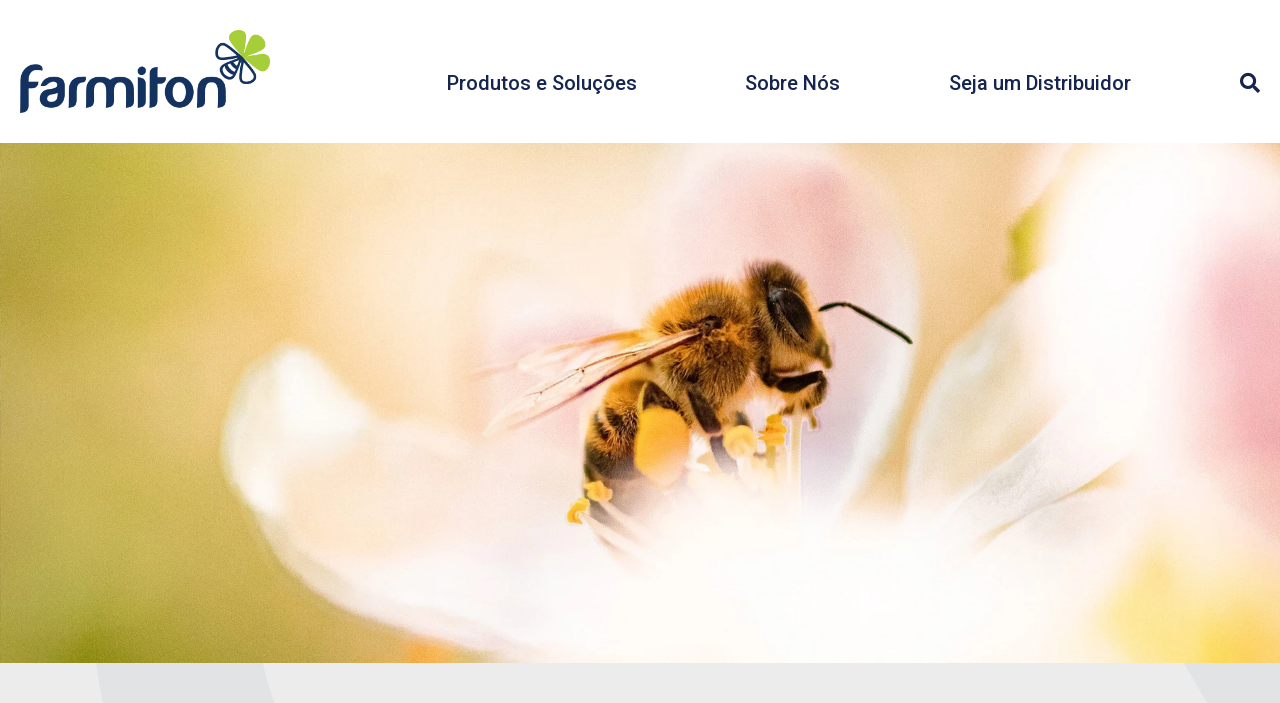

--- FILE ---
content_type: text/html; charset=UTF-8
request_url: https://farmiton.com.br/
body_size: 5561
content:
<!DOCTYPE html>
<!--[if IE 8]><html class="lt-ie10 lt-ie9 no-js" prefix="og: http://ogp.me/ns#"><![endif]-->
<!--[if IE 9]><html class="lt-ie10 no-js" prefix="og: http://ogp.me/ns#"><![endif]-->
<!--[if gt IE 9]><!-->
<html class="no-js" prefix="og: http://ogp.me/ns#" lang="pt-BR">
<!--<![endif]-->
<head>
    <base href="https://farmiton.com.br">
    <title>Home | Farmiton</title>

<meta name="viewport" content="width=device-width, initial-scale=1, maximum-scale=1, user-scalable=no">
<meta charset="UTF-8">

<link rel="apple-touch-icon" sizes="57x57" href="https://farmiton.com.br/web/favicons/apple-icon-57x57.png">
<link rel="apple-touch-icon" sizes="60x60" href="https://farmiton.com.br/web/favicons/apple-icon-60x60.png">
<link rel="apple-touch-icon" sizes="72x72" href="https://farmiton.com.br/web/favicons/apple-icon-72x72.png">
<link rel="apple-touch-icon" sizes="76x76" href="https://farmiton.com.br/web/favicons/apple-icon-76x76.png">
<link rel="apple-touch-icon" sizes="114x114" href="https://farmiton.com.br/web/favicons/apple-icon-114x114.png">
<link rel="apple-touch-icon" sizes="120x120" href="https://farmiton.com.br/web/favicons/apple-icon-120x120.png">
<link rel="apple-touch-icon" sizes="144x144" href="https://farmiton.com.br/web/favicons/apple-icon-144x144.png">
<link rel="apple-touch-icon" sizes="152x152" href="https://farmiton.com.br/web/favicons/apple-icon-152x152.png">
<link rel="apple-touch-icon" sizes="180x180" href="https://farmiton.com.br/web/favicons/apple-icon-180x180.png">
<link rel="icon" type="image/png" sizes="192x192" href="https://farmiton.com.br/web/favicons/android-icon-192x192.png">
<link rel="icon" type="image/png" sizes="32x32" href="https://farmiton.com.br/web/favicons/favicon-32x32.png">
<link rel="icon" type="image/png" sizes="96x96" href="https://farmiton.com.br/web/favicons/favicon-96x96.png">
<link rel="icon" type="image/png" sizes="16x16" href="https://farmiton.com.br/web/favicons/favicon-16x16.png">

<meta name="msapplication-TileColor" content="#ffffff">
<meta name="msapplication-TileImage" content="https://farmiton.com.br/web/favicons/ms-icon-144x144.png">
<meta name="theme-color" content="#ffffff">
<meta name="csrf-token" content="52owM4GFvOIOsLVrR0D5eCb7RQrW6lv9h7sfCnmd">

<link rel="stylesheet" href="https://farmiton.com.br/web/css/main.css?id=a7fbd976aadb2eb9d785">
<link rel="preconnect" href="https://fonts.gstatic.com">
<link href="https://fonts.googleapis.com/css2?family=Roboto:wght@300;400;500;700&display=swap" rel="stylesheet">
<link href="https://fonts.googleapis.com/css2?family=Ubuntu:wght@400;500;700&display=swap" rel="stylesheet">

<script src="https://farmiton.com.br/web/js/main.js?id=291870abad5b37daa3b9"></script>    
        <!-- SEO HEAD-->

</head>
<body itemscope itemtype="http://schema.org/WebPage" class="home " cz-shortcut-listen="true">
    
    <header class="header">
    <div class="row a-end">
        <div class="col md-up-4">

            <a href="https://farmiton.com.br" class="header-logo">
                <img src="https://farmiton.com.br/web/img/logo.png" alt="">
            </a>

            <div class="burger">
                <span></span>
                <span></span>
                <span></span>
                <span></span>
            </div>

        </div>
        <div class="col md-up-8">

            <nav class="header-menu">
                <ul>
                    <li class="li">
                        <a>Produtos e Soluções</a>

                        <div class="header-menu-dropdown">
                            <div class="row">
                                <div class="col md-up-8 md-up-offset-4 d-flex">

                                    <ul>
                                                                                    <li><a href="https://farmiton.com.br/linha/active-solo">Active Solo</a></li>
                                                                                    <li><a href="https://farmiton.com.br/linha/adjuvantes">Adjuvantes</a></li>
                                                                                    <li><a href="https://farmiton.com.br/linha/ativadores-vegetais">Ativadores Vegetais</a></li>
                                                                                    <li><a href="https://farmiton.com.br/linha/b2b">B2B</a></li>
                                                                                    <li><a href="https://farmiton.com.br/linha/co-packing">Co-Packing</a></li>
                                                                            </ul>
                                    <ul>
                                                                                    <li><a href="https://farmiton.com.br/linha/especialidades">Especialidades</a></li>
                                                                                    <li><a href="https://farmiton.com.br/linha/extratos-vegetais">Extratos Vegetais</a></li>
                                                                                    <li><a href="https://farmiton.com.br/linha/nutrientes-by">Nutrientes - By</a></li>
                                                                                    <li><a href="https://farmiton.com.br/linha/nutrientes-terra">Nutrientes - Terra</a></li>
                                                                                    <li><a href="https://farmiton.com.br/linha/performance">Performance</a></li>
                                                                            </ul>

                                </div>
                            </div>
                        </div>

                    </li>
                    <li class="li"><a href="https://farmiton.com.br/sobre-nos">Sobre Nós</a></li>
                    <li class="li"><a href="https://farmiton.com.br/seja-um-distribuidor">Seja um Distribuidor</a></li>
                    <li class="li" style="display: none"><a href="" data-scroll>Atendimento</a></li>
                    <li class="li li-mobile"><a href="https://farmiton.com.br/trabalhe-conosco">Trabalhe Conosco</a></li>
                    <li class="li">
                        <a><i class="fas fa-search"></i></a>

                        <div class="header-menu-dropdown">
                            <form action="https://farmiton.com.br/busca" class="search" method="post">
                                <input type="hidden" name="_token" value="52owM4GFvOIOsLVrR0D5eCb7RQrW6lv9h7sfCnmd">                                <input type="hidden" name="_method" value="post">                                <input type="text" name="parameter" placeholder="Digite o nome do Produto...">
                                <button><i class="fas fa-search"></i></button>
                            </form>
                        </div>
                    </li>
                </ul>
            </nav>

        </div>
    </div>
</header>	    <!-- main -->
    
    
    <main>

        <section class="section-banner">
    <div
            class="carousel"
            data-ix="carousel"
            data-carousel-autoplay="true"
            data-carousel-loop="true"
            data-carousel-margin="20"
            data-carousel-margin-991="20"
            data-carousel-items="1"
            data-carousel-items-1200="1"
            data-carousel-items-991="1"
            data-carousel-items-767="1"
            data-carousel-items-480="1"
            data-carousel-items-0="1"
            data-carousel-center="false"
            data-carousel-dots="false"
            data-carousel-nav="false"
            data-carousel-auto-width="false"
            data-carousel-auto-height="false"
            data-carousel-mouse-drag="false"
            data-carousel-touch-drag="true"
            data-carousel-pull-drag="true"
            data-carousel-auto-play-timeout="6000"
            data-carousel-auto-play-hover-pause="true"
    >
                                    <img src="https://farmiton.com.br/uploads/site/banner/b_71ba7e07-3523-4c74-b35f-df735149ec5d.webp" alt="">
                                                <img src="https://farmiton.com.br/uploads/site/banner/b_54507c32-c7e5-479c-86fe-f8b668562564.webp" alt="">
                                                <img src="https://farmiton.com.br/uploads/site/banner/b_48e51574-ef2b-4416-aee5-2ffe993eea7b.webp" alt="">
                        </div>
</section>

        <section class="section">
            <div class="row">
                <div class="col md-up-offset-2 md-up-8">

                    <div class="block text-center">
                        <h2 class="block-title"><strong>A Farmiton</strong></h2>
                        <p class="block-text">
                            Bem-vindo(a) à Farmiton, uma empresa nacional, com ampla experiência no segmento agrícola,
                            pesquisando, desenvolvendo e produzindo insumos de nutrição vegetal e biotecnologia para
                            agricultura.</br>
                            Localizada em Jaboticabal, interior noroeste de São Paulo, estamos instalados na região com
                            a maior concentração de instituições de pesquisas e de negócios relacionados ao agro e à
                            biotecnologia do Brasil.
                        </p>
                    </div>

                </div>
            </div>
        </section>

        <section class="section section-about">
            <div class="row">
                <div class="col md-up-4">
                    <img src="https://farmiton.com.br/web/img/about-image.png" class="image" alt="">
                </div>
                <div class="col md-up-6 md-up-offset-1">

                    <div class="block">
                        <h2 class="block-title">Biotecnologia</h2>
                        <p class="block-text">
                            Seguimos uma filosofia de trabalho voltada à tecnologia verde, soluções que melhoram a
                            produtividade, apresentam alto rendimento e com baixo impacto ambiental, buscamos cada vez
                            mais uma agricultura mais sustentável e produtiva.<br><br>
                            Conheça as tecnologias exclusivas aplicadas em nossos produtos, em prol da biotecnologia agrícola:
                        </p>
                    </div>
                    <div class="selos">
                        <div>
                            <img src="https://farmiton.com.br/web/img/selos/1.png" alt="">
                            <img src="https://farmiton.com.br/web/img/selos/2.png" alt="">

                        </div>
                        <div>
                            <img src="https://farmiton.com.br/web/img/selos/3.png" alt="">
                            <img src="https://farmiton.com.br/web/img/selos/4.png" alt="">
                            <img src="https://farmiton.com.br/web/img/selos/5.png" alt="">

                        </div>

                    </div>

                </div>
            </div>
        </section>

        <section class="section section-products">
            <div class="row">
                <div class="col">

                    <div class="block text-center">
                        <h2 class="block-title mbmin">Produção e Sustentabilidade</h2>
                        <p class="block-text primary"><strong>alto rendimento e baixo impacto ambiental</strong></p>
                    </div>

                    <div
                            class="carousel"
                            data-ix="carousel"
                            data-carousel-autoplay="false"
                            data-carousel-loop="false"
                            data-carousel-margin="100"
                            data-carousel-margin-991="40"
                            data-carousel-items="4"
                            data-carousel-items-1200="4"
                            data-carousel-items-991="3"
                            data-carousel-items-767="3"
                            data-carousel-items-480="2"
                            data-carousel-items-0="1"
                            data-carousel-center="false"
                            data-carousel-dots="false"
                            data-carousel-nav="false"
                            data-carousel-auto-width="false"
                            data-carousel-auto-height="false"
                            data-carousel-mouse-drag="false"
                            data-carousel-touch-drag="true"
                            data-carousel-pull-drag="true"
                            data-carousel-auto-play-timeout="3500"
                            data-carousel-auto-play-hover-pause="true"
                    >
                                                <a href="https://farmiton.com.br/produto/star-citric" class="box">
							<span class="box-image">
								<img src="https://farmiton.com.br/uploads/site/products/tb_949c9740-300c-4fba-9a11-f7cec8edca87.webp" alt="">
							</span>
                            <span class="box-text">Star Citric</span>
                        </a>
                                                <a href="https://farmiton.com.br/produto/terra-cobre" class="box">
							<span class="box-image">
								<img src="https://farmiton.com.br/uploads/site/products/tb_72e515eb-0d1d-4678-8007-3dea2e6257b0.webp" alt="">
							</span>
                            <span class="box-text">Terra Cobre</span>
                        </a>
                                                <a href="https://farmiton.com.br/produto/amino-farm" class="box">
							<span class="box-image">
								<img src="https://farmiton.com.br/uploads/site/products/tb_d60cfed4-ec61-4e42-8efe-77789bbf3e75.webp" alt="">
							</span>
                            <span class="box-text">Amino Farm</span>
                        </a>
                                                <a href="https://farmiton.com.br/produto/best-crome" class="box">
							<span class="box-image">
								<img src="https://farmiton.com.br/uploads/site/products/tb_5977e0c0-cb50-4019-b0ab-c8d2c0f30abe.webp" alt="">
							</span>
                            <span class="box-text">Best Crome</span>
                        </a>
                                            </div>

                </div>
            </div>
        </section>

        <section class="section-solutions">
            <div class="row">
                <div class="col md-up-offset-2 md-up-8">

                    <div class="block text-center">
                        <h2 class="block-title mbmin">Soluções em Cultivos</h2>
                        <p class="block-text primary"><strong>maior diversidade para seus negócios</strong></p>
                    </div>

                    <div
                            class="carousel mg-top-40"
                            data-ix="carousel"
                            data-carousel-autoplay="true"
                            data-carousel-loop="true"
                            data-carousel-margin="30"
                            data-carousel-margin-991="30"
                            data-carousel-items="3"
                            data-carousel-items-1200="3"
                            data-carousel-items-991="3"
                            data-carousel-items-767="3"
                            data-carousel-items-480="2"
                            data-carousel-items-0="1"
                            data-carousel-center="false"
                            data-carousel-dots="true"
                            data-carousel-nav="false"
                            data-carousel-auto-width="false"
                            data-carousel-auto-height="false"
                            data-carousel-mouse-drag="false"
                            data-carousel-touch-drag="true"
                            data-carousel-pull-drag="true"
                            data-carousel-auto-play-timeout="5000"
                            data-carousel-auto-play-hover-pause="true"
                    >
                                                <a href="https://farmiton.com.br/cultivo/algodao" class="box">
                            <img src="https://farmiton.com.br/uploads/site/farmings/tb_5cb65317-8147-4bb2-9e0d-efc905ce025a.webp" alt="">
                            <span>Algodão</span>
                        </a>
                                                <a href="https://farmiton.com.br/cultivo/amendoim" class="box">
                            <img src="https://farmiton.com.br/uploads/site/farmings/tb_067ee39c-0c83-4b66-8321-02ff4f7f3d2d.webp" alt="">
                            <span>Amendoim</span>
                        </a>
                                                <a href="https://farmiton.com.br/cultivo/arroz" class="box">
                            <img src="https://farmiton.com.br/uploads/site/farmings/tb_9f7081b2-49cc-4633-b2f8-fe10a8cf1dc4.webp" alt="">
                            <span>Arroz</span>
                        </a>
                                                <a href="https://farmiton.com.br/cultivo/batata" class="box">
                            <img src="https://farmiton.com.br/uploads/site/farmings/tb_b99d1298-0f5a-4012-9e53-15f6424b49e1.webp" alt="">
                            <span>Batata</span>
                        </a>
                                                <a href="https://farmiton.com.br/cultivo/cafe" class="box">
                            <img src="https://farmiton.com.br/uploads/site/farmings/tb_e309b5b5-aba5-45b1-b3ba-24193ba9ef18.webp" alt="">
                            <span>Café</span>
                        </a>
                                                <a href="https://farmiton.com.br/cultivo/cana" class="box">
                            <img src="https://farmiton.com.br/uploads/site/farmings/tb_e5f86f8d-3e01-4a82-a35b-891d88df1c88.webp" alt="">
                            <span>Cana</span>
                        </a>
                                                <a href="https://farmiton.com.br/cultivo/citrus" class="box">
                            <img src="https://farmiton.com.br/uploads/site/farmings/tb_f0fcb283-bf41-409b-aa38-f9a0eb26dc5c.webp" alt="">
                            <span>Citrus</span>
                        </a>
                                                <a href="https://farmiton.com.br/cultivo/feijao" class="box">
                            <img src="https://farmiton.com.br/uploads/site/farmings/tb_94fd09ae-f97a-467e-a176-be3dfc4a71e3.webp" alt="">
                            <span>Feijão</span>
                        </a>
                                                <a href="https://farmiton.com.br/cultivo/folhosas" class="box">
                            <img src="https://farmiton.com.br/uploads/site/farmings/tb_d6f91515-5605-45dd-9534-a23ea1e3dfbd.webp" alt="">
                            <span>Folhosas</span>
                        </a>
                                                <a href="https://farmiton.com.br/cultivo/frutifera" class="box">
                            <img src="https://farmiton.com.br/uploads/site/farmings/tb_1e541ae5-a480-42ca-83e7-1af95778345d.webp" alt="">
                            <span>Frutífera</span>
                        </a>
                                                <a href="https://farmiton.com.br/cultivo/hf" class="box">
                            <img src="https://farmiton.com.br/uploads/site/farmings/tb_a2476790-af8d-42c3-a15f-7a1d7024d328.webp" alt="">
                            <span>HF</span>
                        </a>
                                                <a href="https://farmiton.com.br/cultivo/manga" class="box">
                            <img src="https://farmiton.com.br/uploads/site/farmings/tb_ac16a819-23b8-406c-8d30-b6bbafd23430.webp" alt="">
                            <span>Manga</span>
                        </a>
                                                <a href="https://farmiton.com.br/cultivo/melao-e-cia" class="box">
                            <img src="https://farmiton.com.br/uploads/site/farmings/tb_30ca608f-d684-4cf1-804c-554d7db0e01d.webp" alt="">
                            <span>Melão e Cia</span>
                        </a>
                                                <a href="https://farmiton.com.br/cultivo/milho" class="box">
                            <img src="https://farmiton.com.br/uploads/site/farmings/tb_67f5c189-ce7a-4044-a022-b3713d67cd04.webp" alt="">
                            <span>Milho</span>
                        </a>
                                                <a href="https://farmiton.com.br/cultivo/pastagem" class="box">
                            <img src="https://farmiton.com.br/uploads/site/farmings/tb_4760ea68-935f-4595-8515-9c1208ca2688.webp" alt="">
                            <span>Pastagem</span>
                        </a>
                                                <a href="https://farmiton.com.br/cultivo/soja" class="box">
                            <img src="https://farmiton.com.br/uploads/site/farmings/tb_79eb6ac3-1de0-4dd5-9268-8de4ce24c765.webp" alt="">
                            <span>Soja</span>
                        </a>
                                                <a href="https://farmiton.com.br/cultivo/tomate" class="box">
                            <img src="https://farmiton.com.br/uploads/site/farmings/tb_10f7485b-cfe3-4547-bed5-e043afd9a645.webp" alt="">
                            <span>Tomate</span>
                        </a>
                                                <a href="https://farmiton.com.br/cultivo/trigo" class="box">
                            <img src="https://farmiton.com.br/uploads/site/farmings/tb_b9b7be69-cac2-4787-b46b-c5c2aaa37169.webp" alt="">
                            <span>Trigo</span>
                        </a>
                                                <a href="https://farmiton.com.br/cultivo/uva" class="box">
                            <img src="https://farmiton.com.br/uploads/site/farmings/tb_fe91df6f-1ea7-49ad-a306-11eda392295b.webp" alt="">
                            <span>Uva</span>
                        </a>
                                            </div>

                </div>
            </div>
        </section>

    </main>


    <!-- main -->
    
    <footer>
        <footer class="footer">
    <div class="row">
        <div class="col md-up-offset-1 md-up-3">

            <a href="#" class="footer-logo">
                <img src="https://farmiton.com.br/web/img/logo-footer.png" alt="">
            </a>

        </div>
        <div class="col md-up-4">

            <nav class="footer-menu">
                <ul>
                    <li><a href="https://farmiton.com.br/sobre-nos">Sobre nós</a></li>
                    <li><a href="https://farmiton.com.br/seja-um-distribuidor">Seja um Distribuidor</a></li>
                    <li><a href="https://farmiton.com.br/seja-um-distribuidor">Seja um Representante</a></li>
                    <li><a href="https://farmiton.com.br/trabalhe-conosco">Trabalhe Conosco</a></li>
                </ul>
                <ul>
                                            <li><a href="https://farmiton.com.br/linha/active-solo">Active Solo</a></li>
                                            <li><a href="https://farmiton.com.br/linha/adjuvantes">Adjuvantes</a></li>
                                            <li><a href="https://farmiton.com.br/linha/ativadores-vegetais">Ativadores Vegetais</a></li>
                                            <li><a href="https://farmiton.com.br/linha/b2b">B2B</a></li>
                                            <li><a href="https://farmiton.com.br/linha/co-packing">Co-Packing</a></li>
                                    </ul>
                <ul>
                                            <li><a href="https://farmiton.com.br/linha/especialidades">Especialidades</a></li>
                                            <li><a href="https://farmiton.com.br/linha/extratos-vegetais">Extratos Vegetais</a></li>
                                            <li><a href="https://farmiton.com.br/linha/nutrientes-by">Nutrientes - By</a></li>
                                            <li><a href="https://farmiton.com.br/linha/nutrientes-terra">Nutrientes - Terra</a></li>
                                            <li><a href="https://farmiton.com.br/linha/performance">Performance</a></li>
                                    </ul>

            </nav>

        </div>
        <div class="col md-up-offset-1 md-up-3">

            <ul class="footer-contact">
                <li><h2>Atendimento</h2></li>
                <li><a href="tel:1636008565"><i
                                class="fas fa-phone"></i>(16) 3600-8565</a></li>
                <li><a href="mailto:atendimento@farmiton.com.br"><i class="fas fa-envelope"></i>atendimento@farmiton.com.br </a></li>
                <li>
                    <address><i class="fas fa-map-marker-alt"></i>
                        Av. Dr. José Antonio Miziara, 1461 <br />
Distrito Industrial José Aparecido Tomé <br />
Jaboticabal, SP – 14874-002
                    </address>
                </li>
            </ul>

        </div>
    </div>

    <div class="row">
        <div class="col">

            <div class="footer-social">
                                    <a href="http://instagram.com/"><i class="fab fa-instagram"></i></a>
                                                    <a href="http://facebook.com/"><i class="fab fa-facebook-square"></i></a>
                
                                    <a href="http://linkedin.com/"><i class="fab fa-linkedin"></i></a>
                
                
                
            </div>
            <p class="copy">Farmiton Agrobiotech © 2025 - Todos os Direitos Reservados</p>
        </div>
    </div>
</footer>
    </footer>
    
        <script src="https://farmiton.com.br/admin/js/plugin/sweetalert/sweetalert.min.js"></script>

    <script>
        $(document).ready(function () {

            $("#btn-send-contact").click(function () {

                var error = "";
                if ($("#email").val() == "")
                    error += " O campo *E-mail* é obrigatório" + "\n";

                if (error != "") {
                    swal("Ops", error, {
                        icon: "error",
                        buttons: {
                            confirm: {
                                className: 'btn btn-danger'
                            }
                        }
                    });
                    return false;
                }
                jQuery.support.cors = true;
                _uri = "https://farmiton.com.br/contato";
                _data = $("#frm-contact").serialize();

                $.ajaxSetup({
                    headers: {
                        accept: "*",
                        "Access-Control-Allow-Origin": "*",
                        "Access-Control-Allow-Credentials": "true",
                        "Content-Type": "application/x-www-form-urlencoded",
                    },
                });


                $.ajax({
                    method: 'POST',
                    dataType: "json",
                    contentType: "multipart/form-data",
                    crossDomain: true,
                    data: _data,
                    url: _uri,
                    statusCode: {
                        404: function (response) {
                            console.log("esponse");
                            console.log(response.responseText);
                            swal("Não conseguimos enviar sua mensagem", response.message, {
                                icon: "error",
                                buttons: {
                                    confirm: {
                                        className: 'btn btn-danger'
                                    }
                                }
                            });
                            return false;
                        },
                        200:
                            function (response) {
                                swal("Mensagem enviada ", "Obrigado por entrar em contato, em breve retornaremos. ", {
                                    icon: "success",
                                    buttons: {
                                        confirm: {
                                            className: 'btn btn-success'
                                        }
                                    },
                                });
                                $('#frm-contact').each(function () {
                                    this.reset();
                                });
                                return false;
                            },
                    },
                });

            });
            $("#state").change(function () {
                getCities($(this).find('option:selected').attr('id'));
            });
        });

        function getCities(uf_id) {
            jQuery.support.cors = true;
            _uri = ' https://servicodados.ibge.gov.br/api/v1/localidades/estados/' + uf_id + '/municipios?orderBy=nome';


            $.ajaxSetup({
                headers: {
                    accept: "*",
                    "Access-Control-Allow-Origin": "*",
                    "Access-Control-Allow-Credentials": "true",
                    "Content-Type": "application/x-www-form-urlencoded",
                    'X-CSRF-TOKEN': $('meta[name="csrf-token"]').attr('content')
                },
            });
            $.ajax({
                method: 'GET',
                dataType: "json",
                contentType: "multipart/form-data",
                crossDomain: true,
                // data: _data,
                url: _uri,
                statusCode: {
                    404: function (response) {
                        // return response;
                        $("#city").html('');
                    },
                    200: function (response) {
                        var options = "<option>-- Escolha --</option>";
                        var input = $("#city");
                        $("#city").html('');
                        if (input.data('selected-id') != null && input.data('selected-id') != undefined && input.data('selected-id') != "") {
                            options += jsonToOptions(response, input.data('selected-id'), ['nome', 'nome']);
                        } else {
                            options += jsonToOptions(response, false, ['nome', 'nome']);
                        }
                        input.html(options);
                    },
                },
            });
        }


    </script>


    <script src="https://cdn.jsdelivr.net/npm/js-cookie@rc/dist/js.cookie.min.js"></script>
    <script src="https://farmiton.com.br/admin/js/plugin/sweetalert/sweetalert.min.js"></script>
    <script src="https://farmiton.com.br/admin/js/plugin/jquery.mask/jquery.mask.min.js"></script>
    <script>
        

        var SPMaskBehavior = function (val) {
                return val.replace(/\D/g, '').length === 11 ? '(00) 00000-0000' : '(00) 0000-00009';
            },
            spOptions = {
                onKeyPress: function (val, e, field, options) {
                    field.mask(SPMaskBehavior.apply({}, arguments), options);
                }
            };

        $('.phones').mask(SPMaskBehavior, spOptions);
    </script>
    
        <!-- SEO BODY-->

</body>
</html>

--- FILE ---
content_type: text/css
request_url: https://farmiton.com.br/web/css/main.css?id=a7fbd976aadb2eb9d785
body_size: 31027
content:
body.compensate-for-scrollbar{overflow:hidden}.fancybox-active{height:auto}.fancybox-is-hidden{left:-9999px;margin:0;position:absolute!important;top:-9999px;visibility:hidden}.fancybox-container{-webkit-backface-visibility:hidden;height:100%;left:0;outline:none;position:fixed;-webkit-tap-highlight-color:transparent;top:0;touch-action:manipulation;transform:translateZ(0);width:100%;z-index:99992}.fancybox-container *{box-sizing:border-box}.fancybox-bg,.fancybox-inner,.fancybox-outer,.fancybox-stage{bottom:0;left:0;position:absolute;right:0;top:0}.fancybox-outer{-webkit-overflow-scrolling:touch;overflow-y:auto}.fancybox-bg{background:#1e1e1e;opacity:0;transition-duration:inherit;transition-property:opacity;transition-timing-function:cubic-bezier(.47,0,.74,.71)}.fancybox-is-open .fancybox-bg{opacity:.9;transition-timing-function:cubic-bezier(.22,.61,.36,1)}.fancybox-caption,.fancybox-infobar,.fancybox-navigation .fancybox-button,.fancybox-toolbar{direction:ltr;opacity:0;position:absolute;transition:opacity .25s ease,visibility 0s ease .25s;visibility:hidden;z-index:99997}.fancybox-show-caption .fancybox-caption,.fancybox-show-infobar .fancybox-infobar,.fancybox-show-nav .fancybox-navigation .fancybox-button,.fancybox-show-toolbar .fancybox-toolbar{opacity:1;transition:opacity .25s ease 0s,visibility 0s ease 0s;visibility:visible}.fancybox-infobar{color:#ccc;font-size:13px;-webkit-font-smoothing:subpixel-antialiased;height:44px;left:0;line-height:44px;min-width:44px;mix-blend-mode:difference;padding:0 10px;pointer-events:none;top:0;-webkit-touch-callout:none;-webkit-user-select:none;-moz-user-select:none;-ms-user-select:none;user-select:none}.fancybox-toolbar{right:0;top:0}.fancybox-stage{direction:ltr;overflow:visible;transform:translateZ(0);z-index:99994}.fancybox-is-open .fancybox-stage{overflow:hidden}.fancybox-slide{-webkit-backface-visibility:hidden;display:none;height:100%;left:0;outline:none;overflow:auto;-webkit-overflow-scrolling:touch;padding:44px;position:absolute;text-align:center;top:0;transition-property:transform,opacity;white-space:normal;width:100%;z-index:99994}.fancybox-slide:before{content:"";display:inline-block;font-size:0;height:100%;vertical-align:middle;width:0}.fancybox-is-sliding .fancybox-slide,.fancybox-slide--current,.fancybox-slide--next,.fancybox-slide--previous{display:block}.fancybox-slide--image{overflow:hidden;padding:44px 0}.fancybox-slide--image:before{display:none}.fancybox-slide--html{padding:6px}.fancybox-content{background:#fff;display:inline-block;margin:0;max-width:100%;overflow:auto;-webkit-overflow-scrolling:touch;padding:44px;position:relative;text-align:left;vertical-align:middle}.fancybox-slide--image .fancybox-content{-webkit-animation-timing-function:cubic-bezier(.5,0,.14,1);animation-timing-function:cubic-bezier(.5,0,.14,1);-webkit-backface-visibility:hidden;background:transparent;background-repeat:no-repeat;background-size:100% 100%;left:0;max-width:none;overflow:visible;padding:0;position:absolute;top:0;transform-origin:top left;transition-property:transform,opacity;-webkit-user-select:none;-moz-user-select:none;-ms-user-select:none;user-select:none;z-index:99995}.fancybox-can-zoomOut .fancybox-content{cursor:zoom-out}.fancybox-can-zoomIn .fancybox-content{cursor:zoom-in}.fancybox-can-pan .fancybox-content,.fancybox-can-swipe .fancybox-content{cursor:-webkit-grab;cursor:grab}.fancybox-is-grabbing .fancybox-content{cursor:-webkit-grabbing;cursor:grabbing}.fancybox-container [data-selectable=true]{cursor:text}.fancybox-image,.fancybox-spaceball{background:transparent;border:0;height:100%;left:0;margin:0;max-height:none;max-width:none;padding:0;position:absolute;top:0;-webkit-user-select:none;-moz-user-select:none;-ms-user-select:none;user-select:none;width:100%}.fancybox-spaceball{z-index:1}.fancybox-slide--iframe .fancybox-content,.fancybox-slide--map .fancybox-content,.fancybox-slide--pdf .fancybox-content,.fancybox-slide--video .fancybox-content{height:100%;overflow:visible;padding:0;width:100%}.fancybox-slide--video .fancybox-content{background:#000}.fancybox-slide--map .fancybox-content{background:#e5e3df}.fancybox-slide--iframe .fancybox-content{background:#fff}.fancybox-iframe,.fancybox-video{background:transparent;border:0;display:block;height:100%;margin:0;overflow:hidden;padding:0;width:100%}.fancybox-iframe{left:0;position:absolute;top:0}.fancybox-error{background:#fff;cursor:default;max-width:400px;padding:40px;width:100%}.fancybox-error p{color:#444;font-size:16px;line-height:20px;margin:0;padding:0}.fancybox-button{background:rgba(30,30,30,.6);border:0;border-radius:0;box-shadow:none;cursor:pointer;display:inline-block;height:44px;margin:0;padding:10px;position:relative;transition:color .2s;vertical-align:top;visibility:inherit;width:44px}.fancybox-button,.fancybox-button:link,.fancybox-button:visited{color:#ccc}.fancybox-button:hover{color:#fff}.fancybox-button:focus{outline:none}.fancybox-button.fancybox-focus{outline:1px dotted}.fancybox-button[disabled],.fancybox-button[disabled]:hover{color:#888;cursor:default;outline:none}.fancybox-button div{height:100%}.fancybox-button svg{display:block;height:100%;overflow:visible;position:relative;width:100%}.fancybox-button svg path{fill:currentColor;stroke-width:0}.fancybox-button--fsenter svg:nth-child(2),.fancybox-button--fsexit svg:first-child,.fancybox-button--pause svg:first-child,.fancybox-button--play svg:nth-child(2){display:none}.fancybox-progress{background:#ff5268;height:2px;left:0;position:absolute;right:0;top:0;transform:scaleX(0);transform-origin:0;transition-property:transform;transition-timing-function:linear;z-index:99998}.fancybox-close-small{background:transparent;border:0;border-radius:0;color:#ccc;cursor:pointer;opacity:.8;padding:8px;position:absolute;right:-12px;top:-44px;z-index:401}.fancybox-close-small:hover{color:#fff;opacity:1}.fancybox-slide--html .fancybox-close-small{color:currentColor;padding:10px;right:0;top:0}.fancybox-slide--image.fancybox-is-scaling .fancybox-content{overflow:hidden}.fancybox-is-scaling .fancybox-close-small,.fancybox-is-zoomable.fancybox-can-pan .fancybox-close-small{display:none}.fancybox-navigation .fancybox-button{background-clip:content-box;height:100px;opacity:0;position:absolute;top:calc(50% - 50px);width:70px}.fancybox-navigation .fancybox-button div{padding:7px}.fancybox-navigation .fancybox-button--arrow_left{left:0;left:env(safe-area-inset-left);padding:31px 26px 31px 6px}.fancybox-navigation .fancybox-button--arrow_right{padding:31px 6px 31px 26px;right:0;right:env(safe-area-inset-right)}.fancybox-caption{background:linear-gradient(0deg,rgba(0,0,0,.85) 0,rgba(0,0,0,.3) 50%,rgba(0,0,0,.15) 65%,rgba(0,0,0,.075) 75.5%,rgba(0,0,0,.037) 82.85%,rgba(0,0,0,.019) 88%,transparent);bottom:0;color:#eee;font-size:14px;font-weight:400;left:0;line-height:1.5;padding:75px 44px 25px;pointer-events:none;right:0;text-align:center;z-index:99996}@supports (padding:max(0px)){.fancybox-caption{padding:75px max(44px,env(safe-area-inset-right)) max(25px,env(safe-area-inset-bottom)) max(44px,env(safe-area-inset-left))}}.fancybox-caption--separate{margin-top:-50px}.fancybox-caption__body{max-height:50vh;overflow:auto;pointer-events:all}.fancybox-caption a,.fancybox-caption a:link,.fancybox-caption a:visited{color:#ccc;text-decoration:none}.fancybox-caption a:hover{color:#fff;text-decoration:underline}.fancybox-loading{-webkit-animation:a 1s linear infinite;animation:a 1s linear infinite;background:transparent;border:4px solid #888;border-bottom-color:#fff;border-radius:50%;height:50px;left:50%;margin:-25px 0 0 -25px;opacity:.7;padding:0;position:absolute;top:50%;width:50px;z-index:99999}@-webkit-keyframes a{to{transform:rotate(1turn)}}@keyframes a{to{transform:rotate(1turn)}}.fancybox-animated{transition-timing-function:cubic-bezier(0,0,.25,1)}.fancybox-fx-slide.fancybox-slide--previous{opacity:0;transform:translate3d(-100%,0,0)}.fancybox-fx-slide.fancybox-slide--next{opacity:0;transform:translate3d(100%,0,0)}.fancybox-fx-slide.fancybox-slide--current{opacity:1;transform:translateZ(0)}.fancybox-fx-fade.fancybox-slide--next,.fancybox-fx-fade.fancybox-slide--previous{opacity:0;transition-timing-function:cubic-bezier(.19,1,.22,1)}.fancybox-fx-fade.fancybox-slide--current{opacity:1}.fancybox-fx-zoom-in-out.fancybox-slide--previous{opacity:0;transform:scale3d(1.5,1.5,1.5)}.fancybox-fx-zoom-in-out.fancybox-slide--next{opacity:0;transform:scale3d(.5,.5,.5)}.fancybox-fx-zoom-in-out.fancybox-slide--current{opacity:1;transform:scaleX(1)}.fancybox-fx-rotate.fancybox-slide--previous{opacity:0;transform:rotate(-1turn)}.fancybox-fx-rotate.fancybox-slide--next{opacity:0;transform:rotate(1turn)}.fancybox-fx-rotate.fancybox-slide--current{opacity:1;transform:rotate(0deg)}.fancybox-fx-circular.fancybox-slide--previous{opacity:0;transform:scale3d(0,0,0) translate3d(-100%,0,0)}.fancybox-fx-circular.fancybox-slide--next{opacity:0;transform:scale3d(0,0,0) translate3d(100%,0,0)}.fancybox-fx-circular.fancybox-slide--current{opacity:1;transform:scaleX(1) translateZ(0)}.fancybox-fx-tube.fancybox-slide--previous{transform:translate3d(-100%,0,0) scale(.1) skew(-10deg)}.fancybox-fx-tube.fancybox-slide--next{transform:translate3d(100%,0,0) scale(.1) skew(10deg)}.fancybox-fx-tube.fancybox-slide--current{transform:translateZ(0) scale(1)}@media (max-height:576px){.fancybox-slide{padding-left:6px;padding-right:6px}.fancybox-slide--image{padding:6px 0}.fancybox-close-small{right:-6px}.fancybox-slide--image .fancybox-close-small{background:#4e4e4e;color:#f2f4f6;height:36px;opacity:1;padding:6px;right:0;top:0;width:36px}.fancybox-caption{padding-left:12px;padding-right:12px}@supports (padding:max(0px)){.fancybox-caption{padding-left:max(12px,env(safe-area-inset-left));padding-right:max(12px,env(safe-area-inset-right))}}}.fancybox-share{background:#f4f4f4;border-radius:3px;max-width:90%;padding:30px;text-align:center}.fancybox-share h1{color:#222;font-size:35px;font-weight:700;margin:0 0 20px}.fancybox-share p{margin:0;padding:0}.fancybox-share__button{border:0;border-radius:3px;display:inline-block;font-size:14px;font-weight:700;line-height:40px;margin:0 5px 10px;min-width:130px;padding:0 15px;text-decoration:none;transition:all .2s;-webkit-user-select:none;-moz-user-select:none;-ms-user-select:none;user-select:none;white-space:nowrap}.fancybox-share__button:link,.fancybox-share__button:visited{color:#fff}.fancybox-share__button:hover{text-decoration:none}.fancybox-share__button--fb{background:#3b5998}.fancybox-share__button--fb:hover{background:#344e86}.fancybox-share__button--pt{background:#bd081d}.fancybox-share__button--pt:hover{background:#aa0719}.fancybox-share__button--tw{background:#1da1f2}.fancybox-share__button--tw:hover{background:#0d95e8}.fancybox-share__button svg{height:25px;margin-right:7px;position:relative;top:-1px;vertical-align:middle;width:25px}.fancybox-share__button svg path{fill:#fff}.fancybox-share__input{background:transparent;border:0;border-bottom:1px solid #d7d7d7;border-radius:0;color:#5d5b5b;font-size:14px;margin:10px 0 0;outline:none;padding:10px 15px;width:100%}.fancybox-thumbs{background:#ddd;bottom:0;display:none;margin:0;-webkit-overflow-scrolling:touch;-ms-overflow-style:-ms-autohiding-scrollbar;padding:2px 2px 4px;position:absolute;right:0;-webkit-tap-highlight-color:rgba(0,0,0,0);top:0;width:212px;z-index:99995}.fancybox-thumbs-x{overflow-x:auto;overflow-y:hidden}.fancybox-show-thumbs .fancybox-thumbs{display:block}.fancybox-show-thumbs .fancybox-inner{right:212px}.fancybox-thumbs__list{font-size:0;height:100%;list-style:none;margin:0;overflow-x:hidden;overflow-y:auto;padding:0;position:absolute;position:relative;white-space:nowrap;width:100%}.fancybox-thumbs-x .fancybox-thumbs__list{overflow:hidden}.fancybox-thumbs-y .fancybox-thumbs__list::-webkit-scrollbar{width:7px}.fancybox-thumbs-y .fancybox-thumbs__list::-webkit-scrollbar-track{background:#fff;border-radius:10px;box-shadow:inset 0 0 6px rgba(0,0,0,.3)}.fancybox-thumbs-y .fancybox-thumbs__list::-webkit-scrollbar-thumb{background:#2a2a2a;border-radius:10px}.fancybox-thumbs__list a{-webkit-backface-visibility:hidden;backface-visibility:hidden;background-color:rgba(0,0,0,.1);background-position:50%;background-repeat:no-repeat;background-size:cover;cursor:pointer;float:left;height:75px;margin:2px;max-height:calc(100% - 8px);max-width:calc(50% - 4px);outline:none;overflow:hidden;padding:0;position:relative;-webkit-tap-highlight-color:transparent;width:100px}.fancybox-thumbs__list a:before{border:6px solid #ff5268;bottom:0;content:"";left:0;opacity:0;position:absolute;right:0;top:0;transition:all .2s cubic-bezier(.25,.46,.45,.94);z-index:99991}.fancybox-thumbs__list a:focus:before{opacity:.5}.fancybox-thumbs__list a.fancybox-thumbs-active:before{opacity:1}@media (max-width:576px){.fancybox-thumbs{width:110px}.fancybox-show-thumbs .fancybox-inner{right:110px}.fancybox-thumbs__list a{max-width:calc(100% - 10px)}}@charset "UTF-8";
*, *:before, *:after {
  box-sizing: border-box;
}

.row {
  display: flex;
  flex-wrap: wrap;
  margin-left: auto;
  margin-right: auto;
  max-width: 1640px;
  width: 100%;
}
.row:before, .row:after {
  content: " ";
  display: table;
}
.row:after {
  clear: both;
}

.col {
  margin: 0;
  padding-left: 20px;
  padding-right: 20px;
  width: 100%;
}

@media only screen and (min-width: 767px) and (max-width: 1000px) {
  .sm-1 {
    width: 8.3333333333%;
  }

  .sm-2 {
    width: 16.6666666667%;
  }

  .sm-3 {
    width: 25%;
  }

  .sm-4 {
    width: 33.3333333333%;
  }

  .sm-5 {
    width: 41.6666666667%;
  }

  .sm-6 {
    width: 50%;
  }

  .sm-7 {
    width: 58.3333333333%;
  }

  .sm-8 {
    width: 66.6666666667%;
  }

  .sm-9 {
    width: 75%;
  }

  .sm-10 {
    width: 83.3333333333%;
  }

  .sm-11 {
    width: 91.6666666667%;
  }

  .sm-12 {
    width: 100%;
  }

  .sm-push-0 {
    position: relative;
    left: 0%;
    right: auto;
  }

  .sm-pull-0 {
    position: relative;
    left: auto;
    right: 0%;
  }

  .sm-push-1 {
    position: relative;
    left: 8.3333333333%;
    right: auto;
  }

  .sm-pull-1 {
    position: relative;
    left: auto;
    right: 8.3333333333%;
  }

  .sm-push-2 {
    position: relative;
    left: 16.6666666667%;
    right: auto;
  }

  .sm-pull-2 {
    position: relative;
    left: auto;
    right: 16.6666666667%;
  }

  .sm-push-3 {
    position: relative;
    left: 25%;
    right: auto;
  }

  .sm-pull-3 {
    position: relative;
    left: auto;
    right: 25%;
  }

  .sm-push-4 {
    position: relative;
    left: 33.3333333333%;
    right: auto;
  }

  .sm-pull-4 {
    position: relative;
    left: auto;
    right: 33.3333333333%;
  }

  .sm-push-5 {
    position: relative;
    left: 41.6666666667%;
    right: auto;
  }

  .sm-pull-5 {
    position: relative;
    left: auto;
    right: 41.6666666667%;
  }

  .sm-push-6 {
    position: relative;
    left: 50%;
    right: auto;
  }

  .sm-pull-6 {
    position: relative;
    left: auto;
    right: 50%;
  }

  .sm-push-7 {
    position: relative;
    left: 58.3333333333%;
    right: auto;
  }

  .sm-pull-7 {
    position: relative;
    left: auto;
    right: 58.3333333333%;
  }

  .sm-push-8 {
    position: relative;
    left: 66.6666666667%;
    right: auto;
  }

  .sm-pull-8 {
    position: relative;
    left: auto;
    right: 66.6666666667%;
  }

  .sm-push-9 {
    position: relative;
    left: 75%;
    right: auto;
  }

  .sm-pull-9 {
    position: relative;
    left: auto;
    right: 75%;
  }

  .sm-push-10 {
    position: relative;
    left: 83.3333333333%;
    right: auto;
  }

  .sm-pull-10 {
    position: relative;
    left: auto;
    right: 83.3333333333%;
  }

  .sm-push-11 {
    position: relative;
    left: 91.6666666667%;
    right: auto;
  }

  .sm-pull-11 {
    position: relative;
    left: auto;
    right: 91.6666666667%;
  }

  .sm-offset-0 {
    margin-left: 0% !important;
  }

  .sm-offset-1 {
    margin-left: 8.3333333333% !important;
  }

  .sm-offset-2 {
    margin-left: 16.6666666667% !important;
  }

  .sm-offset-3 {
    margin-left: 25% !important;
  }

  .sm-offset-4 {
    margin-left: 33.3333333333% !important;
  }

  .sm-offset-5 {
    margin-left: 41.6666666667% !important;
  }

  .sm-offset-6 {
    margin-left: 50% !important;
  }

  .sm-offset-7 {
    margin-left: 58.3333333333% !important;
  }

  .sm-offset-8 {
    margin-left: 66.6666666667% !important;
  }

  .sm-offset-9 {
    margin-left: 75% !important;
  }

  .sm-offset-10 {
    margin-left: 83.3333333333% !important;
  }

  .sm-offset-11 {
    margin-left: 91.6666666667% !important;
  }
}
@media only screen and (min-width: 1001px) {
  .md-up-1 {
    width: 8.3333333333%;
  }

  .md-up-2 {
    width: 16.6666666667%;
  }

  .md-up-3 {
    width: 25%;
  }

  .md-up-4 {
    width: 33.3333333333%;
  }

  .md-up-5 {
    width: 41.6666666667%;
  }

  .md-up-6 {
    width: 50%;
  }

  .md-up-7 {
    width: 58.3333333333%;
  }

  .md-up-8 {
    width: 66.6666666667%;
  }

  .md-up-9 {
    width: 75%;
  }

  .md-up-10 {
    width: 83.3333333333%;
  }

  .md-up-11 {
    width: 91.6666666667%;
  }

  .md-up-12 {
    width: 100%;
  }

  .md-up-push-0 {
    position: relative;
    left: 0%;
    right: auto;
  }

  .md-up-pull-0 {
    position: relative;
    left: auto;
    right: 0%;
  }

  .md-up-push-1 {
    position: relative;
    left: 8.3333333333%;
    right: auto;
  }

  .md-up-pull-1 {
    position: relative;
    left: auto;
    right: 8.3333333333%;
  }

  .md-up-push-2 {
    position: relative;
    left: 16.6666666667%;
    right: auto;
  }

  .md-up-pull-2 {
    position: relative;
    left: auto;
    right: 16.6666666667%;
  }

  .md-up-push-3 {
    position: relative;
    left: 25%;
    right: auto;
  }

  .md-up-pull-3 {
    position: relative;
    left: auto;
    right: 25%;
  }

  .md-up-push-4 {
    position: relative;
    left: 33.3333333333%;
    right: auto;
  }

  .md-up-pull-4 {
    position: relative;
    left: auto;
    right: 33.3333333333%;
  }

  .md-up-push-5 {
    position: relative;
    left: 41.6666666667%;
    right: auto;
  }

  .md-up-pull-5 {
    position: relative;
    left: auto;
    right: 41.6666666667%;
  }

  .md-up-push-6 {
    position: relative;
    left: 50%;
    right: auto;
  }

  .md-up-pull-6 {
    position: relative;
    left: auto;
    right: 50%;
  }

  .md-up-push-7 {
    position: relative;
    left: 58.3333333333%;
    right: auto;
  }

  .md-up-pull-7 {
    position: relative;
    left: auto;
    right: 58.3333333333%;
  }

  .md-up-push-8 {
    position: relative;
    left: 66.6666666667%;
    right: auto;
  }

  .md-up-pull-8 {
    position: relative;
    left: auto;
    right: 66.6666666667%;
  }

  .md-up-push-9 {
    position: relative;
    left: 75%;
    right: auto;
  }

  .md-up-pull-9 {
    position: relative;
    left: auto;
    right: 75%;
  }

  .md-up-push-10 {
    position: relative;
    left: 83.3333333333%;
    right: auto;
  }

  .md-up-pull-10 {
    position: relative;
    left: auto;
    right: 83.3333333333%;
  }

  .md-up-push-11 {
    position: relative;
    left: 91.6666666667%;
    right: auto;
  }

  .md-up-pull-11 {
    position: relative;
    left: auto;
    right: 91.6666666667%;
  }

  .md-up-offset-0 {
    margin-left: 0% !important;
  }

  .md-up-offset-1 {
    margin-left: 8.3333333333% !important;
  }

  .md-up-offset-2 {
    margin-left: 16.6666666667% !important;
  }

  .md-up-offset-3 {
    margin-left: 25% !important;
  }

  .md-up-offset-4 {
    margin-left: 33.3333333333% !important;
  }

  .md-up-offset-5 {
    margin-left: 41.6666666667% !important;
  }

  .md-up-offset-6 {
    margin-left: 50% !important;
  }

  .md-up-offset-7 {
    margin-left: 58.3333333333% !important;
  }

  .md-up-offset-8 {
    margin-left: 66.6666666667% !important;
  }

  .md-up-offset-9 {
    margin-left: 75% !important;
  }

  .md-up-offset-10 {
    margin-left: 83.3333333333% !important;
  }

  .md-up-offset-11 {
    margin-left: 91.6666666667% !important;
  }
}
@media only screen and (min-width: 1261px) {
  .lg-up-1 {
    width: 8.3333333333%;
  }

  .lg-up-2 {
    width: 16.6666666667%;
  }

  .lg-up-3 {
    width: 25%;
  }

  .lg-up-4 {
    width: 33.3333333333%;
  }

  .lg-up-5 {
    width: 41.6666666667%;
  }

  .lg-up-6 {
    width: 50%;
  }

  .lg-up-7 {
    width: 58.3333333333%;
  }

  .lg-up-8 {
    width: 66.6666666667%;
  }

  .lg-up-9 {
    width: 75%;
  }

  .lg-up-10 {
    width: 83.3333333333%;
  }

  .lg-up-11 {
    width: 91.6666666667%;
  }

  .lg-up-12 {
    width: 100%;
  }

  .lg-up-push-0 {
    position: relative;
    left: 0%;
    right: auto;
  }

  .lg-up-pull-0 {
    position: relative;
    left: auto;
    right: 0%;
  }

  .lg-up-push-1 {
    position: relative;
    left: 8.3333333333%;
    right: auto;
  }

  .lg-up-pull-1 {
    position: relative;
    left: auto;
    right: 8.3333333333%;
  }

  .lg-up-push-2 {
    position: relative;
    left: 16.6666666667%;
    right: auto;
  }

  .lg-up-pull-2 {
    position: relative;
    left: auto;
    right: 16.6666666667%;
  }

  .lg-up-push-3 {
    position: relative;
    left: 25%;
    right: auto;
  }

  .lg-up-pull-3 {
    position: relative;
    left: auto;
    right: 25%;
  }

  .lg-up-push-4 {
    position: relative;
    left: 33.3333333333%;
    right: auto;
  }

  .lg-up-pull-4 {
    position: relative;
    left: auto;
    right: 33.3333333333%;
  }

  .lg-up-push-5 {
    position: relative;
    left: 41.6666666667%;
    right: auto;
  }

  .lg-up-pull-5 {
    position: relative;
    left: auto;
    right: 41.6666666667%;
  }

  .lg-up-push-6 {
    position: relative;
    left: 50%;
    right: auto;
  }

  .lg-up-pull-6 {
    position: relative;
    left: auto;
    right: 50%;
  }

  .lg-up-push-7 {
    position: relative;
    left: 58.3333333333%;
    right: auto;
  }

  .lg-up-pull-7 {
    position: relative;
    left: auto;
    right: 58.3333333333%;
  }

  .lg-up-push-8 {
    position: relative;
    left: 66.6666666667%;
    right: auto;
  }

  .lg-up-pull-8 {
    position: relative;
    left: auto;
    right: 66.6666666667%;
  }

  .lg-up-push-9 {
    position: relative;
    left: 75%;
    right: auto;
  }

  .lg-up-pull-9 {
    position: relative;
    left: auto;
    right: 75%;
  }

  .lg-up-push-10 {
    position: relative;
    left: 83.3333333333%;
    right: auto;
  }

  .lg-up-pull-10 {
    position: relative;
    left: auto;
    right: 83.3333333333%;
  }

  .lg-up-push-11 {
    position: relative;
    left: 91.6666666667%;
    right: auto;
  }

  .lg-up-pull-11 {
    position: relative;
    left: auto;
    right: 91.6666666667%;
  }

  .lg-up-offset-0 {
    margin-left: 0% !important;
  }

  .lg-up-offset-1 {
    margin-left: 8.3333333333% !important;
  }

  .lg-up-offset-2 {
    margin-left: 16.6666666667% !important;
  }

  .lg-up-offset-3 {
    margin-left: 25% !important;
  }

  .lg-up-offset-4 {
    margin-left: 33.3333333333% !important;
  }

  .lg-up-offset-5 {
    margin-left: 41.6666666667% !important;
  }

  .lg-up-offset-6 {
    margin-left: 50% !important;
  }

  .lg-up-offset-7 {
    margin-left: 58.3333333333% !important;
  }

  .lg-up-offset-8 {
    margin-left: 66.6666666667% !important;
  }

  .lg-up-offset-9 {
    margin-left: 75% !important;
  }

  .lg-up-offset-10 {
    margin-left: 83.3333333333% !important;
  }

  .lg-up-offset-11 {
    margin-left: 91.6666666667% !important;
  }
}
.text-center {
  text-align: center;
}

.text-right {
  text-align: right;
}

.text-left {
  text-align: left;
}

.text-justify {
  text-align: justify;
}

.text-upper {
  text-transform: uppercase;
}

.text-lower {
  text-transform: lowercase;
}

.text-bold {
  font-weight: bold;
}

.text-italic {
  font-style: italic;
}

.text-normal {
  font-style: normal;
  font-weight: normal;
}

.pos-relative {
  position: relative;
}

.pos-absolute {
  position: absolute;
}

.pos-fixed {
  position: fixed;
}

.pos-static {
  position: static;
}

.pos-sticky {
  position: -webkit-sticky;
  position: sticky;
}

.flt-left {
  float: left;
}

.flt-right {
  float: right;
}

.flt-none {
  float: none;
}

.clear {
  clear: both;
}

.clearfix:before, .clearfix:after {
  content: " ";
  display: table;
}
.clearfix:after {
  clear: both;
}

.oflw-visible {
  overflow: visible;
}

.oflw-hidden {
  overflow: hidden;
}

.oflw-scroll {
  overflow: scroll;
}

.oflw-auto {
  overflow: auto;
}

.d-flex {
  display: flex;
}

.f-row {
  flex-direction: row;
}

.f-column {
  flex-direction: column;
}

.a-center {
  align-items: center;
}

.a-end {
  align-items: flex-end;
}

.a-start {
  align-items: flex-start;
}

.a-stretch {
  align-items: stretch;
}

.jc-bet {
  justify-content: space-between;
}

.jc-center {
  justify-content: center;
}

.jc-end {
  justify-content: flex-end;
}

.jc-start {
  justify-content: flex-start;
}

.fw-wrap {
  flex-wrap: wrap;
}

.mg-top-0 {
  margin-top: 0px;
}

.pd-top-0 {
  padding-top: 0px;
}

.mg-bottom-0 {
  margin-bottom: 0px;
}

.pd-bottom-0 {
  padding-bottom: 0px;
}

.mg-left-0 {
  margin-left: 0px;
}

.pd-left-0 {
  padding-left: 0px;
}

.mg-right-0 {
  margin-right: 0px;
}

.pd-right-0 {
  padding-right: 0px;
}

.mg-0 {
  margin: 0px;
}

.pd-0 {
  padding: 0px;
}

.mg-vertical-0 {
  margin-top: 0px;
  margin-bottom: 0px;
}

.mg-horizontal-0 {
  margin-left: 0px;
  margin-right: 0px;
}

.pd-vertical-0 {
  padding-top: 0px;
  padding-bottom: 0px;
}

.pd-horizontal-0 {
  padding-left: 0px;
  padding-right: 0px;
}

.mg-top-1 {
  margin-top: 1px;
}

.pd-top-1 {
  padding-top: 1px;
}

.mg-bottom-1 {
  margin-bottom: 1px;
}

.pd-bottom-1 {
  padding-bottom: 1px;
}

.mg-left-1 {
  margin-left: 1px;
}

.pd-left-1 {
  padding-left: 1px;
}

.mg-right-1 {
  margin-right: 1px;
}

.pd-right-1 {
  padding-right: 1px;
}

.mg-1 {
  margin: 1px;
}

.pd-1 {
  padding: 1px;
}

.mg-vertical-1 {
  margin-top: 1px;
  margin-bottom: 1px;
}

.mg-horizontal-1 {
  margin-left: 1px;
  margin-right: 1px;
}

.pd-vertical-1 {
  padding-top: 1px;
  padding-bottom: 1px;
}

.pd-horizontal-1 {
  padding-left: 1px;
  padding-right: 1px;
}

.mg-top-2 {
  margin-top: 2px;
}

.pd-top-2 {
  padding-top: 2px;
}

.mg-bottom-2 {
  margin-bottom: 2px;
}

.pd-bottom-2 {
  padding-bottom: 2px;
}

.mg-left-2 {
  margin-left: 2px;
}

.pd-left-2 {
  padding-left: 2px;
}

.mg-right-2 {
  margin-right: 2px;
}

.pd-right-2 {
  padding-right: 2px;
}

.mg-2 {
  margin: 2px;
}

.pd-2 {
  padding: 2px;
}

.mg-vertical-2 {
  margin-top: 2px;
  margin-bottom: 2px;
}

.mg-horizontal-2 {
  margin-left: 2px;
  margin-right: 2px;
}

.pd-vertical-2 {
  padding-top: 2px;
  padding-bottom: 2px;
}

.pd-horizontal-2 {
  padding-left: 2px;
  padding-right: 2px;
}

.mg-top-3 {
  margin-top: 3px;
}

.pd-top-3 {
  padding-top: 3px;
}

.mg-bottom-3 {
  margin-bottom: 3px;
}

.pd-bottom-3 {
  padding-bottom: 3px;
}

.mg-left-3 {
  margin-left: 3px;
}

.pd-left-3 {
  padding-left: 3px;
}

.mg-right-3 {
  margin-right: 3px;
}

.pd-right-3 {
  padding-right: 3px;
}

.mg-3 {
  margin: 3px;
}

.pd-3 {
  padding: 3px;
}

.mg-vertical-3 {
  margin-top: 3px;
  margin-bottom: 3px;
}

.mg-horizontal-3 {
  margin-left: 3px;
  margin-right: 3px;
}

.pd-vertical-3 {
  padding-top: 3px;
  padding-bottom: 3px;
}

.pd-horizontal-3 {
  padding-left: 3px;
  padding-right: 3px;
}

.mg-top-4 {
  margin-top: 4px;
}

.pd-top-4 {
  padding-top: 4px;
}

.mg-bottom-4 {
  margin-bottom: 4px;
}

.pd-bottom-4 {
  padding-bottom: 4px;
}

.mg-left-4 {
  margin-left: 4px;
}

.pd-left-4 {
  padding-left: 4px;
}

.mg-right-4 {
  margin-right: 4px;
}

.pd-right-4 {
  padding-right: 4px;
}

.mg-4 {
  margin: 4px;
}

.pd-4 {
  padding: 4px;
}

.mg-vertical-4 {
  margin-top: 4px;
  margin-bottom: 4px;
}

.mg-horizontal-4 {
  margin-left: 4px;
  margin-right: 4px;
}

.pd-vertical-4 {
  padding-top: 4px;
  padding-bottom: 4px;
}

.pd-horizontal-4 {
  padding-left: 4px;
  padding-right: 4px;
}

.mg-top-5 {
  margin-top: 5px;
}

.pd-top-5 {
  padding-top: 5px;
}

.mg-bottom-5 {
  margin-bottom: 5px;
}

.pd-bottom-5 {
  padding-bottom: 5px;
}

.mg-left-5 {
  margin-left: 5px;
}

.pd-left-5 {
  padding-left: 5px;
}

.mg-right-5 {
  margin-right: 5px;
}

.pd-right-5 {
  padding-right: 5px;
}

.mg-5 {
  margin: 5px;
}

.pd-5 {
  padding: 5px;
}

.mg-vertical-5 {
  margin-top: 5px;
  margin-bottom: 5px;
}

.mg-horizontal-5 {
  margin-left: 5px;
  margin-right: 5px;
}

.pd-vertical-5 {
  padding-top: 5px;
  padding-bottom: 5px;
}

.pd-horizontal-5 {
  padding-left: 5px;
  padding-right: 5px;
}

.mg-top-6 {
  margin-top: 6px;
}

.pd-top-6 {
  padding-top: 6px;
}

.mg-bottom-6 {
  margin-bottom: 6px;
}

.pd-bottom-6 {
  padding-bottom: 6px;
}

.mg-left-6 {
  margin-left: 6px;
}

.pd-left-6 {
  padding-left: 6px;
}

.mg-right-6 {
  margin-right: 6px;
}

.pd-right-6 {
  padding-right: 6px;
}

.mg-6 {
  margin: 6px;
}

.pd-6 {
  padding: 6px;
}

.mg-vertical-6 {
  margin-top: 6px;
  margin-bottom: 6px;
}

.mg-horizontal-6 {
  margin-left: 6px;
  margin-right: 6px;
}

.pd-vertical-6 {
  padding-top: 6px;
  padding-bottom: 6px;
}

.pd-horizontal-6 {
  padding-left: 6px;
  padding-right: 6px;
}

.mg-top-7 {
  margin-top: 7px;
}

.pd-top-7 {
  padding-top: 7px;
}

.mg-bottom-7 {
  margin-bottom: 7px;
}

.pd-bottom-7 {
  padding-bottom: 7px;
}

.mg-left-7 {
  margin-left: 7px;
}

.pd-left-7 {
  padding-left: 7px;
}

.mg-right-7 {
  margin-right: 7px;
}

.pd-right-7 {
  padding-right: 7px;
}

.mg-7 {
  margin: 7px;
}

.pd-7 {
  padding: 7px;
}

.mg-vertical-7 {
  margin-top: 7px;
  margin-bottom: 7px;
}

.mg-horizontal-7 {
  margin-left: 7px;
  margin-right: 7px;
}

.pd-vertical-7 {
  padding-top: 7px;
  padding-bottom: 7px;
}

.pd-horizontal-7 {
  padding-left: 7px;
  padding-right: 7px;
}

.mg-top-8 {
  margin-top: 8px;
}

.pd-top-8 {
  padding-top: 8px;
}

.mg-bottom-8 {
  margin-bottom: 8px;
}

.pd-bottom-8 {
  padding-bottom: 8px;
}

.mg-left-8 {
  margin-left: 8px;
}

.pd-left-8 {
  padding-left: 8px;
}

.mg-right-8 {
  margin-right: 8px;
}

.pd-right-8 {
  padding-right: 8px;
}

.mg-8 {
  margin: 8px;
}

.pd-8 {
  padding: 8px;
}

.mg-vertical-8 {
  margin-top: 8px;
  margin-bottom: 8px;
}

.mg-horizontal-8 {
  margin-left: 8px;
  margin-right: 8px;
}

.pd-vertical-8 {
  padding-top: 8px;
  padding-bottom: 8px;
}

.pd-horizontal-8 {
  padding-left: 8px;
  padding-right: 8px;
}

.mg-top-9 {
  margin-top: 9px;
}

.pd-top-9 {
  padding-top: 9px;
}

.mg-bottom-9 {
  margin-bottom: 9px;
}

.pd-bottom-9 {
  padding-bottom: 9px;
}

.mg-left-9 {
  margin-left: 9px;
}

.pd-left-9 {
  padding-left: 9px;
}

.mg-right-9 {
  margin-right: 9px;
}

.pd-right-9 {
  padding-right: 9px;
}

.mg-9 {
  margin: 9px;
}

.pd-9 {
  padding: 9px;
}

.mg-vertical-9 {
  margin-top: 9px;
  margin-bottom: 9px;
}

.mg-horizontal-9 {
  margin-left: 9px;
  margin-right: 9px;
}

.pd-vertical-9 {
  padding-top: 9px;
  padding-bottom: 9px;
}

.pd-horizontal-9 {
  padding-left: 9px;
  padding-right: 9px;
}

.mg-top-10 {
  margin-top: 10px;
}

.pd-top-10 {
  padding-top: 10px;
}

.mg-bottom-10 {
  margin-bottom: 10px;
}

.pd-bottom-10 {
  padding-bottom: 10px;
}

.mg-left-10 {
  margin-left: 10px;
}

.pd-left-10 {
  padding-left: 10px;
}

.mg-right-10 {
  margin-right: 10px;
}

.pd-right-10 {
  padding-right: 10px;
}

.mg-10 {
  margin: 10px;
}

.pd-10 {
  padding: 10px;
}

.mg-vertical-10 {
  margin-top: 10px;
  margin-bottom: 10px;
}

.mg-horizontal-10 {
  margin-left: 10px;
  margin-right: 10px;
}

.pd-vertical-10 {
  padding-top: 10px;
  padding-bottom: 10px;
}

.pd-horizontal-10 {
  padding-left: 10px;
  padding-right: 10px;
}

.mg-top-11 {
  margin-top: 11px;
}

.pd-top-11 {
  padding-top: 11px;
}

.mg-bottom-11 {
  margin-bottom: 11px;
}

.pd-bottom-11 {
  padding-bottom: 11px;
}

.mg-left-11 {
  margin-left: 11px;
}

.pd-left-11 {
  padding-left: 11px;
}

.mg-right-11 {
  margin-right: 11px;
}

.pd-right-11 {
  padding-right: 11px;
}

.mg-11 {
  margin: 11px;
}

.pd-11 {
  padding: 11px;
}

.mg-vertical-11 {
  margin-top: 11px;
  margin-bottom: 11px;
}

.mg-horizontal-11 {
  margin-left: 11px;
  margin-right: 11px;
}

.pd-vertical-11 {
  padding-top: 11px;
  padding-bottom: 11px;
}

.pd-horizontal-11 {
  padding-left: 11px;
  padding-right: 11px;
}

.mg-top-12 {
  margin-top: 12px;
}

.pd-top-12 {
  padding-top: 12px;
}

.mg-bottom-12 {
  margin-bottom: 12px;
}

.pd-bottom-12 {
  padding-bottom: 12px;
}

.mg-left-12 {
  margin-left: 12px;
}

.pd-left-12 {
  padding-left: 12px;
}

.mg-right-12 {
  margin-right: 12px;
}

.pd-right-12 {
  padding-right: 12px;
}

.mg-12 {
  margin: 12px;
}

.pd-12 {
  padding: 12px;
}

.mg-vertical-12 {
  margin-top: 12px;
  margin-bottom: 12px;
}

.mg-horizontal-12 {
  margin-left: 12px;
  margin-right: 12px;
}

.pd-vertical-12 {
  padding-top: 12px;
  padding-bottom: 12px;
}

.pd-horizontal-12 {
  padding-left: 12px;
  padding-right: 12px;
}

.mg-top-13 {
  margin-top: 13px;
}

.pd-top-13 {
  padding-top: 13px;
}

.mg-bottom-13 {
  margin-bottom: 13px;
}

.pd-bottom-13 {
  padding-bottom: 13px;
}

.mg-left-13 {
  margin-left: 13px;
}

.pd-left-13 {
  padding-left: 13px;
}

.mg-right-13 {
  margin-right: 13px;
}

.pd-right-13 {
  padding-right: 13px;
}

.mg-13 {
  margin: 13px;
}

.pd-13 {
  padding: 13px;
}

.mg-vertical-13 {
  margin-top: 13px;
  margin-bottom: 13px;
}

.mg-horizontal-13 {
  margin-left: 13px;
  margin-right: 13px;
}

.pd-vertical-13 {
  padding-top: 13px;
  padding-bottom: 13px;
}

.pd-horizontal-13 {
  padding-left: 13px;
  padding-right: 13px;
}

.mg-top-14 {
  margin-top: 14px;
}

.pd-top-14 {
  padding-top: 14px;
}

.mg-bottom-14 {
  margin-bottom: 14px;
}

.pd-bottom-14 {
  padding-bottom: 14px;
}

.mg-left-14 {
  margin-left: 14px;
}

.pd-left-14 {
  padding-left: 14px;
}

.mg-right-14 {
  margin-right: 14px;
}

.pd-right-14 {
  padding-right: 14px;
}

.mg-14 {
  margin: 14px;
}

.pd-14 {
  padding: 14px;
}

.mg-vertical-14 {
  margin-top: 14px;
  margin-bottom: 14px;
}

.mg-horizontal-14 {
  margin-left: 14px;
  margin-right: 14px;
}

.pd-vertical-14 {
  padding-top: 14px;
  padding-bottom: 14px;
}

.pd-horizontal-14 {
  padding-left: 14px;
  padding-right: 14px;
}

.mg-top-15 {
  margin-top: 15px;
}

.pd-top-15 {
  padding-top: 15px;
}

.mg-bottom-15 {
  margin-bottom: 15px;
}

.pd-bottom-15 {
  padding-bottom: 15px;
}

.mg-left-15 {
  margin-left: 15px;
}

.pd-left-15 {
  padding-left: 15px;
}

.mg-right-15 {
  margin-right: 15px;
}

.pd-right-15 {
  padding-right: 15px;
}

.mg-15 {
  margin: 15px;
}

.pd-15 {
  padding: 15px;
}

.mg-vertical-15 {
  margin-top: 15px;
  margin-bottom: 15px;
}

.mg-horizontal-15 {
  margin-left: 15px;
  margin-right: 15px;
}

.pd-vertical-15 {
  padding-top: 15px;
  padding-bottom: 15px;
}

.pd-horizontal-15 {
  padding-left: 15px;
  padding-right: 15px;
}

.mg-top-16 {
  margin-top: 16px;
}

.pd-top-16 {
  padding-top: 16px;
}

.mg-bottom-16 {
  margin-bottom: 16px;
}

.pd-bottom-16 {
  padding-bottom: 16px;
}

.mg-left-16 {
  margin-left: 16px;
}

.pd-left-16 {
  padding-left: 16px;
}

.mg-right-16 {
  margin-right: 16px;
}

.pd-right-16 {
  padding-right: 16px;
}

.mg-16 {
  margin: 16px;
}

.pd-16 {
  padding: 16px;
}

.mg-vertical-16 {
  margin-top: 16px;
  margin-bottom: 16px;
}

.mg-horizontal-16 {
  margin-left: 16px;
  margin-right: 16px;
}

.pd-vertical-16 {
  padding-top: 16px;
  padding-bottom: 16px;
}

.pd-horizontal-16 {
  padding-left: 16px;
  padding-right: 16px;
}

.mg-top-17 {
  margin-top: 17px;
}

.pd-top-17 {
  padding-top: 17px;
}

.mg-bottom-17 {
  margin-bottom: 17px;
}

.pd-bottom-17 {
  padding-bottom: 17px;
}

.mg-left-17 {
  margin-left: 17px;
}

.pd-left-17 {
  padding-left: 17px;
}

.mg-right-17 {
  margin-right: 17px;
}

.pd-right-17 {
  padding-right: 17px;
}

.mg-17 {
  margin: 17px;
}

.pd-17 {
  padding: 17px;
}

.mg-vertical-17 {
  margin-top: 17px;
  margin-bottom: 17px;
}

.mg-horizontal-17 {
  margin-left: 17px;
  margin-right: 17px;
}

.pd-vertical-17 {
  padding-top: 17px;
  padding-bottom: 17px;
}

.pd-horizontal-17 {
  padding-left: 17px;
  padding-right: 17px;
}

.mg-top-18 {
  margin-top: 18px;
}

.pd-top-18 {
  padding-top: 18px;
}

.mg-bottom-18 {
  margin-bottom: 18px;
}

.pd-bottom-18 {
  padding-bottom: 18px;
}

.mg-left-18 {
  margin-left: 18px;
}

.pd-left-18 {
  padding-left: 18px;
}

.mg-right-18 {
  margin-right: 18px;
}

.pd-right-18 {
  padding-right: 18px;
}

.mg-18 {
  margin: 18px;
}

.pd-18 {
  padding: 18px;
}

.mg-vertical-18 {
  margin-top: 18px;
  margin-bottom: 18px;
}

.mg-horizontal-18 {
  margin-left: 18px;
  margin-right: 18px;
}

.pd-vertical-18 {
  padding-top: 18px;
  padding-bottom: 18px;
}

.pd-horizontal-18 {
  padding-left: 18px;
  padding-right: 18px;
}

.mg-top-19 {
  margin-top: 19px;
}

.pd-top-19 {
  padding-top: 19px;
}

.mg-bottom-19 {
  margin-bottom: 19px;
}

.pd-bottom-19 {
  padding-bottom: 19px;
}

.mg-left-19 {
  margin-left: 19px;
}

.pd-left-19 {
  padding-left: 19px;
}

.mg-right-19 {
  margin-right: 19px;
}

.pd-right-19 {
  padding-right: 19px;
}

.mg-19 {
  margin: 19px;
}

.pd-19 {
  padding: 19px;
}

.mg-vertical-19 {
  margin-top: 19px;
  margin-bottom: 19px;
}

.mg-horizontal-19 {
  margin-left: 19px;
  margin-right: 19px;
}

.pd-vertical-19 {
  padding-top: 19px;
  padding-bottom: 19px;
}

.pd-horizontal-19 {
  padding-left: 19px;
  padding-right: 19px;
}

.mg-top-20 {
  margin-top: 20px;
}

.pd-top-20 {
  padding-top: 20px;
}

.mg-bottom-20 {
  margin-bottom: 20px;
}

.pd-bottom-20 {
  padding-bottom: 20px;
}

.mg-left-20 {
  margin-left: 20px;
}

.pd-left-20 {
  padding-left: 20px;
}

.mg-right-20 {
  margin-right: 20px;
}

.pd-right-20 {
  padding-right: 20px;
}

.mg-20 {
  margin: 20px;
}

.pd-20 {
  padding: 20px;
}

.mg-vertical-20 {
  margin-top: 20px;
  margin-bottom: 20px;
}

.mg-horizontal-20 {
  margin-left: 20px;
  margin-right: 20px;
}

.pd-vertical-20 {
  padding-top: 20px;
  padding-bottom: 20px;
}

.pd-horizontal-20 {
  padding-left: 20px;
  padding-right: 20px;
}

.mg-top-21 {
  margin-top: 21px;
}

.pd-top-21 {
  padding-top: 21px;
}

.mg-bottom-21 {
  margin-bottom: 21px;
}

.pd-bottom-21 {
  padding-bottom: 21px;
}

.mg-left-21 {
  margin-left: 21px;
}

.pd-left-21 {
  padding-left: 21px;
}

.mg-right-21 {
  margin-right: 21px;
}

.pd-right-21 {
  padding-right: 21px;
}

.mg-21 {
  margin: 21px;
}

.pd-21 {
  padding: 21px;
}

.mg-vertical-21 {
  margin-top: 21px;
  margin-bottom: 21px;
}

.mg-horizontal-21 {
  margin-left: 21px;
  margin-right: 21px;
}

.pd-vertical-21 {
  padding-top: 21px;
  padding-bottom: 21px;
}

.pd-horizontal-21 {
  padding-left: 21px;
  padding-right: 21px;
}

.mg-top-22 {
  margin-top: 22px;
}

.pd-top-22 {
  padding-top: 22px;
}

.mg-bottom-22 {
  margin-bottom: 22px;
}

.pd-bottom-22 {
  padding-bottom: 22px;
}

.mg-left-22 {
  margin-left: 22px;
}

.pd-left-22 {
  padding-left: 22px;
}

.mg-right-22 {
  margin-right: 22px;
}

.pd-right-22 {
  padding-right: 22px;
}

.mg-22 {
  margin: 22px;
}

.pd-22 {
  padding: 22px;
}

.mg-vertical-22 {
  margin-top: 22px;
  margin-bottom: 22px;
}

.mg-horizontal-22 {
  margin-left: 22px;
  margin-right: 22px;
}

.pd-vertical-22 {
  padding-top: 22px;
  padding-bottom: 22px;
}

.pd-horizontal-22 {
  padding-left: 22px;
  padding-right: 22px;
}

.mg-top-23 {
  margin-top: 23px;
}

.pd-top-23 {
  padding-top: 23px;
}

.mg-bottom-23 {
  margin-bottom: 23px;
}

.pd-bottom-23 {
  padding-bottom: 23px;
}

.mg-left-23 {
  margin-left: 23px;
}

.pd-left-23 {
  padding-left: 23px;
}

.mg-right-23 {
  margin-right: 23px;
}

.pd-right-23 {
  padding-right: 23px;
}

.mg-23 {
  margin: 23px;
}

.pd-23 {
  padding: 23px;
}

.mg-vertical-23 {
  margin-top: 23px;
  margin-bottom: 23px;
}

.mg-horizontal-23 {
  margin-left: 23px;
  margin-right: 23px;
}

.pd-vertical-23 {
  padding-top: 23px;
  padding-bottom: 23px;
}

.pd-horizontal-23 {
  padding-left: 23px;
  padding-right: 23px;
}

.mg-top-24 {
  margin-top: 24px;
}

.pd-top-24 {
  padding-top: 24px;
}

.mg-bottom-24 {
  margin-bottom: 24px;
}

.pd-bottom-24 {
  padding-bottom: 24px;
}

.mg-left-24 {
  margin-left: 24px;
}

.pd-left-24 {
  padding-left: 24px;
}

.mg-right-24 {
  margin-right: 24px;
}

.pd-right-24 {
  padding-right: 24px;
}

.mg-24 {
  margin: 24px;
}

.pd-24 {
  padding: 24px;
}

.mg-vertical-24 {
  margin-top: 24px;
  margin-bottom: 24px;
}

.mg-horizontal-24 {
  margin-left: 24px;
  margin-right: 24px;
}

.pd-vertical-24 {
  padding-top: 24px;
  padding-bottom: 24px;
}

.pd-horizontal-24 {
  padding-left: 24px;
  padding-right: 24px;
}

.mg-top-25 {
  margin-top: 25px;
}

.pd-top-25 {
  padding-top: 25px;
}

.mg-bottom-25 {
  margin-bottom: 25px;
}

.pd-bottom-25 {
  padding-bottom: 25px;
}

.mg-left-25 {
  margin-left: 25px;
}

.pd-left-25 {
  padding-left: 25px;
}

.mg-right-25 {
  margin-right: 25px;
}

.pd-right-25 {
  padding-right: 25px;
}

.mg-25 {
  margin: 25px;
}

.pd-25 {
  padding: 25px;
}

.mg-vertical-25 {
  margin-top: 25px;
  margin-bottom: 25px;
}

.mg-horizontal-25 {
  margin-left: 25px;
  margin-right: 25px;
}

.pd-vertical-25 {
  padding-top: 25px;
  padding-bottom: 25px;
}

.pd-horizontal-25 {
  padding-left: 25px;
  padding-right: 25px;
}

.mg-top-26 {
  margin-top: 26px;
}

.pd-top-26 {
  padding-top: 26px;
}

.mg-bottom-26 {
  margin-bottom: 26px;
}

.pd-bottom-26 {
  padding-bottom: 26px;
}

.mg-left-26 {
  margin-left: 26px;
}

.pd-left-26 {
  padding-left: 26px;
}

.mg-right-26 {
  margin-right: 26px;
}

.pd-right-26 {
  padding-right: 26px;
}

.mg-26 {
  margin: 26px;
}

.pd-26 {
  padding: 26px;
}

.mg-vertical-26 {
  margin-top: 26px;
  margin-bottom: 26px;
}

.mg-horizontal-26 {
  margin-left: 26px;
  margin-right: 26px;
}

.pd-vertical-26 {
  padding-top: 26px;
  padding-bottom: 26px;
}

.pd-horizontal-26 {
  padding-left: 26px;
  padding-right: 26px;
}

.mg-top-27 {
  margin-top: 27px;
}

.pd-top-27 {
  padding-top: 27px;
}

.mg-bottom-27 {
  margin-bottom: 27px;
}

.pd-bottom-27 {
  padding-bottom: 27px;
}

.mg-left-27 {
  margin-left: 27px;
}

.pd-left-27 {
  padding-left: 27px;
}

.mg-right-27 {
  margin-right: 27px;
}

.pd-right-27 {
  padding-right: 27px;
}

.mg-27 {
  margin: 27px;
}

.pd-27 {
  padding: 27px;
}

.mg-vertical-27 {
  margin-top: 27px;
  margin-bottom: 27px;
}

.mg-horizontal-27 {
  margin-left: 27px;
  margin-right: 27px;
}

.pd-vertical-27 {
  padding-top: 27px;
  padding-bottom: 27px;
}

.pd-horizontal-27 {
  padding-left: 27px;
  padding-right: 27px;
}

.mg-top-28 {
  margin-top: 28px;
}

.pd-top-28 {
  padding-top: 28px;
}

.mg-bottom-28 {
  margin-bottom: 28px;
}

.pd-bottom-28 {
  padding-bottom: 28px;
}

.mg-left-28 {
  margin-left: 28px;
}

.pd-left-28 {
  padding-left: 28px;
}

.mg-right-28 {
  margin-right: 28px;
}

.pd-right-28 {
  padding-right: 28px;
}

.mg-28 {
  margin: 28px;
}

.pd-28 {
  padding: 28px;
}

.mg-vertical-28 {
  margin-top: 28px;
  margin-bottom: 28px;
}

.mg-horizontal-28 {
  margin-left: 28px;
  margin-right: 28px;
}

.pd-vertical-28 {
  padding-top: 28px;
  padding-bottom: 28px;
}

.pd-horizontal-28 {
  padding-left: 28px;
  padding-right: 28px;
}

.mg-top-29 {
  margin-top: 29px;
}

.pd-top-29 {
  padding-top: 29px;
}

.mg-bottom-29 {
  margin-bottom: 29px;
}

.pd-bottom-29 {
  padding-bottom: 29px;
}

.mg-left-29 {
  margin-left: 29px;
}

.pd-left-29 {
  padding-left: 29px;
}

.mg-right-29 {
  margin-right: 29px;
}

.pd-right-29 {
  padding-right: 29px;
}

.mg-29 {
  margin: 29px;
}

.pd-29 {
  padding: 29px;
}

.mg-vertical-29 {
  margin-top: 29px;
  margin-bottom: 29px;
}

.mg-horizontal-29 {
  margin-left: 29px;
  margin-right: 29px;
}

.pd-vertical-29 {
  padding-top: 29px;
  padding-bottom: 29px;
}

.pd-horizontal-29 {
  padding-left: 29px;
  padding-right: 29px;
}

.mg-top-30 {
  margin-top: 30px;
}

.pd-top-30 {
  padding-top: 30px;
}

.mg-bottom-30 {
  margin-bottom: 30px;
}

.pd-bottom-30 {
  padding-bottom: 30px;
}

.mg-left-30 {
  margin-left: 30px;
}

.pd-left-30 {
  padding-left: 30px;
}

.mg-right-30 {
  margin-right: 30px;
}

.pd-right-30 {
  padding-right: 30px;
}

.mg-30 {
  margin: 30px;
}

.pd-30 {
  padding: 30px;
}

.mg-vertical-30 {
  margin-top: 30px;
  margin-bottom: 30px;
}

.mg-horizontal-30 {
  margin-left: 30px;
  margin-right: 30px;
}

.pd-vertical-30 {
  padding-top: 30px;
  padding-bottom: 30px;
}

.pd-horizontal-30 {
  padding-left: 30px;
  padding-right: 30px;
}

.mg-top-31 {
  margin-top: 31px;
}

.pd-top-31 {
  padding-top: 31px;
}

.mg-bottom-31 {
  margin-bottom: 31px;
}

.pd-bottom-31 {
  padding-bottom: 31px;
}

.mg-left-31 {
  margin-left: 31px;
}

.pd-left-31 {
  padding-left: 31px;
}

.mg-right-31 {
  margin-right: 31px;
}

.pd-right-31 {
  padding-right: 31px;
}

.mg-31 {
  margin: 31px;
}

.pd-31 {
  padding: 31px;
}

.mg-vertical-31 {
  margin-top: 31px;
  margin-bottom: 31px;
}

.mg-horizontal-31 {
  margin-left: 31px;
  margin-right: 31px;
}

.pd-vertical-31 {
  padding-top: 31px;
  padding-bottom: 31px;
}

.pd-horizontal-31 {
  padding-left: 31px;
  padding-right: 31px;
}

.mg-top-32 {
  margin-top: 32px;
}

.pd-top-32 {
  padding-top: 32px;
}

.mg-bottom-32 {
  margin-bottom: 32px;
}

.pd-bottom-32 {
  padding-bottom: 32px;
}

.mg-left-32 {
  margin-left: 32px;
}

.pd-left-32 {
  padding-left: 32px;
}

.mg-right-32 {
  margin-right: 32px;
}

.pd-right-32 {
  padding-right: 32px;
}

.mg-32 {
  margin: 32px;
}

.pd-32 {
  padding: 32px;
}

.mg-vertical-32 {
  margin-top: 32px;
  margin-bottom: 32px;
}

.mg-horizontal-32 {
  margin-left: 32px;
  margin-right: 32px;
}

.pd-vertical-32 {
  padding-top: 32px;
  padding-bottom: 32px;
}

.pd-horizontal-32 {
  padding-left: 32px;
  padding-right: 32px;
}

.mg-top-33 {
  margin-top: 33px;
}

.pd-top-33 {
  padding-top: 33px;
}

.mg-bottom-33 {
  margin-bottom: 33px;
}

.pd-bottom-33 {
  padding-bottom: 33px;
}

.mg-left-33 {
  margin-left: 33px;
}

.pd-left-33 {
  padding-left: 33px;
}

.mg-right-33 {
  margin-right: 33px;
}

.pd-right-33 {
  padding-right: 33px;
}

.mg-33 {
  margin: 33px;
}

.pd-33 {
  padding: 33px;
}

.mg-vertical-33 {
  margin-top: 33px;
  margin-bottom: 33px;
}

.mg-horizontal-33 {
  margin-left: 33px;
  margin-right: 33px;
}

.pd-vertical-33 {
  padding-top: 33px;
  padding-bottom: 33px;
}

.pd-horizontal-33 {
  padding-left: 33px;
  padding-right: 33px;
}

.mg-top-34 {
  margin-top: 34px;
}

.pd-top-34 {
  padding-top: 34px;
}

.mg-bottom-34 {
  margin-bottom: 34px;
}

.pd-bottom-34 {
  padding-bottom: 34px;
}

.mg-left-34 {
  margin-left: 34px;
}

.pd-left-34 {
  padding-left: 34px;
}

.mg-right-34 {
  margin-right: 34px;
}

.pd-right-34 {
  padding-right: 34px;
}

.mg-34 {
  margin: 34px;
}

.pd-34 {
  padding: 34px;
}

.mg-vertical-34 {
  margin-top: 34px;
  margin-bottom: 34px;
}

.mg-horizontal-34 {
  margin-left: 34px;
  margin-right: 34px;
}

.pd-vertical-34 {
  padding-top: 34px;
  padding-bottom: 34px;
}

.pd-horizontal-34 {
  padding-left: 34px;
  padding-right: 34px;
}

.mg-top-35 {
  margin-top: 35px;
}

.pd-top-35 {
  padding-top: 35px;
}

.mg-bottom-35 {
  margin-bottom: 35px;
}

.pd-bottom-35 {
  padding-bottom: 35px;
}

.mg-left-35 {
  margin-left: 35px;
}

.pd-left-35 {
  padding-left: 35px;
}

.mg-right-35 {
  margin-right: 35px;
}

.pd-right-35 {
  padding-right: 35px;
}

.mg-35 {
  margin: 35px;
}

.pd-35 {
  padding: 35px;
}

.mg-vertical-35 {
  margin-top: 35px;
  margin-bottom: 35px;
}

.mg-horizontal-35 {
  margin-left: 35px;
  margin-right: 35px;
}

.pd-vertical-35 {
  padding-top: 35px;
  padding-bottom: 35px;
}

.pd-horizontal-35 {
  padding-left: 35px;
  padding-right: 35px;
}

.mg-top-36 {
  margin-top: 36px;
}

.pd-top-36 {
  padding-top: 36px;
}

.mg-bottom-36 {
  margin-bottom: 36px;
}

.pd-bottom-36 {
  padding-bottom: 36px;
}

.mg-left-36 {
  margin-left: 36px;
}

.pd-left-36 {
  padding-left: 36px;
}

.mg-right-36 {
  margin-right: 36px;
}

.pd-right-36 {
  padding-right: 36px;
}

.mg-36 {
  margin: 36px;
}

.pd-36 {
  padding: 36px;
}

.mg-vertical-36 {
  margin-top: 36px;
  margin-bottom: 36px;
}

.mg-horizontal-36 {
  margin-left: 36px;
  margin-right: 36px;
}

.pd-vertical-36 {
  padding-top: 36px;
  padding-bottom: 36px;
}

.pd-horizontal-36 {
  padding-left: 36px;
  padding-right: 36px;
}

.mg-top-37 {
  margin-top: 37px;
}

.pd-top-37 {
  padding-top: 37px;
}

.mg-bottom-37 {
  margin-bottom: 37px;
}

.pd-bottom-37 {
  padding-bottom: 37px;
}

.mg-left-37 {
  margin-left: 37px;
}

.pd-left-37 {
  padding-left: 37px;
}

.mg-right-37 {
  margin-right: 37px;
}

.pd-right-37 {
  padding-right: 37px;
}

.mg-37 {
  margin: 37px;
}

.pd-37 {
  padding: 37px;
}

.mg-vertical-37 {
  margin-top: 37px;
  margin-bottom: 37px;
}

.mg-horizontal-37 {
  margin-left: 37px;
  margin-right: 37px;
}

.pd-vertical-37 {
  padding-top: 37px;
  padding-bottom: 37px;
}

.pd-horizontal-37 {
  padding-left: 37px;
  padding-right: 37px;
}

.mg-top-38 {
  margin-top: 38px;
}

.pd-top-38 {
  padding-top: 38px;
}

.mg-bottom-38 {
  margin-bottom: 38px;
}

.pd-bottom-38 {
  padding-bottom: 38px;
}

.mg-left-38 {
  margin-left: 38px;
}

.pd-left-38 {
  padding-left: 38px;
}

.mg-right-38 {
  margin-right: 38px;
}

.pd-right-38 {
  padding-right: 38px;
}

.mg-38 {
  margin: 38px;
}

.pd-38 {
  padding: 38px;
}

.mg-vertical-38 {
  margin-top: 38px;
  margin-bottom: 38px;
}

.mg-horizontal-38 {
  margin-left: 38px;
  margin-right: 38px;
}

.pd-vertical-38 {
  padding-top: 38px;
  padding-bottom: 38px;
}

.pd-horizontal-38 {
  padding-left: 38px;
  padding-right: 38px;
}

.mg-top-39 {
  margin-top: 39px;
}

.pd-top-39 {
  padding-top: 39px;
}

.mg-bottom-39 {
  margin-bottom: 39px;
}

.pd-bottom-39 {
  padding-bottom: 39px;
}

.mg-left-39 {
  margin-left: 39px;
}

.pd-left-39 {
  padding-left: 39px;
}

.mg-right-39 {
  margin-right: 39px;
}

.pd-right-39 {
  padding-right: 39px;
}

.mg-39 {
  margin: 39px;
}

.pd-39 {
  padding: 39px;
}

.mg-vertical-39 {
  margin-top: 39px;
  margin-bottom: 39px;
}

.mg-horizontal-39 {
  margin-left: 39px;
  margin-right: 39px;
}

.pd-vertical-39 {
  padding-top: 39px;
  padding-bottom: 39px;
}

.pd-horizontal-39 {
  padding-left: 39px;
  padding-right: 39px;
}

.mg-top-40 {
  margin-top: 40px;
}

.pd-top-40 {
  padding-top: 40px;
}

.mg-bottom-40 {
  margin-bottom: 40px;
}

.pd-bottom-40 {
  padding-bottom: 40px;
}

.mg-left-40 {
  margin-left: 40px;
}

.pd-left-40 {
  padding-left: 40px;
}

.mg-right-40 {
  margin-right: 40px;
}

.pd-right-40 {
  padding-right: 40px;
}

.mg-40 {
  margin: 40px;
}

.pd-40 {
  padding: 40px;
}

.mg-vertical-40 {
  margin-top: 40px;
  margin-bottom: 40px;
}

.mg-horizontal-40 {
  margin-left: 40px;
  margin-right: 40px;
}

.pd-vertical-40 {
  padding-top: 40px;
  padding-bottom: 40px;
}

.pd-horizontal-40 {
  padding-left: 40px;
  padding-right: 40px;
}

.mg-top-41 {
  margin-top: 41px;
}

.pd-top-41 {
  padding-top: 41px;
}

.mg-bottom-41 {
  margin-bottom: 41px;
}

.pd-bottom-41 {
  padding-bottom: 41px;
}

.mg-left-41 {
  margin-left: 41px;
}

.pd-left-41 {
  padding-left: 41px;
}

.mg-right-41 {
  margin-right: 41px;
}

.pd-right-41 {
  padding-right: 41px;
}

.mg-41 {
  margin: 41px;
}

.pd-41 {
  padding: 41px;
}

.mg-vertical-41 {
  margin-top: 41px;
  margin-bottom: 41px;
}

.mg-horizontal-41 {
  margin-left: 41px;
  margin-right: 41px;
}

.pd-vertical-41 {
  padding-top: 41px;
  padding-bottom: 41px;
}

.pd-horizontal-41 {
  padding-left: 41px;
  padding-right: 41px;
}

.mg-top-42 {
  margin-top: 42px;
}

.pd-top-42 {
  padding-top: 42px;
}

.mg-bottom-42 {
  margin-bottom: 42px;
}

.pd-bottom-42 {
  padding-bottom: 42px;
}

.mg-left-42 {
  margin-left: 42px;
}

.pd-left-42 {
  padding-left: 42px;
}

.mg-right-42 {
  margin-right: 42px;
}

.pd-right-42 {
  padding-right: 42px;
}

.mg-42 {
  margin: 42px;
}

.pd-42 {
  padding: 42px;
}

.mg-vertical-42 {
  margin-top: 42px;
  margin-bottom: 42px;
}

.mg-horizontal-42 {
  margin-left: 42px;
  margin-right: 42px;
}

.pd-vertical-42 {
  padding-top: 42px;
  padding-bottom: 42px;
}

.pd-horizontal-42 {
  padding-left: 42px;
  padding-right: 42px;
}

.mg-top-43 {
  margin-top: 43px;
}

.pd-top-43 {
  padding-top: 43px;
}

.mg-bottom-43 {
  margin-bottom: 43px;
}

.pd-bottom-43 {
  padding-bottom: 43px;
}

.mg-left-43 {
  margin-left: 43px;
}

.pd-left-43 {
  padding-left: 43px;
}

.mg-right-43 {
  margin-right: 43px;
}

.pd-right-43 {
  padding-right: 43px;
}

.mg-43 {
  margin: 43px;
}

.pd-43 {
  padding: 43px;
}

.mg-vertical-43 {
  margin-top: 43px;
  margin-bottom: 43px;
}

.mg-horizontal-43 {
  margin-left: 43px;
  margin-right: 43px;
}

.pd-vertical-43 {
  padding-top: 43px;
  padding-bottom: 43px;
}

.pd-horizontal-43 {
  padding-left: 43px;
  padding-right: 43px;
}

.mg-top-44 {
  margin-top: 44px;
}

.pd-top-44 {
  padding-top: 44px;
}

.mg-bottom-44 {
  margin-bottom: 44px;
}

.pd-bottom-44 {
  padding-bottom: 44px;
}

.mg-left-44 {
  margin-left: 44px;
}

.pd-left-44 {
  padding-left: 44px;
}

.mg-right-44 {
  margin-right: 44px;
}

.pd-right-44 {
  padding-right: 44px;
}

.mg-44 {
  margin: 44px;
}

.pd-44 {
  padding: 44px;
}

.mg-vertical-44 {
  margin-top: 44px;
  margin-bottom: 44px;
}

.mg-horizontal-44 {
  margin-left: 44px;
  margin-right: 44px;
}

.pd-vertical-44 {
  padding-top: 44px;
  padding-bottom: 44px;
}

.pd-horizontal-44 {
  padding-left: 44px;
  padding-right: 44px;
}

.mg-top-45 {
  margin-top: 45px;
}

.pd-top-45 {
  padding-top: 45px;
}

.mg-bottom-45 {
  margin-bottom: 45px;
}

.pd-bottom-45 {
  padding-bottom: 45px;
}

.mg-left-45 {
  margin-left: 45px;
}

.pd-left-45 {
  padding-left: 45px;
}

.mg-right-45 {
  margin-right: 45px;
}

.pd-right-45 {
  padding-right: 45px;
}

.mg-45 {
  margin: 45px;
}

.pd-45 {
  padding: 45px;
}

.mg-vertical-45 {
  margin-top: 45px;
  margin-bottom: 45px;
}

.mg-horizontal-45 {
  margin-left: 45px;
  margin-right: 45px;
}

.pd-vertical-45 {
  padding-top: 45px;
  padding-bottom: 45px;
}

.pd-horizontal-45 {
  padding-left: 45px;
  padding-right: 45px;
}

.mg-top-46 {
  margin-top: 46px;
}

.pd-top-46 {
  padding-top: 46px;
}

.mg-bottom-46 {
  margin-bottom: 46px;
}

.pd-bottom-46 {
  padding-bottom: 46px;
}

.mg-left-46 {
  margin-left: 46px;
}

.pd-left-46 {
  padding-left: 46px;
}

.mg-right-46 {
  margin-right: 46px;
}

.pd-right-46 {
  padding-right: 46px;
}

.mg-46 {
  margin: 46px;
}

.pd-46 {
  padding: 46px;
}

.mg-vertical-46 {
  margin-top: 46px;
  margin-bottom: 46px;
}

.mg-horizontal-46 {
  margin-left: 46px;
  margin-right: 46px;
}

.pd-vertical-46 {
  padding-top: 46px;
  padding-bottom: 46px;
}

.pd-horizontal-46 {
  padding-left: 46px;
  padding-right: 46px;
}

.mg-top-47 {
  margin-top: 47px;
}

.pd-top-47 {
  padding-top: 47px;
}

.mg-bottom-47 {
  margin-bottom: 47px;
}

.pd-bottom-47 {
  padding-bottom: 47px;
}

.mg-left-47 {
  margin-left: 47px;
}

.pd-left-47 {
  padding-left: 47px;
}

.mg-right-47 {
  margin-right: 47px;
}

.pd-right-47 {
  padding-right: 47px;
}

.mg-47 {
  margin: 47px;
}

.pd-47 {
  padding: 47px;
}

.mg-vertical-47 {
  margin-top: 47px;
  margin-bottom: 47px;
}

.mg-horizontal-47 {
  margin-left: 47px;
  margin-right: 47px;
}

.pd-vertical-47 {
  padding-top: 47px;
  padding-bottom: 47px;
}

.pd-horizontal-47 {
  padding-left: 47px;
  padding-right: 47px;
}

.mg-top-48 {
  margin-top: 48px;
}

.pd-top-48 {
  padding-top: 48px;
}

.mg-bottom-48 {
  margin-bottom: 48px;
}

.pd-bottom-48 {
  padding-bottom: 48px;
}

.mg-left-48 {
  margin-left: 48px;
}

.pd-left-48 {
  padding-left: 48px;
}

.mg-right-48 {
  margin-right: 48px;
}

.pd-right-48 {
  padding-right: 48px;
}

.mg-48 {
  margin: 48px;
}

.pd-48 {
  padding: 48px;
}

.mg-vertical-48 {
  margin-top: 48px;
  margin-bottom: 48px;
}

.mg-horizontal-48 {
  margin-left: 48px;
  margin-right: 48px;
}

.pd-vertical-48 {
  padding-top: 48px;
  padding-bottom: 48px;
}

.pd-horizontal-48 {
  padding-left: 48px;
  padding-right: 48px;
}

.mg-top-49 {
  margin-top: 49px;
}

.pd-top-49 {
  padding-top: 49px;
}

.mg-bottom-49 {
  margin-bottom: 49px;
}

.pd-bottom-49 {
  padding-bottom: 49px;
}

.mg-left-49 {
  margin-left: 49px;
}

.pd-left-49 {
  padding-left: 49px;
}

.mg-right-49 {
  margin-right: 49px;
}

.pd-right-49 {
  padding-right: 49px;
}

.mg-49 {
  margin: 49px;
}

.pd-49 {
  padding: 49px;
}

.mg-vertical-49 {
  margin-top: 49px;
  margin-bottom: 49px;
}

.mg-horizontal-49 {
  margin-left: 49px;
  margin-right: 49px;
}

.pd-vertical-49 {
  padding-top: 49px;
  padding-bottom: 49px;
}

.pd-horizontal-49 {
  padding-left: 49px;
  padding-right: 49px;
}

.mg-top-50 {
  margin-top: 50px;
}

.pd-top-50 {
  padding-top: 50px;
}

.mg-bottom-50 {
  margin-bottom: 50px;
}

.pd-bottom-50 {
  padding-bottom: 50px;
}

.mg-left-50 {
  margin-left: 50px;
}

.pd-left-50 {
  padding-left: 50px;
}

.mg-right-50 {
  margin-right: 50px;
}

.pd-right-50 {
  padding-right: 50px;
}

.mg-50 {
  margin: 50px;
}

.pd-50 {
  padding: 50px;
}

.mg-vertical-50 {
  margin-top: 50px;
  margin-bottom: 50px;
}

.mg-horizontal-50 {
  margin-left: 50px;
  margin-right: 50px;
}

.pd-vertical-50 {
  padding-top: 50px;
  padding-bottom: 50px;
}

.pd-horizontal-50 {
  padding-left: 50px;
  padding-right: 50px;
}

.mg-top-51 {
  margin-top: 51px;
}

.pd-top-51 {
  padding-top: 51px;
}

.mg-bottom-51 {
  margin-bottom: 51px;
}

.pd-bottom-51 {
  padding-bottom: 51px;
}

.mg-left-51 {
  margin-left: 51px;
}

.pd-left-51 {
  padding-left: 51px;
}

.mg-right-51 {
  margin-right: 51px;
}

.pd-right-51 {
  padding-right: 51px;
}

.mg-51 {
  margin: 51px;
}

.pd-51 {
  padding: 51px;
}

.mg-vertical-51 {
  margin-top: 51px;
  margin-bottom: 51px;
}

.mg-horizontal-51 {
  margin-left: 51px;
  margin-right: 51px;
}

.pd-vertical-51 {
  padding-top: 51px;
  padding-bottom: 51px;
}

.pd-horizontal-51 {
  padding-left: 51px;
  padding-right: 51px;
}

.mg-top-52 {
  margin-top: 52px;
}

.pd-top-52 {
  padding-top: 52px;
}

.mg-bottom-52 {
  margin-bottom: 52px;
}

.pd-bottom-52 {
  padding-bottom: 52px;
}

.mg-left-52 {
  margin-left: 52px;
}

.pd-left-52 {
  padding-left: 52px;
}

.mg-right-52 {
  margin-right: 52px;
}

.pd-right-52 {
  padding-right: 52px;
}

.mg-52 {
  margin: 52px;
}

.pd-52 {
  padding: 52px;
}

.mg-vertical-52 {
  margin-top: 52px;
  margin-bottom: 52px;
}

.mg-horizontal-52 {
  margin-left: 52px;
  margin-right: 52px;
}

.pd-vertical-52 {
  padding-top: 52px;
  padding-bottom: 52px;
}

.pd-horizontal-52 {
  padding-left: 52px;
  padding-right: 52px;
}

.mg-top-53 {
  margin-top: 53px;
}

.pd-top-53 {
  padding-top: 53px;
}

.mg-bottom-53 {
  margin-bottom: 53px;
}

.pd-bottom-53 {
  padding-bottom: 53px;
}

.mg-left-53 {
  margin-left: 53px;
}

.pd-left-53 {
  padding-left: 53px;
}

.mg-right-53 {
  margin-right: 53px;
}

.pd-right-53 {
  padding-right: 53px;
}

.mg-53 {
  margin: 53px;
}

.pd-53 {
  padding: 53px;
}

.mg-vertical-53 {
  margin-top: 53px;
  margin-bottom: 53px;
}

.mg-horizontal-53 {
  margin-left: 53px;
  margin-right: 53px;
}

.pd-vertical-53 {
  padding-top: 53px;
  padding-bottom: 53px;
}

.pd-horizontal-53 {
  padding-left: 53px;
  padding-right: 53px;
}

.mg-top-54 {
  margin-top: 54px;
}

.pd-top-54 {
  padding-top: 54px;
}

.mg-bottom-54 {
  margin-bottom: 54px;
}

.pd-bottom-54 {
  padding-bottom: 54px;
}

.mg-left-54 {
  margin-left: 54px;
}

.pd-left-54 {
  padding-left: 54px;
}

.mg-right-54 {
  margin-right: 54px;
}

.pd-right-54 {
  padding-right: 54px;
}

.mg-54 {
  margin: 54px;
}

.pd-54 {
  padding: 54px;
}

.mg-vertical-54 {
  margin-top: 54px;
  margin-bottom: 54px;
}

.mg-horizontal-54 {
  margin-left: 54px;
  margin-right: 54px;
}

.pd-vertical-54 {
  padding-top: 54px;
  padding-bottom: 54px;
}

.pd-horizontal-54 {
  padding-left: 54px;
  padding-right: 54px;
}

.mg-top-55 {
  margin-top: 55px;
}

.pd-top-55 {
  padding-top: 55px;
}

.mg-bottom-55 {
  margin-bottom: 55px;
}

.pd-bottom-55 {
  padding-bottom: 55px;
}

.mg-left-55 {
  margin-left: 55px;
}

.pd-left-55 {
  padding-left: 55px;
}

.mg-right-55 {
  margin-right: 55px;
}

.pd-right-55 {
  padding-right: 55px;
}

.mg-55 {
  margin: 55px;
}

.pd-55 {
  padding: 55px;
}

.mg-vertical-55 {
  margin-top: 55px;
  margin-bottom: 55px;
}

.mg-horizontal-55 {
  margin-left: 55px;
  margin-right: 55px;
}

.pd-vertical-55 {
  padding-top: 55px;
  padding-bottom: 55px;
}

.pd-horizontal-55 {
  padding-left: 55px;
  padding-right: 55px;
}

.mg-top-56 {
  margin-top: 56px;
}

.pd-top-56 {
  padding-top: 56px;
}

.mg-bottom-56 {
  margin-bottom: 56px;
}

.pd-bottom-56 {
  padding-bottom: 56px;
}

.mg-left-56 {
  margin-left: 56px;
}

.pd-left-56 {
  padding-left: 56px;
}

.mg-right-56 {
  margin-right: 56px;
}

.pd-right-56 {
  padding-right: 56px;
}

.mg-56 {
  margin: 56px;
}

.pd-56 {
  padding: 56px;
}

.mg-vertical-56 {
  margin-top: 56px;
  margin-bottom: 56px;
}

.mg-horizontal-56 {
  margin-left: 56px;
  margin-right: 56px;
}

.pd-vertical-56 {
  padding-top: 56px;
  padding-bottom: 56px;
}

.pd-horizontal-56 {
  padding-left: 56px;
  padding-right: 56px;
}

.mg-top-57 {
  margin-top: 57px;
}

.pd-top-57 {
  padding-top: 57px;
}

.mg-bottom-57 {
  margin-bottom: 57px;
}

.pd-bottom-57 {
  padding-bottom: 57px;
}

.mg-left-57 {
  margin-left: 57px;
}

.pd-left-57 {
  padding-left: 57px;
}

.mg-right-57 {
  margin-right: 57px;
}

.pd-right-57 {
  padding-right: 57px;
}

.mg-57 {
  margin: 57px;
}

.pd-57 {
  padding: 57px;
}

.mg-vertical-57 {
  margin-top: 57px;
  margin-bottom: 57px;
}

.mg-horizontal-57 {
  margin-left: 57px;
  margin-right: 57px;
}

.pd-vertical-57 {
  padding-top: 57px;
  padding-bottom: 57px;
}

.pd-horizontal-57 {
  padding-left: 57px;
  padding-right: 57px;
}

.mg-top-58 {
  margin-top: 58px;
}

.pd-top-58 {
  padding-top: 58px;
}

.mg-bottom-58 {
  margin-bottom: 58px;
}

.pd-bottom-58 {
  padding-bottom: 58px;
}

.mg-left-58 {
  margin-left: 58px;
}

.pd-left-58 {
  padding-left: 58px;
}

.mg-right-58 {
  margin-right: 58px;
}

.pd-right-58 {
  padding-right: 58px;
}

.mg-58 {
  margin: 58px;
}

.pd-58 {
  padding: 58px;
}

.mg-vertical-58 {
  margin-top: 58px;
  margin-bottom: 58px;
}

.mg-horizontal-58 {
  margin-left: 58px;
  margin-right: 58px;
}

.pd-vertical-58 {
  padding-top: 58px;
  padding-bottom: 58px;
}

.pd-horizontal-58 {
  padding-left: 58px;
  padding-right: 58px;
}

.mg-top-59 {
  margin-top: 59px;
}

.pd-top-59 {
  padding-top: 59px;
}

.mg-bottom-59 {
  margin-bottom: 59px;
}

.pd-bottom-59 {
  padding-bottom: 59px;
}

.mg-left-59 {
  margin-left: 59px;
}

.pd-left-59 {
  padding-left: 59px;
}

.mg-right-59 {
  margin-right: 59px;
}

.pd-right-59 {
  padding-right: 59px;
}

.mg-59 {
  margin: 59px;
}

.pd-59 {
  padding: 59px;
}

.mg-vertical-59 {
  margin-top: 59px;
  margin-bottom: 59px;
}

.mg-horizontal-59 {
  margin-left: 59px;
  margin-right: 59px;
}

.pd-vertical-59 {
  padding-top: 59px;
  padding-bottom: 59px;
}

.pd-horizontal-59 {
  padding-left: 59px;
  padding-right: 59px;
}

.mg-top-60 {
  margin-top: 60px;
}

.pd-top-60 {
  padding-top: 60px;
}

.mg-bottom-60 {
  margin-bottom: 60px;
}

.pd-bottom-60 {
  padding-bottom: 60px;
}

.mg-left-60 {
  margin-left: 60px;
}

.pd-left-60 {
  padding-left: 60px;
}

.mg-right-60 {
  margin-right: 60px;
}

.pd-right-60 {
  padding-right: 60px;
}

.mg-60 {
  margin: 60px;
}

.pd-60 {
  padding: 60px;
}

.mg-vertical-60 {
  margin-top: 60px;
  margin-bottom: 60px;
}

.mg-horizontal-60 {
  margin-left: 60px;
  margin-right: 60px;
}

.pd-vertical-60 {
  padding-top: 60px;
  padding-bottom: 60px;
}

.pd-horizontal-60 {
  padding-left: 60px;
  padding-right: 60px;
}

.mg-top-61 {
  margin-top: 61px;
}

.pd-top-61 {
  padding-top: 61px;
}

.mg-bottom-61 {
  margin-bottom: 61px;
}

.pd-bottom-61 {
  padding-bottom: 61px;
}

.mg-left-61 {
  margin-left: 61px;
}

.pd-left-61 {
  padding-left: 61px;
}

.mg-right-61 {
  margin-right: 61px;
}

.pd-right-61 {
  padding-right: 61px;
}

.mg-61 {
  margin: 61px;
}

.pd-61 {
  padding: 61px;
}

.mg-vertical-61 {
  margin-top: 61px;
  margin-bottom: 61px;
}

.mg-horizontal-61 {
  margin-left: 61px;
  margin-right: 61px;
}

.pd-vertical-61 {
  padding-top: 61px;
  padding-bottom: 61px;
}

.pd-horizontal-61 {
  padding-left: 61px;
  padding-right: 61px;
}

.mg-top-62 {
  margin-top: 62px;
}

.pd-top-62 {
  padding-top: 62px;
}

.mg-bottom-62 {
  margin-bottom: 62px;
}

.pd-bottom-62 {
  padding-bottom: 62px;
}

.mg-left-62 {
  margin-left: 62px;
}

.pd-left-62 {
  padding-left: 62px;
}

.mg-right-62 {
  margin-right: 62px;
}

.pd-right-62 {
  padding-right: 62px;
}

.mg-62 {
  margin: 62px;
}

.pd-62 {
  padding: 62px;
}

.mg-vertical-62 {
  margin-top: 62px;
  margin-bottom: 62px;
}

.mg-horizontal-62 {
  margin-left: 62px;
  margin-right: 62px;
}

.pd-vertical-62 {
  padding-top: 62px;
  padding-bottom: 62px;
}

.pd-horizontal-62 {
  padding-left: 62px;
  padding-right: 62px;
}

.mg-top-63 {
  margin-top: 63px;
}

.pd-top-63 {
  padding-top: 63px;
}

.mg-bottom-63 {
  margin-bottom: 63px;
}

.pd-bottom-63 {
  padding-bottom: 63px;
}

.mg-left-63 {
  margin-left: 63px;
}

.pd-left-63 {
  padding-left: 63px;
}

.mg-right-63 {
  margin-right: 63px;
}

.pd-right-63 {
  padding-right: 63px;
}

.mg-63 {
  margin: 63px;
}

.pd-63 {
  padding: 63px;
}

.mg-vertical-63 {
  margin-top: 63px;
  margin-bottom: 63px;
}

.mg-horizontal-63 {
  margin-left: 63px;
  margin-right: 63px;
}

.pd-vertical-63 {
  padding-top: 63px;
  padding-bottom: 63px;
}

.pd-horizontal-63 {
  padding-left: 63px;
  padding-right: 63px;
}

.mg-top-64 {
  margin-top: 64px;
}

.pd-top-64 {
  padding-top: 64px;
}

.mg-bottom-64 {
  margin-bottom: 64px;
}

.pd-bottom-64 {
  padding-bottom: 64px;
}

.mg-left-64 {
  margin-left: 64px;
}

.pd-left-64 {
  padding-left: 64px;
}

.mg-right-64 {
  margin-right: 64px;
}

.pd-right-64 {
  padding-right: 64px;
}

.mg-64 {
  margin: 64px;
}

.pd-64 {
  padding: 64px;
}

.mg-vertical-64 {
  margin-top: 64px;
  margin-bottom: 64px;
}

.mg-horizontal-64 {
  margin-left: 64px;
  margin-right: 64px;
}

.pd-vertical-64 {
  padding-top: 64px;
  padding-bottom: 64px;
}

.pd-horizontal-64 {
  padding-left: 64px;
  padding-right: 64px;
}

.mg-top-65 {
  margin-top: 65px;
}

.pd-top-65 {
  padding-top: 65px;
}

.mg-bottom-65 {
  margin-bottom: 65px;
}

.pd-bottom-65 {
  padding-bottom: 65px;
}

.mg-left-65 {
  margin-left: 65px;
}

.pd-left-65 {
  padding-left: 65px;
}

.mg-right-65 {
  margin-right: 65px;
}

.pd-right-65 {
  padding-right: 65px;
}

.mg-65 {
  margin: 65px;
}

.pd-65 {
  padding: 65px;
}

.mg-vertical-65 {
  margin-top: 65px;
  margin-bottom: 65px;
}

.mg-horizontal-65 {
  margin-left: 65px;
  margin-right: 65px;
}

.pd-vertical-65 {
  padding-top: 65px;
  padding-bottom: 65px;
}

.pd-horizontal-65 {
  padding-left: 65px;
  padding-right: 65px;
}

.mg-top-66 {
  margin-top: 66px;
}

.pd-top-66 {
  padding-top: 66px;
}

.mg-bottom-66 {
  margin-bottom: 66px;
}

.pd-bottom-66 {
  padding-bottom: 66px;
}

.mg-left-66 {
  margin-left: 66px;
}

.pd-left-66 {
  padding-left: 66px;
}

.mg-right-66 {
  margin-right: 66px;
}

.pd-right-66 {
  padding-right: 66px;
}

.mg-66 {
  margin: 66px;
}

.pd-66 {
  padding: 66px;
}

.mg-vertical-66 {
  margin-top: 66px;
  margin-bottom: 66px;
}

.mg-horizontal-66 {
  margin-left: 66px;
  margin-right: 66px;
}

.pd-vertical-66 {
  padding-top: 66px;
  padding-bottom: 66px;
}

.pd-horizontal-66 {
  padding-left: 66px;
  padding-right: 66px;
}

.mg-top-67 {
  margin-top: 67px;
}

.pd-top-67 {
  padding-top: 67px;
}

.mg-bottom-67 {
  margin-bottom: 67px;
}

.pd-bottom-67 {
  padding-bottom: 67px;
}

.mg-left-67 {
  margin-left: 67px;
}

.pd-left-67 {
  padding-left: 67px;
}

.mg-right-67 {
  margin-right: 67px;
}

.pd-right-67 {
  padding-right: 67px;
}

.mg-67 {
  margin: 67px;
}

.pd-67 {
  padding: 67px;
}

.mg-vertical-67 {
  margin-top: 67px;
  margin-bottom: 67px;
}

.mg-horizontal-67 {
  margin-left: 67px;
  margin-right: 67px;
}

.pd-vertical-67 {
  padding-top: 67px;
  padding-bottom: 67px;
}

.pd-horizontal-67 {
  padding-left: 67px;
  padding-right: 67px;
}

.mg-top-68 {
  margin-top: 68px;
}

.pd-top-68 {
  padding-top: 68px;
}

.mg-bottom-68 {
  margin-bottom: 68px;
}

.pd-bottom-68 {
  padding-bottom: 68px;
}

.mg-left-68 {
  margin-left: 68px;
}

.pd-left-68 {
  padding-left: 68px;
}

.mg-right-68 {
  margin-right: 68px;
}

.pd-right-68 {
  padding-right: 68px;
}

.mg-68 {
  margin: 68px;
}

.pd-68 {
  padding: 68px;
}

.mg-vertical-68 {
  margin-top: 68px;
  margin-bottom: 68px;
}

.mg-horizontal-68 {
  margin-left: 68px;
  margin-right: 68px;
}

.pd-vertical-68 {
  padding-top: 68px;
  padding-bottom: 68px;
}

.pd-horizontal-68 {
  padding-left: 68px;
  padding-right: 68px;
}

.mg-top-69 {
  margin-top: 69px;
}

.pd-top-69 {
  padding-top: 69px;
}

.mg-bottom-69 {
  margin-bottom: 69px;
}

.pd-bottom-69 {
  padding-bottom: 69px;
}

.mg-left-69 {
  margin-left: 69px;
}

.pd-left-69 {
  padding-left: 69px;
}

.mg-right-69 {
  margin-right: 69px;
}

.pd-right-69 {
  padding-right: 69px;
}

.mg-69 {
  margin: 69px;
}

.pd-69 {
  padding: 69px;
}

.mg-vertical-69 {
  margin-top: 69px;
  margin-bottom: 69px;
}

.mg-horizontal-69 {
  margin-left: 69px;
  margin-right: 69px;
}

.pd-vertical-69 {
  padding-top: 69px;
  padding-bottom: 69px;
}

.pd-horizontal-69 {
  padding-left: 69px;
  padding-right: 69px;
}

.mg-top-70 {
  margin-top: 70px;
}

.pd-top-70 {
  padding-top: 70px;
}

.mg-bottom-70 {
  margin-bottom: 70px;
}

.pd-bottom-70 {
  padding-bottom: 70px;
}

.mg-left-70 {
  margin-left: 70px;
}

.pd-left-70 {
  padding-left: 70px;
}

.mg-right-70 {
  margin-right: 70px;
}

.pd-right-70 {
  padding-right: 70px;
}

.mg-70 {
  margin: 70px;
}

.pd-70 {
  padding: 70px;
}

.mg-vertical-70 {
  margin-top: 70px;
  margin-bottom: 70px;
}

.mg-horizontal-70 {
  margin-left: 70px;
  margin-right: 70px;
}

.pd-vertical-70 {
  padding-top: 70px;
  padding-bottom: 70px;
}

.pd-horizontal-70 {
  padding-left: 70px;
  padding-right: 70px;
}

.mg-top-71 {
  margin-top: 71px;
}

.pd-top-71 {
  padding-top: 71px;
}

.mg-bottom-71 {
  margin-bottom: 71px;
}

.pd-bottom-71 {
  padding-bottom: 71px;
}

.mg-left-71 {
  margin-left: 71px;
}

.pd-left-71 {
  padding-left: 71px;
}

.mg-right-71 {
  margin-right: 71px;
}

.pd-right-71 {
  padding-right: 71px;
}

.mg-71 {
  margin: 71px;
}

.pd-71 {
  padding: 71px;
}

.mg-vertical-71 {
  margin-top: 71px;
  margin-bottom: 71px;
}

.mg-horizontal-71 {
  margin-left: 71px;
  margin-right: 71px;
}

.pd-vertical-71 {
  padding-top: 71px;
  padding-bottom: 71px;
}

.pd-horizontal-71 {
  padding-left: 71px;
  padding-right: 71px;
}

.mg-top-72 {
  margin-top: 72px;
}

.pd-top-72 {
  padding-top: 72px;
}

.mg-bottom-72 {
  margin-bottom: 72px;
}

.pd-bottom-72 {
  padding-bottom: 72px;
}

.mg-left-72 {
  margin-left: 72px;
}

.pd-left-72 {
  padding-left: 72px;
}

.mg-right-72 {
  margin-right: 72px;
}

.pd-right-72 {
  padding-right: 72px;
}

.mg-72 {
  margin: 72px;
}

.pd-72 {
  padding: 72px;
}

.mg-vertical-72 {
  margin-top: 72px;
  margin-bottom: 72px;
}

.mg-horizontal-72 {
  margin-left: 72px;
  margin-right: 72px;
}

.pd-vertical-72 {
  padding-top: 72px;
  padding-bottom: 72px;
}

.pd-horizontal-72 {
  padding-left: 72px;
  padding-right: 72px;
}

.mg-top-73 {
  margin-top: 73px;
}

.pd-top-73 {
  padding-top: 73px;
}

.mg-bottom-73 {
  margin-bottom: 73px;
}

.pd-bottom-73 {
  padding-bottom: 73px;
}

.mg-left-73 {
  margin-left: 73px;
}

.pd-left-73 {
  padding-left: 73px;
}

.mg-right-73 {
  margin-right: 73px;
}

.pd-right-73 {
  padding-right: 73px;
}

.mg-73 {
  margin: 73px;
}

.pd-73 {
  padding: 73px;
}

.mg-vertical-73 {
  margin-top: 73px;
  margin-bottom: 73px;
}

.mg-horizontal-73 {
  margin-left: 73px;
  margin-right: 73px;
}

.pd-vertical-73 {
  padding-top: 73px;
  padding-bottom: 73px;
}

.pd-horizontal-73 {
  padding-left: 73px;
  padding-right: 73px;
}

.mg-top-74 {
  margin-top: 74px;
}

.pd-top-74 {
  padding-top: 74px;
}

.mg-bottom-74 {
  margin-bottom: 74px;
}

.pd-bottom-74 {
  padding-bottom: 74px;
}

.mg-left-74 {
  margin-left: 74px;
}

.pd-left-74 {
  padding-left: 74px;
}

.mg-right-74 {
  margin-right: 74px;
}

.pd-right-74 {
  padding-right: 74px;
}

.mg-74 {
  margin: 74px;
}

.pd-74 {
  padding: 74px;
}

.mg-vertical-74 {
  margin-top: 74px;
  margin-bottom: 74px;
}

.mg-horizontal-74 {
  margin-left: 74px;
  margin-right: 74px;
}

.pd-vertical-74 {
  padding-top: 74px;
  padding-bottom: 74px;
}

.pd-horizontal-74 {
  padding-left: 74px;
  padding-right: 74px;
}

.mg-top-75 {
  margin-top: 75px;
}

.pd-top-75 {
  padding-top: 75px;
}

.mg-bottom-75 {
  margin-bottom: 75px;
}

.pd-bottom-75 {
  padding-bottom: 75px;
}

.mg-left-75 {
  margin-left: 75px;
}

.pd-left-75 {
  padding-left: 75px;
}

.mg-right-75 {
  margin-right: 75px;
}

.pd-right-75 {
  padding-right: 75px;
}

.mg-75 {
  margin: 75px;
}

.pd-75 {
  padding: 75px;
}

.mg-vertical-75 {
  margin-top: 75px;
  margin-bottom: 75px;
}

.mg-horizontal-75 {
  margin-left: 75px;
  margin-right: 75px;
}

.pd-vertical-75 {
  padding-top: 75px;
  padding-bottom: 75px;
}

.pd-horizontal-75 {
  padding-left: 75px;
  padding-right: 75px;
}

.mg-top-76 {
  margin-top: 76px;
}

.pd-top-76 {
  padding-top: 76px;
}

.mg-bottom-76 {
  margin-bottom: 76px;
}

.pd-bottom-76 {
  padding-bottom: 76px;
}

.mg-left-76 {
  margin-left: 76px;
}

.pd-left-76 {
  padding-left: 76px;
}

.mg-right-76 {
  margin-right: 76px;
}

.pd-right-76 {
  padding-right: 76px;
}

.mg-76 {
  margin: 76px;
}

.pd-76 {
  padding: 76px;
}

.mg-vertical-76 {
  margin-top: 76px;
  margin-bottom: 76px;
}

.mg-horizontal-76 {
  margin-left: 76px;
  margin-right: 76px;
}

.pd-vertical-76 {
  padding-top: 76px;
  padding-bottom: 76px;
}

.pd-horizontal-76 {
  padding-left: 76px;
  padding-right: 76px;
}

.mg-top-77 {
  margin-top: 77px;
}

.pd-top-77 {
  padding-top: 77px;
}

.mg-bottom-77 {
  margin-bottom: 77px;
}

.pd-bottom-77 {
  padding-bottom: 77px;
}

.mg-left-77 {
  margin-left: 77px;
}

.pd-left-77 {
  padding-left: 77px;
}

.mg-right-77 {
  margin-right: 77px;
}

.pd-right-77 {
  padding-right: 77px;
}

.mg-77 {
  margin: 77px;
}

.pd-77 {
  padding: 77px;
}

.mg-vertical-77 {
  margin-top: 77px;
  margin-bottom: 77px;
}

.mg-horizontal-77 {
  margin-left: 77px;
  margin-right: 77px;
}

.pd-vertical-77 {
  padding-top: 77px;
  padding-bottom: 77px;
}

.pd-horizontal-77 {
  padding-left: 77px;
  padding-right: 77px;
}

.mg-top-78 {
  margin-top: 78px;
}

.pd-top-78 {
  padding-top: 78px;
}

.mg-bottom-78 {
  margin-bottom: 78px;
}

.pd-bottom-78 {
  padding-bottom: 78px;
}

.mg-left-78 {
  margin-left: 78px;
}

.pd-left-78 {
  padding-left: 78px;
}

.mg-right-78 {
  margin-right: 78px;
}

.pd-right-78 {
  padding-right: 78px;
}

.mg-78 {
  margin: 78px;
}

.pd-78 {
  padding: 78px;
}

.mg-vertical-78 {
  margin-top: 78px;
  margin-bottom: 78px;
}

.mg-horizontal-78 {
  margin-left: 78px;
  margin-right: 78px;
}

.pd-vertical-78 {
  padding-top: 78px;
  padding-bottom: 78px;
}

.pd-horizontal-78 {
  padding-left: 78px;
  padding-right: 78px;
}

.mg-top-79 {
  margin-top: 79px;
}

.pd-top-79 {
  padding-top: 79px;
}

.mg-bottom-79 {
  margin-bottom: 79px;
}

.pd-bottom-79 {
  padding-bottom: 79px;
}

.mg-left-79 {
  margin-left: 79px;
}

.pd-left-79 {
  padding-left: 79px;
}

.mg-right-79 {
  margin-right: 79px;
}

.pd-right-79 {
  padding-right: 79px;
}

.mg-79 {
  margin: 79px;
}

.pd-79 {
  padding: 79px;
}

.mg-vertical-79 {
  margin-top: 79px;
  margin-bottom: 79px;
}

.mg-horizontal-79 {
  margin-left: 79px;
  margin-right: 79px;
}

.pd-vertical-79 {
  padding-top: 79px;
  padding-bottom: 79px;
}

.pd-horizontal-79 {
  padding-left: 79px;
  padding-right: 79px;
}

.mg-top-80 {
  margin-top: 80px;
}

.pd-top-80 {
  padding-top: 80px;
}

.mg-bottom-80 {
  margin-bottom: 80px;
}

.pd-bottom-80 {
  padding-bottom: 80px;
}

.mg-left-80 {
  margin-left: 80px;
}

.pd-left-80 {
  padding-left: 80px;
}

.mg-right-80 {
  margin-right: 80px;
}

.pd-right-80 {
  padding-right: 80px;
}

.mg-80 {
  margin: 80px;
}

.pd-80 {
  padding: 80px;
}

.mg-vertical-80 {
  margin-top: 80px;
  margin-bottom: 80px;
}

.mg-horizontal-80 {
  margin-left: 80px;
  margin-right: 80px;
}

.pd-vertical-80 {
  padding-top: 80px;
  padding-bottom: 80px;
}

.pd-horizontal-80 {
  padding-left: 80px;
  padding-right: 80px;
}

.mg-top-81 {
  margin-top: 81px;
}

.pd-top-81 {
  padding-top: 81px;
}

.mg-bottom-81 {
  margin-bottom: 81px;
}

.pd-bottom-81 {
  padding-bottom: 81px;
}

.mg-left-81 {
  margin-left: 81px;
}

.pd-left-81 {
  padding-left: 81px;
}

.mg-right-81 {
  margin-right: 81px;
}

.pd-right-81 {
  padding-right: 81px;
}

.mg-81 {
  margin: 81px;
}

.pd-81 {
  padding: 81px;
}

.mg-vertical-81 {
  margin-top: 81px;
  margin-bottom: 81px;
}

.mg-horizontal-81 {
  margin-left: 81px;
  margin-right: 81px;
}

.pd-vertical-81 {
  padding-top: 81px;
  padding-bottom: 81px;
}

.pd-horizontal-81 {
  padding-left: 81px;
  padding-right: 81px;
}

.mg-top-82 {
  margin-top: 82px;
}

.pd-top-82 {
  padding-top: 82px;
}

.mg-bottom-82 {
  margin-bottom: 82px;
}

.pd-bottom-82 {
  padding-bottom: 82px;
}

.mg-left-82 {
  margin-left: 82px;
}

.pd-left-82 {
  padding-left: 82px;
}

.mg-right-82 {
  margin-right: 82px;
}

.pd-right-82 {
  padding-right: 82px;
}

.mg-82 {
  margin: 82px;
}

.pd-82 {
  padding: 82px;
}

.mg-vertical-82 {
  margin-top: 82px;
  margin-bottom: 82px;
}

.mg-horizontal-82 {
  margin-left: 82px;
  margin-right: 82px;
}

.pd-vertical-82 {
  padding-top: 82px;
  padding-bottom: 82px;
}

.pd-horizontal-82 {
  padding-left: 82px;
  padding-right: 82px;
}

.mg-top-83 {
  margin-top: 83px;
}

.pd-top-83 {
  padding-top: 83px;
}

.mg-bottom-83 {
  margin-bottom: 83px;
}

.pd-bottom-83 {
  padding-bottom: 83px;
}

.mg-left-83 {
  margin-left: 83px;
}

.pd-left-83 {
  padding-left: 83px;
}

.mg-right-83 {
  margin-right: 83px;
}

.pd-right-83 {
  padding-right: 83px;
}

.mg-83 {
  margin: 83px;
}

.pd-83 {
  padding: 83px;
}

.mg-vertical-83 {
  margin-top: 83px;
  margin-bottom: 83px;
}

.mg-horizontal-83 {
  margin-left: 83px;
  margin-right: 83px;
}

.pd-vertical-83 {
  padding-top: 83px;
  padding-bottom: 83px;
}

.pd-horizontal-83 {
  padding-left: 83px;
  padding-right: 83px;
}

.mg-top-84 {
  margin-top: 84px;
}

.pd-top-84 {
  padding-top: 84px;
}

.mg-bottom-84 {
  margin-bottom: 84px;
}

.pd-bottom-84 {
  padding-bottom: 84px;
}

.mg-left-84 {
  margin-left: 84px;
}

.pd-left-84 {
  padding-left: 84px;
}

.mg-right-84 {
  margin-right: 84px;
}

.pd-right-84 {
  padding-right: 84px;
}

.mg-84 {
  margin: 84px;
}

.pd-84 {
  padding: 84px;
}

.mg-vertical-84 {
  margin-top: 84px;
  margin-bottom: 84px;
}

.mg-horizontal-84 {
  margin-left: 84px;
  margin-right: 84px;
}

.pd-vertical-84 {
  padding-top: 84px;
  padding-bottom: 84px;
}

.pd-horizontal-84 {
  padding-left: 84px;
  padding-right: 84px;
}

.mg-top-85 {
  margin-top: 85px;
}

.pd-top-85 {
  padding-top: 85px;
}

.mg-bottom-85 {
  margin-bottom: 85px;
}

.pd-bottom-85 {
  padding-bottom: 85px;
}

.mg-left-85 {
  margin-left: 85px;
}

.pd-left-85 {
  padding-left: 85px;
}

.mg-right-85 {
  margin-right: 85px;
}

.pd-right-85 {
  padding-right: 85px;
}

.mg-85 {
  margin: 85px;
}

.pd-85 {
  padding: 85px;
}

.mg-vertical-85 {
  margin-top: 85px;
  margin-bottom: 85px;
}

.mg-horizontal-85 {
  margin-left: 85px;
  margin-right: 85px;
}

.pd-vertical-85 {
  padding-top: 85px;
  padding-bottom: 85px;
}

.pd-horizontal-85 {
  padding-left: 85px;
  padding-right: 85px;
}

.mg-top-86 {
  margin-top: 86px;
}

.pd-top-86 {
  padding-top: 86px;
}

.mg-bottom-86 {
  margin-bottom: 86px;
}

.pd-bottom-86 {
  padding-bottom: 86px;
}

.mg-left-86 {
  margin-left: 86px;
}

.pd-left-86 {
  padding-left: 86px;
}

.mg-right-86 {
  margin-right: 86px;
}

.pd-right-86 {
  padding-right: 86px;
}

.mg-86 {
  margin: 86px;
}

.pd-86 {
  padding: 86px;
}

.mg-vertical-86 {
  margin-top: 86px;
  margin-bottom: 86px;
}

.mg-horizontal-86 {
  margin-left: 86px;
  margin-right: 86px;
}

.pd-vertical-86 {
  padding-top: 86px;
  padding-bottom: 86px;
}

.pd-horizontal-86 {
  padding-left: 86px;
  padding-right: 86px;
}

.mg-top-87 {
  margin-top: 87px;
}

.pd-top-87 {
  padding-top: 87px;
}

.mg-bottom-87 {
  margin-bottom: 87px;
}

.pd-bottom-87 {
  padding-bottom: 87px;
}

.mg-left-87 {
  margin-left: 87px;
}

.pd-left-87 {
  padding-left: 87px;
}

.mg-right-87 {
  margin-right: 87px;
}

.pd-right-87 {
  padding-right: 87px;
}

.mg-87 {
  margin: 87px;
}

.pd-87 {
  padding: 87px;
}

.mg-vertical-87 {
  margin-top: 87px;
  margin-bottom: 87px;
}

.mg-horizontal-87 {
  margin-left: 87px;
  margin-right: 87px;
}

.pd-vertical-87 {
  padding-top: 87px;
  padding-bottom: 87px;
}

.pd-horizontal-87 {
  padding-left: 87px;
  padding-right: 87px;
}

.mg-top-88 {
  margin-top: 88px;
}

.pd-top-88 {
  padding-top: 88px;
}

.mg-bottom-88 {
  margin-bottom: 88px;
}

.pd-bottom-88 {
  padding-bottom: 88px;
}

.mg-left-88 {
  margin-left: 88px;
}

.pd-left-88 {
  padding-left: 88px;
}

.mg-right-88 {
  margin-right: 88px;
}

.pd-right-88 {
  padding-right: 88px;
}

.mg-88 {
  margin: 88px;
}

.pd-88 {
  padding: 88px;
}

.mg-vertical-88 {
  margin-top: 88px;
  margin-bottom: 88px;
}

.mg-horizontal-88 {
  margin-left: 88px;
  margin-right: 88px;
}

.pd-vertical-88 {
  padding-top: 88px;
  padding-bottom: 88px;
}

.pd-horizontal-88 {
  padding-left: 88px;
  padding-right: 88px;
}

.mg-top-89 {
  margin-top: 89px;
}

.pd-top-89 {
  padding-top: 89px;
}

.mg-bottom-89 {
  margin-bottom: 89px;
}

.pd-bottom-89 {
  padding-bottom: 89px;
}

.mg-left-89 {
  margin-left: 89px;
}

.pd-left-89 {
  padding-left: 89px;
}

.mg-right-89 {
  margin-right: 89px;
}

.pd-right-89 {
  padding-right: 89px;
}

.mg-89 {
  margin: 89px;
}

.pd-89 {
  padding: 89px;
}

.mg-vertical-89 {
  margin-top: 89px;
  margin-bottom: 89px;
}

.mg-horizontal-89 {
  margin-left: 89px;
  margin-right: 89px;
}

.pd-vertical-89 {
  padding-top: 89px;
  padding-bottom: 89px;
}

.pd-horizontal-89 {
  padding-left: 89px;
  padding-right: 89px;
}

.mg-top-90 {
  margin-top: 90px;
}

.pd-top-90 {
  padding-top: 90px;
}

.mg-bottom-90 {
  margin-bottom: 90px;
}

.pd-bottom-90 {
  padding-bottom: 90px;
}

.mg-left-90 {
  margin-left: 90px;
}

.pd-left-90 {
  padding-left: 90px;
}

.mg-right-90 {
  margin-right: 90px;
}

.pd-right-90 {
  padding-right: 90px;
}

.mg-90 {
  margin: 90px;
}

.pd-90 {
  padding: 90px;
}

.mg-vertical-90 {
  margin-top: 90px;
  margin-bottom: 90px;
}

.mg-horizontal-90 {
  margin-left: 90px;
  margin-right: 90px;
}

.pd-vertical-90 {
  padding-top: 90px;
  padding-bottom: 90px;
}

.pd-horizontal-90 {
  padding-left: 90px;
  padding-right: 90px;
}

.mg-top-91 {
  margin-top: 91px;
}

.pd-top-91 {
  padding-top: 91px;
}

.mg-bottom-91 {
  margin-bottom: 91px;
}

.pd-bottom-91 {
  padding-bottom: 91px;
}

.mg-left-91 {
  margin-left: 91px;
}

.pd-left-91 {
  padding-left: 91px;
}

.mg-right-91 {
  margin-right: 91px;
}

.pd-right-91 {
  padding-right: 91px;
}

.mg-91 {
  margin: 91px;
}

.pd-91 {
  padding: 91px;
}

.mg-vertical-91 {
  margin-top: 91px;
  margin-bottom: 91px;
}

.mg-horizontal-91 {
  margin-left: 91px;
  margin-right: 91px;
}

.pd-vertical-91 {
  padding-top: 91px;
  padding-bottom: 91px;
}

.pd-horizontal-91 {
  padding-left: 91px;
  padding-right: 91px;
}

.mg-top-92 {
  margin-top: 92px;
}

.pd-top-92 {
  padding-top: 92px;
}

.mg-bottom-92 {
  margin-bottom: 92px;
}

.pd-bottom-92 {
  padding-bottom: 92px;
}

.mg-left-92 {
  margin-left: 92px;
}

.pd-left-92 {
  padding-left: 92px;
}

.mg-right-92 {
  margin-right: 92px;
}

.pd-right-92 {
  padding-right: 92px;
}

.mg-92 {
  margin: 92px;
}

.pd-92 {
  padding: 92px;
}

.mg-vertical-92 {
  margin-top: 92px;
  margin-bottom: 92px;
}

.mg-horizontal-92 {
  margin-left: 92px;
  margin-right: 92px;
}

.pd-vertical-92 {
  padding-top: 92px;
  padding-bottom: 92px;
}

.pd-horizontal-92 {
  padding-left: 92px;
  padding-right: 92px;
}

.mg-top-93 {
  margin-top: 93px;
}

.pd-top-93 {
  padding-top: 93px;
}

.mg-bottom-93 {
  margin-bottom: 93px;
}

.pd-bottom-93 {
  padding-bottom: 93px;
}

.mg-left-93 {
  margin-left: 93px;
}

.pd-left-93 {
  padding-left: 93px;
}

.mg-right-93 {
  margin-right: 93px;
}

.pd-right-93 {
  padding-right: 93px;
}

.mg-93 {
  margin: 93px;
}

.pd-93 {
  padding: 93px;
}

.mg-vertical-93 {
  margin-top: 93px;
  margin-bottom: 93px;
}

.mg-horizontal-93 {
  margin-left: 93px;
  margin-right: 93px;
}

.pd-vertical-93 {
  padding-top: 93px;
  padding-bottom: 93px;
}

.pd-horizontal-93 {
  padding-left: 93px;
  padding-right: 93px;
}

.mg-top-94 {
  margin-top: 94px;
}

.pd-top-94 {
  padding-top: 94px;
}

.mg-bottom-94 {
  margin-bottom: 94px;
}

.pd-bottom-94 {
  padding-bottom: 94px;
}

.mg-left-94 {
  margin-left: 94px;
}

.pd-left-94 {
  padding-left: 94px;
}

.mg-right-94 {
  margin-right: 94px;
}

.pd-right-94 {
  padding-right: 94px;
}

.mg-94 {
  margin: 94px;
}

.pd-94 {
  padding: 94px;
}

.mg-vertical-94 {
  margin-top: 94px;
  margin-bottom: 94px;
}

.mg-horizontal-94 {
  margin-left: 94px;
  margin-right: 94px;
}

.pd-vertical-94 {
  padding-top: 94px;
  padding-bottom: 94px;
}

.pd-horizontal-94 {
  padding-left: 94px;
  padding-right: 94px;
}

.mg-top-95 {
  margin-top: 95px;
}

.pd-top-95 {
  padding-top: 95px;
}

.mg-bottom-95 {
  margin-bottom: 95px;
}

.pd-bottom-95 {
  padding-bottom: 95px;
}

.mg-left-95 {
  margin-left: 95px;
}

.pd-left-95 {
  padding-left: 95px;
}

.mg-right-95 {
  margin-right: 95px;
}

.pd-right-95 {
  padding-right: 95px;
}

.mg-95 {
  margin: 95px;
}

.pd-95 {
  padding: 95px;
}

.mg-vertical-95 {
  margin-top: 95px;
  margin-bottom: 95px;
}

.mg-horizontal-95 {
  margin-left: 95px;
  margin-right: 95px;
}

.pd-vertical-95 {
  padding-top: 95px;
  padding-bottom: 95px;
}

.pd-horizontal-95 {
  padding-left: 95px;
  padding-right: 95px;
}

.mg-top-96 {
  margin-top: 96px;
}

.pd-top-96 {
  padding-top: 96px;
}

.mg-bottom-96 {
  margin-bottom: 96px;
}

.pd-bottom-96 {
  padding-bottom: 96px;
}

.mg-left-96 {
  margin-left: 96px;
}

.pd-left-96 {
  padding-left: 96px;
}

.mg-right-96 {
  margin-right: 96px;
}

.pd-right-96 {
  padding-right: 96px;
}

.mg-96 {
  margin: 96px;
}

.pd-96 {
  padding: 96px;
}

.mg-vertical-96 {
  margin-top: 96px;
  margin-bottom: 96px;
}

.mg-horizontal-96 {
  margin-left: 96px;
  margin-right: 96px;
}

.pd-vertical-96 {
  padding-top: 96px;
  padding-bottom: 96px;
}

.pd-horizontal-96 {
  padding-left: 96px;
  padding-right: 96px;
}

.mg-top-97 {
  margin-top: 97px;
}

.pd-top-97 {
  padding-top: 97px;
}

.mg-bottom-97 {
  margin-bottom: 97px;
}

.pd-bottom-97 {
  padding-bottom: 97px;
}

.mg-left-97 {
  margin-left: 97px;
}

.pd-left-97 {
  padding-left: 97px;
}

.mg-right-97 {
  margin-right: 97px;
}

.pd-right-97 {
  padding-right: 97px;
}

.mg-97 {
  margin: 97px;
}

.pd-97 {
  padding: 97px;
}

.mg-vertical-97 {
  margin-top: 97px;
  margin-bottom: 97px;
}

.mg-horizontal-97 {
  margin-left: 97px;
  margin-right: 97px;
}

.pd-vertical-97 {
  padding-top: 97px;
  padding-bottom: 97px;
}

.pd-horizontal-97 {
  padding-left: 97px;
  padding-right: 97px;
}

.mg-top-98 {
  margin-top: 98px;
}

.pd-top-98 {
  padding-top: 98px;
}

.mg-bottom-98 {
  margin-bottom: 98px;
}

.pd-bottom-98 {
  padding-bottom: 98px;
}

.mg-left-98 {
  margin-left: 98px;
}

.pd-left-98 {
  padding-left: 98px;
}

.mg-right-98 {
  margin-right: 98px;
}

.pd-right-98 {
  padding-right: 98px;
}

.mg-98 {
  margin: 98px;
}

.pd-98 {
  padding: 98px;
}

.mg-vertical-98 {
  margin-top: 98px;
  margin-bottom: 98px;
}

.mg-horizontal-98 {
  margin-left: 98px;
  margin-right: 98px;
}

.pd-vertical-98 {
  padding-top: 98px;
  padding-bottom: 98px;
}

.pd-horizontal-98 {
  padding-left: 98px;
  padding-right: 98px;
}

.mg-top-99 {
  margin-top: 99px;
}

.pd-top-99 {
  padding-top: 99px;
}

.mg-bottom-99 {
  margin-bottom: 99px;
}

.pd-bottom-99 {
  padding-bottom: 99px;
}

.mg-left-99 {
  margin-left: 99px;
}

.pd-left-99 {
  padding-left: 99px;
}

.mg-right-99 {
  margin-right: 99px;
}

.pd-right-99 {
  padding-right: 99px;
}

.mg-99 {
  margin: 99px;
}

.pd-99 {
  padding: 99px;
}

.mg-vertical-99 {
  margin-top: 99px;
  margin-bottom: 99px;
}

.mg-horizontal-99 {
  margin-left: 99px;
  margin-right: 99px;
}

.pd-vertical-99 {
  padding-top: 99px;
  padding-bottom: 99px;
}

.pd-horizontal-99 {
  padding-left: 99px;
  padding-right: 99px;
}

.mg-top-100 {
  margin-top: 100px;
}

.pd-top-100 {
  padding-top: 100px;
}

.mg-bottom-100 {
  margin-bottom: 100px;
}

.pd-bottom-100 {
  padding-bottom: 100px;
}

.mg-left-100 {
  margin-left: 100px;
}

.pd-left-100 {
  padding-left: 100px;
}

.mg-right-100 {
  margin-right: 100px;
}

.pd-right-100 {
  padding-right: 100px;
}

.mg-100 {
  margin: 100px;
}

.pd-100 {
  padding: 100px;
}

.mg-vertical-100 {
  margin-top: 100px;
  margin-bottom: 100px;
}

.mg-horizontal-100 {
  margin-left: 100px;
  margin-right: 100px;
}

.pd-vertical-100 {
  padding-top: 100px;
  padding-bottom: 100px;
}

.pd-horizontal-100 {
  padding-left: 100px;
  padding-right: 100px;
}

html, body, div, span, applet, object, iframe,
h1, h2, h3, h4, h5, h6, p, blockquote, pre,
a, abbr, acronym, address, big, cite, code,
del, dfn, em, img, ins, kbd, q, s, samp,
small, strike, strong, sub, sup, tt, var,
b, u, i, center,
dl, dt, dd, ol, ul, li,
fieldset, form, label, legend,
table, caption, tbody, tfoot, thead, tr, th, td,
article, aside, canvas, details, embed,
figure, figcaption, footer, header, hgroup,
menu, nav, output, ruby, section, summary,
time, mark, audio, video {
  margin: 0;
  padding: 0;
  border: 0;
  font-size: 100%;
  font: inherit;
  vertical-align: baseline;
}

/* HTML5 display-role reset for older browsers */
article, aside, details, figcaption, figure,
footer, header, hgroup, menu, nav, section {
  display: block;
}

body {
  line-height: 1;
}

ol, ul {
  list-style: none;
}

blockquote, q {
  quotes: none;
}

blockquote:before, blockquote:after,
q:before, q:after {
  content: "";
  content: none;
}

table {
  border-collapse: collapse;
  border-spacing: 0;
}

@font-face {
  font-family: "skywerdregular";
  src: url("../fonts/cloud/cloudward-webfont.woff2") format("woff2"), url("../fonts/cloud/cloudward-webfont.woff") format("woff");
  font-weight: normal;
  font-style: normal;
}
html, body {
  font-family: "Roboto", sans-serif;
  font-size: 16px;
  color: #353536;
}

body {
  overflow-x: hidden;
  -webkit-overflow-scrolling: touch;
  background: url("../img/bg.png") center top no-repeat #ececec;
}

main {
  min-height: 500px;
}
main > section {
  overflow: hidden;
}

a {
  text-decoration: none;
  transition: 300ms ease-in-out;
}

a, img {
  outline: none;
}

img {
  display: block;
  border: 0;
}

::-moz-selection {
  background: #16254f;
  color: #ffffff;
}

::selection {
  background: #16254f;
  color: #ffffff;
}

::-webkit-selection {
  background: #16254f;
  color: #ffffff;
}

::-moz-selection {
  background: #16254f;
  color: #ffffff;
}

form ul li {
  display: flex;
  flex-wrap: wrap;
  margin-bottom: 15px;
}
form ul li:last-child {
  margin-bottom: 0;
}
form ul li .col {
  padding: 0;
}
form ul li .col:first-child {
  padding-right: 5px;
}
form ul li .col:last-child {
  padding-left: 5px;
}
form ul li input,
form ul li textarea,
form ul li select {
  font-family: "Roboto", sans-serif;
  background-color: transparent;
  border: none;
  border: solid 2px #16254f;
  border-radius: 10px;
  outline: none;
  font-size: 15px;
  padding-left: 15px;
  padding-right: 15px;
  transition: 300ms ease-in-out;
}
form ul li input,
form ul li select {
  height: 45px;
  width: 100%;
}
form ul li textarea {
  padding-top: 10px;
  padding-bottom: 10px;
  max-width: 100%;
  min-width: 100%;
  min-height: 140px;
  max-height: 140px;
}

.radio-custom {
  margin: 10px 0;
}
.radio-custom input[type=radio] {
  display: none;
}
.radio-custom input[type=radio]:checked + label:before {
  background-color: #353536;
}
.radio-custom label {
  position: relative;
  display: block;
  padding-left: 27px;
  cursor: pointer;
}
.radio-custom label:before {
  content: "";
  position: absolute;
  top: -3px;
  left: 0;
  width: 20px;
  height: 20px;
  border: 2px solid #353536;
  background-color: #ffffff;
  border-radius: 100%;
  transition: 300ms ease-in-out;
}

.burger {
  width: 30px;
  height: 17px;
  transform: rotate(0deg);
  transition: 0.5s ease-in-out;
  cursor: pointer;
  position: relative;
  z-index: 2000;
  display: none;
}
.burger span {
  display: block;
  position: absolute;
  height: 4px;
  width: 100%;
  background: #16254f;
  opacity: 1;
  left: 0;
  transform: rotate(0deg);
  transition: 0.25s ease-in-out;
}
.burger span:nth-child(1) {
  top: 0px;
}
.burger span:nth-child(2), .burger span:nth-child(3) {
  top: 7px;
}
.burger span:nth-child(4) {
  top: 14px;
}
.burger.open span:nth-child(1) {
  top: 18px;
  width: 0%;
  left: 50%;
}
.burger.open span:nth-child(2) {
  transform: rotate(45deg);
}
.burger.open span:nth-child(3) {
  transform: rotate(-45deg);
}
.burger.open span:nth-child(4) {
  top: 18px;
  width: 0%;
  left: 50%;
}

.header {
  position: relative;
  top: 0;
  left: 0;
  width: 100%;
  padding: 30px 0;
  background-color: #ffffff;
  z-index: 999;
}
.header-logo {
  display: block;
  max-width: 250px;
}
.header-logo img {
  width: 100%;
}
.header-menu > ul {
  display: flex;
  justify-content: space-between;
  margin-bottom: 20px;
}
.header-menu > ul li.li-mobile {
  display: none;
}
.header-menu > ul li a {
  font-size: 20px;
  font-weight: 500;
  color: #16254f;
}
.header-menu > ul li:hover > a {
  color: #99c71e;
}
.header-menu > ul li:hover .header-menu-dropdown {
  opacity: 1;
  visibility: visible;
}
.header-menu-dropdown {
  position: absolute;
  top: 100%;
  left: 0;
  right: 0;
  background-color: rgba(22, 37, 79, 0.7);
  padding: 90px 0;
  opacity: 0;
  visibility: hidden;
  transition: 300ms ease-in-out;
}
.header-menu-dropdown:before {
  content: "";
  position: absolute;
  width: 100%;
  top: -50px;
  left: 0;
  height: 50px;
}
.header-menu-dropdown .product {
  max-width: 240px;
  margin: 0 auto;
}
.header-menu-dropdown .product img {
  width: 100%;
}
.header-menu-dropdown .product span {
  margin-top: 15px;
  display: block;
  font-size: 24px;
  font-weight: 500;
  color: #ffffff;
  text-align: center;
}
.header-menu-dropdown ul {
  margin-right: 70px;
}
.header-menu-dropdown ul:last-child {
  margin-right: 0;
}
.header-menu-dropdown ul li {
  margin-bottom: 15px;
}
.header-menu-dropdown ul li:last-child {
  margin-bottom: 0;
}
.header-menu-dropdown ul li a {
  font-size: 16px;
  color: #ffffff;
}
.header-menu-dropdown .search {
  max-width: 600px;
  margin: 0 auto;
  display: flex;
}
.header-menu-dropdown .search input {
  flex: 1;
  height: 35px;
  outline: none;
  border: 1px solid #ffffff;
  padding: 0 15px;
}
.header-menu-dropdown .search button {
  background-color: #99c71e;
  border: solid 1px #99c71e;
  outline: none;
  cursor: pointer;
  height: 35px;
  padding: 0 10px;
  margin-left: 10px;
  color: #ffffff;
  font-size: 20px;
  transition: 300ms ease-in-out;
}
.header-menu-dropdown .search button:hover {
  background-color: #16254f;
  border-color: #16254f;
}

.section {
  margin-top: 100px;
}
.section-about .image {
  float: right;
  max-width: 700px;
}
.section-about .selos {
  margin-top: 45px;
}
.section-about .selos > div {
  display: flex;
  justify-content: center;
}
.section-about .selos > div img {
  margin: 0 40px;
  max-width: 160px;
}
.section-products {
  padding: 80px 0;
  background-color: #ffffff;
}
.section-products .box {
  display: block;
  max-width: 230px;
  margin: 70px auto 0;
}
.section-products .box-image {
  padding: 15px;
  overflow: hidden;
  display: block;
}
.section-products .box-image img {
  width: 100%;
  transition: 300ms ease-in-out;
}
.section-products .box-text {
  margin-top: 10px;
  display: block;
  color: #16254f;
  text-align: center;
  font-size: 22px;
  font-weight: 500;
  transition: 200ms ease-in-out;
}
.section-products .box:hover .box-image img {
  transform: scale(1.05);
}
.section-products .box:hover .box-text {
  color: #99c71e;
}
.section-solutions {
  padding: 80px 0;
  background-color: #ffffff;
}
.section-solutions .carousel .owl-stage-outer {
  overflow: visible;
}
.section-solutions .carousel .owl-stage-outer .owl-item:not(.active) {
  opacity: 0.5;
}
.section-solutions .carousel .owl-dots {
  margin-top: 20px;
  display: flex;
  justify-content: center;
}
.section-solutions .carousel .owl-dots .owl-dot {
  width: 16px;
  height: 16px;
  border-radius: 100%;
  background-color: #353536;
  outline: none;
  cursor: pointer;
  margin: 0 10px;
}
.section-solutions .carousel .owl-dots .owl-dot.active {
  background-color: #99c71e;
}
.section-solutions .box {
  display: block;
  position: relative;
}
.section-solutions .box:before {
  content: "";
  position: absolute;
  width: 100%;
  height: 100%;
  top: 0;
  left: 0;
  background-color: rgba(22, 37, 79, 0.4);
  transition: 300ms ease-in-out;
}
.section-solutions .box span {
  position: absolute;
  top: 50%;
  left: 50%;
  transform: translate(-50%, -50%);
  text-transform: uppercase;
  color: #ffffff;
  font-size: 25px;
  font-weight: 500;
  z-index: 1;
}
.section-solutions .box:hover:before {
  background-color: rgba(22, 37, 79, 0.7);
}

.footer {
  background: url("../img/footer.jpg") center bottom no-repeat;
  padding: 50px 0 20px 0;
}
.footer-logo {
  display: block;
  max-width: 300px;
}
.footer-logo img {
  width: 100%;
}
.footer-menu {
  display: flex;
  justify-content: space-between;
}
.footer-menu ul li {
  margin-bottom: 25px;
}
.footer-menu ul li:last-child {
  margin-bottom: 0;
}
.footer-menu ul li a {
  color: #ffffff;
  font-weight: 500;
}
.footer-menu ul li a:hover {
  color: #99c71e;
}
.footer-contact li {
  margin-bottom: 20px;
}
.footer-contact li h2 {
  font-size: 24px;
  color: #ffffff;
  font-weight: 500;
}
.footer-contact li a,
.footer-contact li address {
  color: #ffffff;
  font-weight: 500;
  line-height: 24px;
}
.footer-contact li a i,
.footer-contact li address i {
  margin-top: 3px;
  float: left;
  width: 26px;
}
.footer-contact li a:hover {
  color: #99c71e;
}
.footer-social {
  margin-top: 40px;
  display: flex;
  justify-content: center;
}
.footer-social a {
  margin: 0 10px;
  font-size: 36px;
  color: #ffffff;
}
.footer-social a:hover {
  color: #99c71e;
}
.footer .copy {
  margin-top: 25px;
  text-align: center;
  font-size: 12px;
  color: #ffffff;
}

.block-title {
  font-size: 35px;
  color: #16254f;
  margin-bottom: 20px;
  font-family: "Ubuntu", sans-serif;
}
.block-title strong {
  font-weight: 500;
}
.block-title.big {
  font-size: 50px;
}
.block-title.medium {
  font-size: 30px;
}
.block-title.type2 {
  font-family: "skywerdregular";
}
.block-title.mbmin {
  margin-bottom: 10px;
}
.block-text {
  font-size: 16px;
  line-height: 22px;
}
.block-text.primary {
  color: #16254f;
}
.block-text strong {
  font-weight: 500;
}

.btn {
  display: flex;
  align-items: center;
  height: 50px;
  background-color: #99c71e;
  border: none;
  outline: none;
  font-size: 18px;
  font-weight: 700;
  text-transform: uppercase;
  padding: 0 40px;
  border-radius: 10px;
  cursor: pointer;
  color: #16254f;
  font-family: "Roboto", sans-serif;
  transition: 300ms ease-in-out;
}
.btn:hover {
  background-color: #16254f;
  color: #99c71e;
}

.in main {
  padding: 0 0 60px;
}
.in-product .section-banner {
  position: relative;
  overflow: inherit;
}
.in-product .section-banner .image {
  position: absolute;
  left: 100px;
  bottom: -50px;
  z-index: 99;
  width: 20%;
}
.in-product .section-banner .image img {
  width: 100%;
}
.in-product .section-products {
  background-color: transparent;
}
.in-product .download {
  display: flex;
  align-items: center;
  border: 2px solid #16254f;
  height: 50px;
  font-size: 18px;
  color: #16254f;
  border-radius: 10px;
  font-weight: 700;
  min-width: 210px;
  text-transform: uppercase;
  padding: 0 10px;
  margin-right: 40px;
}
.in-product .download:last-child {
  margin-right: 0;
}
.in-product .download:hover {
  background-color: #16254f;
  color: #ffffff;
}
.in-product .download i {
  margin-right: 15px;
}
.in-product .block .contact {
  margin-top: 25px;
  font-size: 24px;
  line-height: 30px;
  font-weight: 500;
}
.in-product .block .contact a {
  display: inline-block;
  margin-bottom: 5px;
  color: #353536;
}
.in-product .block .contact a i {
  margin-right: 10px;
}
.in-product .block .contact a:hover {
  color: #99c71e;
}

@media (max-width: 1260px) {
  .header-menu > ul li a {
    font-size: 20px;
  }
}
@media (max-width: 1000px) {
  .section-about .image {
    display: none;
  }

  .burger {
    display: block;
  }

  body {
    padding-top: 80px;
  }

  .header {
    position: fixed;
    padding: 15px 0;
  }
  .header .row .col:first-child {
    display: flex;
    justify-content: space-between;
    align-items: center;
  }
  .header-logo {
    max-width: 150px;
  }
  .header-menu {
    position: fixed;
    top: 79px;
    left: 0;
    right: 0;
    bottom: 0;
    background-color: #ffffff;
    padding: 20px;
    overflow-y: auto;
    opacity: 0;
    visibility: hidden;
    transition: 300ms ease-in-out;
  }
  .header-menu.open {
    visibility: visible;
    opacity: 1;
  }
  .header-menu ul {
    margin-bottom: 0;
    flex-direction: column;
    align-items: center;
  }
  .header-menu ul .li {
    padding: 10px 0;
    width: 100%;
    text-align: center;
  }
  .header-menu ul .li-mobile {
    display: block !important;
  }
  .header-menu ul .li:hover .header-menu-dropdown {
    display: block;
  }
  .header-menu-dropdown {
    display: none;
    margin-top: 10px;
    position: inherit;
    top: inherit;
    padding: 0;
    opacity: 1;
    visibility: visible;
    padding: 20px;
  }
  .header-menu-dropdown .product {
    display: none;
  }
  .header-menu-dropdown .d-flex {
    flex-direction: column;
  }
  .header-menu-dropdown ul {
    margin: 0 0 15px 0;
  }
  .header-menu-dropdown ul li a {
    font-size: 16px;
  }

  .footer .row:first-child .col:nth-child(1), .footer .row:first-child .col:nth-child(2) {
    display: none;
  }
  .footer-contact {
    margin: 0 auto;
    display: table;
  }
}
@media (max-width: 767px) {
  .block-title {
    font-size: 30px;
  }
  .block-title.medium {
    font-size: 25px;
  }
  .block-title.big {
    font-size: 44px;
  }
  .block-text {
    font-size: 16px;
  }

  .section {
    margin-top: 50px;
  }
  .section-about .selos > div {
    flex-wrap: wrap;
  }
  .section-about .selos > div img {
    margin: 10px;
    max-width: 80px;
  }

  .in main {
    padding-bottom: 30px;
  }
  .in-product .section-banner .image {
    width: 25%;
    left: 30px;
    bottom: -20px;
  }
  .in-product .download {
    width: 100%;
    margin: 0 0 20px 0;
  }
  .in-product .download:last-child {
    margin-bottom: 0;
  }
  .in-product .block .contact a {
    font-size: 18px;
  }

  form ul li .col {
    padding: 0 !important;
    margin-bottom: 15px;
  }
  form ul li .col:last-child {
    margin-bottom: 0;
  }
}
/*
 *  Owl Carousel - Core
 */
.owl-carousel {
  display: none;
  width: 100%;
  -webkit-tap-highlight-color: transparent;
  /* position relative and z-index fix webkit rendering fonts issue */
  position: relative;
  z-index: 1;
}
.owl-carousel .owl-stage {
  position: relative;
  touch-action: manipulation;
  -moz-backface-visibility: hidden;
  /* fix firefox animation glitch */
}
.owl-carousel .owl-stage:after {
  content: ".";
  display: block;
  clear: both;
  visibility: hidden;
  line-height: 0;
  height: 0;
}
.owl-carousel .owl-stage-outer {
  position: relative;
  overflow: hidden;
  /* fix for flashing background */
  -webkit-transform: translate3d(0px, 0px, 0px);
}
.owl-carousel .owl-wrapper,
.owl-carousel .owl-item {
  -webkit-backface-visibility: hidden;
  -moz-backface-visibility: hidden;
  -ms-backface-visibility: hidden;
  -webkit-transform: translate3d(0, 0, 0);
  -moz-transform: translate3d(0, 0, 0);
  -ms-transform: translate3d(0, 0, 0);
}
.owl-carousel .owl-item {
  position: relative;
  min-height: 1px;
  float: left;
  -webkit-backface-visibility: hidden;
  -webkit-tap-highlight-color: transparent;
  -webkit-touch-callout: none;
}
.owl-carousel .owl-item img {
  display: block;
  width: 100%;
}
.owl-carousel .owl-nav.disabled,
.owl-carousel .owl-dots.disabled {
  display: none;
}
.owl-carousel .owl-nav .owl-prev,
.owl-carousel .owl-nav .owl-next,
.owl-carousel .owl-dot {
  cursor: pointer;
  -webkit-user-select: none;
  -moz-user-select: none;
  -ms-user-select: none;
  user-select: none;
}
.owl-carousel .owl-nav button.owl-prev,
.owl-carousel .owl-nav button.owl-next,
.owl-carousel button.owl-dot {
  background: none;
  color: inherit;
  border: none;
  padding: 0 !important;
  font: inherit;
}
.owl-carousel.owl-loaded {
  display: block;
}
.owl-carousel.owl-loading {
  opacity: 0;
  display: block;
}
.owl-carousel.owl-hidden {
  opacity: 0;
}
.owl-carousel.owl-refresh .owl-item {
  visibility: hidden;
}
.owl-carousel.owl-drag .owl-item {
  touch-action: pan-y;
  -webkit-user-select: none;
  -moz-user-select: none;
  -ms-user-select: none;
  user-select: none;
}
.owl-carousel.owl-grab {
  cursor: move;
  cursor: -webkit-grab;
  cursor: grab;
}
.owl-carousel.owl-rtl {
  direction: rtl;
}
.owl-carousel.owl-rtl .owl-item {
  float: right;
}

/* No Js */
.no-js .owl-carousel {
  display: block;
}

/*
 *  Owl Carousel - Animate Plugin
 */
.owl-carousel .animated {
  -webkit-animation-duration: 1000ms;
          animation-duration: 1000ms;
  -webkit-animation-fill-mode: both;
          animation-fill-mode: both;
}
.owl-carousel .owl-animated-in {
  z-index: 0;
}
.owl-carousel .owl-animated-out {
  z-index: 1;
}
.owl-carousel .fadeOut {
  -webkit-animation-name: fadeOut;
          animation-name: fadeOut;
}

@-webkit-keyframes fadeOut {
  0% {
    opacity: 1;
  }
  100% {
    opacity: 0;
  }
}

@keyframes fadeOut {
  0% {
    opacity: 1;
  }
  100% {
    opacity: 0;
  }
}
/*
 * 	Owl Carousel - Auto Height Plugin
 */
.owl-height {
  transition: height 500ms ease-in-out;
}

/*
 * 	Owl Carousel - Lazy Load Plugin
 */
.owl-carousel .owl-item {
  /**
  	This is introduced due to a bug in IE11 where lazy loading combined with autoheight plugin causes a wrong
  	calculation of the height of the owl-item that breaks page layouts
   */
}
.owl-carousel .owl-item .owl-lazy {
  opacity: 0;
  transition: opacity 400ms ease;
}
.owl-carousel .owl-item .owl-lazy[src^=""], .owl-carousel .owl-item .owl-lazy:not([src]) {
  max-height: 0;
}
.owl-carousel .owl-item img.owl-lazy {
  transform-style: preserve-3d;
}

/*
 * 	Owl Carousel - Video Plugin
 */
.owl-carousel .owl-video-wrapper {
  position: relative;
  height: 100%;
  background: #000;
}
.owl-carousel .owl-video-play-icon {
  position: absolute;
  height: 80px;
  width: 80px;
  left: 50%;
  top: 50%;
  margin-left: -40px;
  margin-top: -40px;
  background: url("owl.video.play.png") no-repeat;
  cursor: pointer;
  z-index: 1;
  -webkit-backface-visibility: hidden;
  transition: transform 100ms ease;
}
.owl-carousel .owl-video-play-icon:hover {
  transform: scale(1.3, 1.3);
}
.owl-carousel .owl-video-playing .owl-video-tn,
.owl-carousel .owl-video-playing .owl-video-play-icon {
  display: none;
}
.owl-carousel .owl-video-tn {
  opacity: 0;
  height: 100%;
  background-position: center center;
  background-repeat: no-repeat;
  background-size: contain;
  transition: opacity 400ms ease;
}
.owl-carousel .owl-video-frame {
  position: relative;
  z-index: 1;
  height: 100%;
  width: 100%;
}

/*!
 * Font Awesome Free 5.15.2 by @fontawesome - https://fontawesome.com
 * License - https://fontawesome.com/license/free (Icons: CC BY 4.0, Fonts: SIL OFL 1.1, Code: MIT License)
 */
.fa,
.fas,
.far,
.fal,
.fad,
.fab {
  -moz-osx-font-smoothing: grayscale;
  -webkit-font-smoothing: antialiased;
  display: inline-block;
  font-style: normal;
  font-variant: normal;
  text-rendering: auto;
  line-height: 1;
}

.fa-lg {
  font-size: 1.3333333333em;
  line-height: 0.75em;
  vertical-align: -0.0667em;
}

.fa-xs {
  font-size: 0.75em;
}

.fa-sm {
  font-size: 0.875em;
}

.fa-1x {
  font-size: 1em;
}

.fa-2x {
  font-size: 2em;
}

.fa-3x {
  font-size: 3em;
}

.fa-4x {
  font-size: 4em;
}

.fa-5x {
  font-size: 5em;
}

.fa-6x {
  font-size: 6em;
}

.fa-7x {
  font-size: 7em;
}

.fa-8x {
  font-size: 8em;
}

.fa-9x {
  font-size: 9em;
}

.fa-10x {
  font-size: 10em;
}

.fa-fw {
  text-align: center;
  width: 1.25em;
}

.fa-ul {
  list-style-type: none;
  margin-left: 2.5em;
  padding-left: 0;
}
.fa-ul > li {
  position: relative;
}

.fa-li {
  left: -2em;
  position: absolute;
  text-align: center;
  width: 2em;
  line-height: inherit;
}

.fa-border {
  border: solid 0.08em #eee;
  border-radius: 0.1em;
  padding: 0.2em 0.25em 0.15em;
}

.fa-pull-left {
  float: left;
}

.fa-pull-right {
  float: right;
}

.fa.fa-pull-left,
.fas.fa-pull-left,
.far.fa-pull-left,
.fal.fa-pull-left,
.fab.fa-pull-left {
  margin-right: 0.3em;
}
.fa.fa-pull-right,
.fas.fa-pull-right,
.far.fa-pull-right,
.fal.fa-pull-right,
.fab.fa-pull-right {
  margin-left: 0.3em;
}

.fa-spin {
  -webkit-animation: fa-spin 2s infinite linear;
          animation: fa-spin 2s infinite linear;
}

.fa-pulse {
  -webkit-animation: fa-spin 1s infinite steps(8);
          animation: fa-spin 1s infinite steps(8);
}

@-webkit-keyframes fa-spin {
  0% {
    transform: rotate(0deg);
  }
  100% {
    transform: rotate(360deg);
  }
}

@keyframes fa-spin {
  0% {
    transform: rotate(0deg);
  }
  100% {
    transform: rotate(360deg);
  }
}
.fa-rotate-90 {
  -ms-filter: "progid:DXImageTransform.Microsoft.BasicImage(rotation=1)";
  transform: rotate(90deg);
}

.fa-rotate-180 {
  -ms-filter: "progid:DXImageTransform.Microsoft.BasicImage(rotation=2)";
  transform: rotate(180deg);
}

.fa-rotate-270 {
  -ms-filter: "progid:DXImageTransform.Microsoft.BasicImage(rotation=3)";
  transform: rotate(270deg);
}

.fa-flip-horizontal {
  -ms-filter: "progid:DXImageTransform.Microsoft.BasicImage(rotation=0, mirror=1)";
  transform: scale(-1, 1);
}

.fa-flip-vertical {
  -ms-filter: "progid:DXImageTransform.Microsoft.BasicImage(rotation=2, mirror=1)";
  transform: scale(1, -1);
}

.fa-flip-both, .fa-flip-horizontal.fa-flip-vertical {
  -ms-filter: "progid:DXImageTransform.Microsoft.BasicImage(rotation=2, mirror=1)";
  transform: scale(-1, -1);
}

:root .fa-rotate-90,
:root .fa-rotate-180,
:root .fa-rotate-270,
:root .fa-flip-horizontal,
:root .fa-flip-vertical,
:root .fa-flip-both {
  filter: none;
}

.fa-stack {
  display: inline-block;
  height: 2em;
  line-height: 2em;
  position: relative;
  vertical-align: middle;
  width: 2.5em;
}

.fa-stack-1x,
.fa-stack-2x {
  left: 0;
  position: absolute;
  text-align: center;
  width: 100%;
}

.fa-stack-1x {
  line-height: inherit;
}

.fa-stack-2x {
  font-size: 2em;
}

.fa-inverse {
  color: #fff;
}

/* Font Awesome uses the Unicode Private Use Area (PUA) to ensure screen
readers do not read off random characters that represent icons */
.fa-500px:before {
  content: "\F26E";
}

.fa-accessible-icon:before {
  content: "\F368";
}

.fa-accusoft:before {
  content: "\F369";
}

.fa-acquisitions-incorporated:before {
  content: "\F6AF";
}

.fa-ad:before {
  content: "\F641";
}

.fa-address-book:before {
  content: "\F2B9";
}

.fa-address-card:before {
  content: "\F2BB";
}

.fa-adjust:before {
  content: "\F042";
}

.fa-adn:before {
  content: "\F170";
}

.fa-adversal:before {
  content: "\F36A";
}

.fa-affiliatetheme:before {
  content: "\F36B";
}

.fa-air-freshener:before {
  content: "\F5D0";
}

.fa-airbnb:before {
  content: "\F834";
}

.fa-algolia:before {
  content: "\F36C";
}

.fa-align-center:before {
  content: "\F037";
}

.fa-align-justify:before {
  content: "\F039";
}

.fa-align-left:before {
  content: "\F036";
}

.fa-align-right:before {
  content: "\F038";
}

.fa-alipay:before {
  content: "\F642";
}

.fa-allergies:before {
  content: "\F461";
}

.fa-amazon:before {
  content: "\F270";
}

.fa-amazon-pay:before {
  content: "\F42C";
}

.fa-ambulance:before {
  content: "\F0F9";
}

.fa-american-sign-language-interpreting:before {
  content: "\F2A3";
}

.fa-amilia:before {
  content: "\F36D";
}

.fa-anchor:before {
  content: "\F13D";
}

.fa-android:before {
  content: "\F17B";
}

.fa-angellist:before {
  content: "\F209";
}

.fa-angle-double-down:before {
  content: "\F103";
}

.fa-angle-double-left:before {
  content: "\F100";
}

.fa-angle-double-right:before {
  content: "\F101";
}

.fa-angle-double-up:before {
  content: "\F102";
}

.fa-angle-down:before {
  content: "\F107";
}

.fa-angle-left:before {
  content: "\F104";
}

.fa-angle-right:before {
  content: "\F105";
}

.fa-angle-up:before {
  content: "\F106";
}

.fa-angry:before {
  content: "\F556";
}

.fa-angrycreative:before {
  content: "\F36E";
}

.fa-angular:before {
  content: "\F420";
}

.fa-ankh:before {
  content: "\F644";
}

.fa-app-store:before {
  content: "\F36F";
}

.fa-app-store-ios:before {
  content: "\F370";
}

.fa-apper:before {
  content: "\F371";
}

.fa-apple:before {
  content: "\F179";
}

.fa-apple-alt:before {
  content: "\F5D1";
}

.fa-apple-pay:before {
  content: "\F415";
}

.fa-archive:before {
  content: "\F187";
}

.fa-archway:before {
  content: "\F557";
}

.fa-arrow-alt-circle-down:before {
  content: "\F358";
}

.fa-arrow-alt-circle-left:before {
  content: "\F359";
}

.fa-arrow-alt-circle-right:before {
  content: "\F35A";
}

.fa-arrow-alt-circle-up:before {
  content: "\F35B";
}

.fa-arrow-circle-down:before {
  content: "\F0AB";
}

.fa-arrow-circle-left:before {
  content: "\F0A8";
}

.fa-arrow-circle-right:before {
  content: "\F0A9";
}

.fa-arrow-circle-up:before {
  content: "\F0AA";
}

.fa-arrow-down:before {
  content: "\F063";
}

.fa-arrow-left:before {
  content: "\F060";
}

.fa-arrow-right:before {
  content: "\F061";
}

.fa-arrow-up:before {
  content: "\F062";
}

.fa-arrows-alt:before {
  content: "\F0B2";
}

.fa-arrows-alt-h:before {
  content: "\F337";
}

.fa-arrows-alt-v:before {
  content: "\F338";
}

.fa-artstation:before {
  content: "\F77A";
}

.fa-assistive-listening-systems:before {
  content: "\F2A2";
}

.fa-asterisk:before {
  content: "\F069";
}

.fa-asymmetrik:before {
  content: "\F372";
}

.fa-at:before {
  content: "\F1FA";
}

.fa-atlas:before {
  content: "\F558";
}

.fa-atlassian:before {
  content: "\F77B";
}

.fa-atom:before {
  content: "\F5D2";
}

.fa-audible:before {
  content: "\F373";
}

.fa-audio-description:before {
  content: "\F29E";
}

.fa-autoprefixer:before {
  content: "\F41C";
}

.fa-avianex:before {
  content: "\F374";
}

.fa-aviato:before {
  content: "\F421";
}

.fa-award:before {
  content: "\F559";
}

.fa-aws:before {
  content: "\F375";
}

.fa-baby:before {
  content: "\F77C";
}

.fa-baby-carriage:before {
  content: "\F77D";
}

.fa-backspace:before {
  content: "\F55A";
}

.fa-backward:before {
  content: "\F04A";
}

.fa-bacon:before {
  content: "\F7E5";
}

.fa-bacteria:before {
  content: "\E059";
}

.fa-bacterium:before {
  content: "\E05A";
}

.fa-bahai:before {
  content: "\F666";
}

.fa-balance-scale:before {
  content: "\F24E";
}

.fa-balance-scale-left:before {
  content: "\F515";
}

.fa-balance-scale-right:before {
  content: "\F516";
}

.fa-ban:before {
  content: "\F05E";
}

.fa-band-aid:before {
  content: "\F462";
}

.fa-bandcamp:before {
  content: "\F2D5";
}

.fa-barcode:before {
  content: "\F02A";
}

.fa-bars:before {
  content: "\F0C9";
}

.fa-baseball-ball:before {
  content: "\F433";
}

.fa-basketball-ball:before {
  content: "\F434";
}

.fa-bath:before {
  content: "\F2CD";
}

.fa-battery-empty:before {
  content: "\F244";
}

.fa-battery-full:before {
  content: "\F240";
}

.fa-battery-half:before {
  content: "\F242";
}

.fa-battery-quarter:before {
  content: "\F243";
}

.fa-battery-three-quarters:before {
  content: "\F241";
}

.fa-battle-net:before {
  content: "\F835";
}

.fa-bed:before {
  content: "\F236";
}

.fa-beer:before {
  content: "\F0FC";
}

.fa-behance:before {
  content: "\F1B4";
}

.fa-behance-square:before {
  content: "\F1B5";
}

.fa-bell:before {
  content: "\F0F3";
}

.fa-bell-slash:before {
  content: "\F1F6";
}

.fa-bezier-curve:before {
  content: "\F55B";
}

.fa-bible:before {
  content: "\F647";
}

.fa-bicycle:before {
  content: "\F206";
}

.fa-biking:before {
  content: "\F84A";
}

.fa-bimobject:before {
  content: "\F378";
}

.fa-binoculars:before {
  content: "\F1E5";
}

.fa-biohazard:before {
  content: "\F780";
}

.fa-birthday-cake:before {
  content: "\F1FD";
}

.fa-bitbucket:before {
  content: "\F171";
}

.fa-bitcoin:before {
  content: "\F379";
}

.fa-bity:before {
  content: "\F37A";
}

.fa-black-tie:before {
  content: "\F27E";
}

.fa-blackberry:before {
  content: "\F37B";
}

.fa-blender:before {
  content: "\F517";
}

.fa-blender-phone:before {
  content: "\F6B6";
}

.fa-blind:before {
  content: "\F29D";
}

.fa-blog:before {
  content: "\F781";
}

.fa-blogger:before {
  content: "\F37C";
}

.fa-blogger-b:before {
  content: "\F37D";
}

.fa-bluetooth:before {
  content: "\F293";
}

.fa-bluetooth-b:before {
  content: "\F294";
}

.fa-bold:before {
  content: "\F032";
}

.fa-bolt:before {
  content: "\F0E7";
}

.fa-bomb:before {
  content: "\F1E2";
}

.fa-bone:before {
  content: "\F5D7";
}

.fa-bong:before {
  content: "\F55C";
}

.fa-book:before {
  content: "\F02D";
}

.fa-book-dead:before {
  content: "\F6B7";
}

.fa-book-medical:before {
  content: "\F7E6";
}

.fa-book-open:before {
  content: "\F518";
}

.fa-book-reader:before {
  content: "\F5DA";
}

.fa-bookmark:before {
  content: "\F02E";
}

.fa-bootstrap:before {
  content: "\F836";
}

.fa-border-all:before {
  content: "\F84C";
}

.fa-border-none:before {
  content: "\F850";
}

.fa-border-style:before {
  content: "\F853";
}

.fa-bowling-ball:before {
  content: "\F436";
}

.fa-box:before {
  content: "\F466";
}

.fa-box-open:before {
  content: "\F49E";
}

.fa-box-tissue:before {
  content: "\E05B";
}

.fa-boxes:before {
  content: "\F468";
}

.fa-braille:before {
  content: "\F2A1";
}

.fa-brain:before {
  content: "\F5DC";
}

.fa-bread-slice:before {
  content: "\F7EC";
}

.fa-briefcase:before {
  content: "\F0B1";
}

.fa-briefcase-medical:before {
  content: "\F469";
}

.fa-broadcast-tower:before {
  content: "\F519";
}

.fa-broom:before {
  content: "\F51A";
}

.fa-brush:before {
  content: "\F55D";
}

.fa-btc:before {
  content: "\F15A";
}

.fa-buffer:before {
  content: "\F837";
}

.fa-bug:before {
  content: "\F188";
}

.fa-building:before {
  content: "\F1AD";
}

.fa-bullhorn:before {
  content: "\F0A1";
}

.fa-bullseye:before {
  content: "\F140";
}

.fa-burn:before {
  content: "\F46A";
}

.fa-buromobelexperte:before {
  content: "\F37F";
}

.fa-bus:before {
  content: "\F207";
}

.fa-bus-alt:before {
  content: "\F55E";
}

.fa-business-time:before {
  content: "\F64A";
}

.fa-buy-n-large:before {
  content: "\F8A6";
}

.fa-buysellads:before {
  content: "\F20D";
}

.fa-calculator:before {
  content: "\F1EC";
}

.fa-calendar:before {
  content: "\F133";
}

.fa-calendar-alt:before {
  content: "\F073";
}

.fa-calendar-check:before {
  content: "\F274";
}

.fa-calendar-day:before {
  content: "\F783";
}

.fa-calendar-minus:before {
  content: "\F272";
}

.fa-calendar-plus:before {
  content: "\F271";
}

.fa-calendar-times:before {
  content: "\F273";
}

.fa-calendar-week:before {
  content: "\F784";
}

.fa-camera:before {
  content: "\F030";
}

.fa-camera-retro:before {
  content: "\F083";
}

.fa-campground:before {
  content: "\F6BB";
}

.fa-canadian-maple-leaf:before {
  content: "\F785";
}

.fa-candy-cane:before {
  content: "\F786";
}

.fa-cannabis:before {
  content: "\F55F";
}

.fa-capsules:before {
  content: "\F46B";
}

.fa-car:before {
  content: "\F1B9";
}

.fa-car-alt:before {
  content: "\F5DE";
}

.fa-car-battery:before {
  content: "\F5DF";
}

.fa-car-crash:before {
  content: "\F5E1";
}

.fa-car-side:before {
  content: "\F5E4";
}

.fa-caravan:before {
  content: "\F8FF";
}

.fa-caret-down:before {
  content: "\F0D7";
}

.fa-caret-left:before {
  content: "\F0D9";
}

.fa-caret-right:before {
  content: "\F0DA";
}

.fa-caret-square-down:before {
  content: "\F150";
}

.fa-caret-square-left:before {
  content: "\F191";
}

.fa-caret-square-right:before {
  content: "\F152";
}

.fa-caret-square-up:before {
  content: "\F151";
}

.fa-caret-up:before {
  content: "\F0D8";
}

.fa-carrot:before {
  content: "\F787";
}

.fa-cart-arrow-down:before {
  content: "\F218";
}

.fa-cart-plus:before {
  content: "\F217";
}

.fa-cash-register:before {
  content: "\F788";
}

.fa-cat:before {
  content: "\F6BE";
}

.fa-cc-amazon-pay:before {
  content: "\F42D";
}

.fa-cc-amex:before {
  content: "\F1F3";
}

.fa-cc-apple-pay:before {
  content: "\F416";
}

.fa-cc-diners-club:before {
  content: "\F24C";
}

.fa-cc-discover:before {
  content: "\F1F2";
}

.fa-cc-jcb:before {
  content: "\F24B";
}

.fa-cc-mastercard:before {
  content: "\F1F1";
}

.fa-cc-paypal:before {
  content: "\F1F4";
}

.fa-cc-stripe:before {
  content: "\F1F5";
}

.fa-cc-visa:before {
  content: "\F1F0";
}

.fa-centercode:before {
  content: "\F380";
}

.fa-centos:before {
  content: "\F789";
}

.fa-certificate:before {
  content: "\F0A3";
}

.fa-chair:before {
  content: "\F6C0";
}

.fa-chalkboard:before {
  content: "\F51B";
}

.fa-chalkboard-teacher:before {
  content: "\F51C";
}

.fa-charging-station:before {
  content: "\F5E7";
}

.fa-chart-area:before {
  content: "\F1FE";
}

.fa-chart-bar:before {
  content: "\F080";
}

.fa-chart-line:before {
  content: "\F201";
}

.fa-chart-pie:before {
  content: "\F200";
}

.fa-check:before {
  content: "\F00C";
}

.fa-check-circle:before {
  content: "\F058";
}

.fa-check-double:before {
  content: "\F560";
}

.fa-check-square:before {
  content: "\F14A";
}

.fa-cheese:before {
  content: "\F7EF";
}

.fa-chess:before {
  content: "\F439";
}

.fa-chess-bishop:before {
  content: "\F43A";
}

.fa-chess-board:before {
  content: "\F43C";
}

.fa-chess-king:before {
  content: "\F43F";
}

.fa-chess-knight:before {
  content: "\F441";
}

.fa-chess-pawn:before {
  content: "\F443";
}

.fa-chess-queen:before {
  content: "\F445";
}

.fa-chess-rook:before {
  content: "\F447";
}

.fa-chevron-circle-down:before {
  content: "\F13A";
}

.fa-chevron-circle-left:before {
  content: "\F137";
}

.fa-chevron-circle-right:before {
  content: "\F138";
}

.fa-chevron-circle-up:before {
  content: "\F139";
}

.fa-chevron-down:before {
  content: "\F078";
}

.fa-chevron-left:before {
  content: "\F053";
}

.fa-chevron-right:before {
  content: "\F054";
}

.fa-chevron-up:before {
  content: "\F077";
}

.fa-child:before {
  content: "\F1AE";
}

.fa-chrome:before {
  content: "\F268";
}

.fa-chromecast:before {
  content: "\F838";
}

.fa-church:before {
  content: "\F51D";
}

.fa-circle:before {
  content: "\F111";
}

.fa-circle-notch:before {
  content: "\F1CE";
}

.fa-city:before {
  content: "\F64F";
}

.fa-clinic-medical:before {
  content: "\F7F2";
}

.fa-clipboard:before {
  content: "\F328";
}

.fa-clipboard-check:before {
  content: "\F46C";
}

.fa-clipboard-list:before {
  content: "\F46D";
}

.fa-clock:before {
  content: "\F017";
}

.fa-clone:before {
  content: "\F24D";
}

.fa-closed-captioning:before {
  content: "\F20A";
}

.fa-cloud:before {
  content: "\F0C2";
}

.fa-cloud-download-alt:before {
  content: "\F381";
}

.fa-cloud-meatball:before {
  content: "\F73B";
}

.fa-cloud-moon:before {
  content: "\F6C3";
}

.fa-cloud-moon-rain:before {
  content: "\F73C";
}

.fa-cloud-rain:before {
  content: "\F73D";
}

.fa-cloud-showers-heavy:before {
  content: "\F740";
}

.fa-cloud-sun:before {
  content: "\F6C4";
}

.fa-cloud-sun-rain:before {
  content: "\F743";
}

.fa-cloud-upload-alt:before {
  content: "\F382";
}

.fa-cloudflare:before {
  content: "\E07D";
}

.fa-cloudscale:before {
  content: "\F383";
}

.fa-cloudsmith:before {
  content: "\F384";
}

.fa-cloudversify:before {
  content: "\F385";
}

.fa-cocktail:before {
  content: "\F561";
}

.fa-code:before {
  content: "\F121";
}

.fa-code-branch:before {
  content: "\F126";
}

.fa-codepen:before {
  content: "\F1CB";
}

.fa-codiepie:before {
  content: "\F284";
}

.fa-coffee:before {
  content: "\F0F4";
}

.fa-cog:before {
  content: "\F013";
}

.fa-cogs:before {
  content: "\F085";
}

.fa-coins:before {
  content: "\F51E";
}

.fa-columns:before {
  content: "\F0DB";
}

.fa-comment:before {
  content: "\F075";
}

.fa-comment-alt:before {
  content: "\F27A";
}

.fa-comment-dollar:before {
  content: "\F651";
}

.fa-comment-dots:before {
  content: "\F4AD";
}

.fa-comment-medical:before {
  content: "\F7F5";
}

.fa-comment-slash:before {
  content: "\F4B3";
}

.fa-comments:before {
  content: "\F086";
}

.fa-comments-dollar:before {
  content: "\F653";
}

.fa-compact-disc:before {
  content: "\F51F";
}

.fa-compass:before {
  content: "\F14E";
}

.fa-compress:before {
  content: "\F066";
}

.fa-compress-alt:before {
  content: "\F422";
}

.fa-compress-arrows-alt:before {
  content: "\F78C";
}

.fa-concierge-bell:before {
  content: "\F562";
}

.fa-confluence:before {
  content: "\F78D";
}

.fa-connectdevelop:before {
  content: "\F20E";
}

.fa-contao:before {
  content: "\F26D";
}

.fa-cookie:before {
  content: "\F563";
}

.fa-cookie-bite:before {
  content: "\F564";
}

.fa-copy:before {
  content: "\F0C5";
}

.fa-copyright:before {
  content: "\F1F9";
}

.fa-cotton-bureau:before {
  content: "\F89E";
}

.fa-couch:before {
  content: "\F4B8";
}

.fa-cpanel:before {
  content: "\F388";
}

.fa-creative-commons:before {
  content: "\F25E";
}

.fa-creative-commons-by:before {
  content: "\F4E7";
}

.fa-creative-commons-nc:before {
  content: "\F4E8";
}

.fa-creative-commons-nc-eu:before {
  content: "\F4E9";
}

.fa-creative-commons-nc-jp:before {
  content: "\F4EA";
}

.fa-creative-commons-nd:before {
  content: "\F4EB";
}

.fa-creative-commons-pd:before {
  content: "\F4EC";
}

.fa-creative-commons-pd-alt:before {
  content: "\F4ED";
}

.fa-creative-commons-remix:before {
  content: "\F4EE";
}

.fa-creative-commons-sa:before {
  content: "\F4EF";
}

.fa-creative-commons-sampling:before {
  content: "\F4F0";
}

.fa-creative-commons-sampling-plus:before {
  content: "\F4F1";
}

.fa-creative-commons-share:before {
  content: "\F4F2";
}

.fa-creative-commons-zero:before {
  content: "\F4F3";
}

.fa-credit-card:before {
  content: "\F09D";
}

.fa-critical-role:before {
  content: "\F6C9";
}

.fa-crop:before {
  content: "\F125";
}

.fa-crop-alt:before {
  content: "\F565";
}

.fa-cross:before {
  content: "\F654";
}

.fa-crosshairs:before {
  content: "\F05B";
}

.fa-crow:before {
  content: "\F520";
}

.fa-crown:before {
  content: "\F521";
}

.fa-crutch:before {
  content: "\F7F7";
}

.fa-css3:before {
  content: "\F13C";
}

.fa-css3-alt:before {
  content: "\F38B";
}

.fa-cube:before {
  content: "\F1B2";
}

.fa-cubes:before {
  content: "\F1B3";
}

.fa-cut:before {
  content: "\F0C4";
}

.fa-cuttlefish:before {
  content: "\F38C";
}

.fa-d-and-d:before {
  content: "\F38D";
}

.fa-d-and-d-beyond:before {
  content: "\F6CA";
}

.fa-dailymotion:before {
  content: "\E052";
}

.fa-dashcube:before {
  content: "\F210";
}

.fa-database:before {
  content: "\F1C0";
}

.fa-deaf:before {
  content: "\F2A4";
}

.fa-deezer:before {
  content: "\E077";
}

.fa-delicious:before {
  content: "\F1A5";
}

.fa-democrat:before {
  content: "\F747";
}

.fa-deploydog:before {
  content: "\F38E";
}

.fa-deskpro:before {
  content: "\F38F";
}

.fa-desktop:before {
  content: "\F108";
}

.fa-dev:before {
  content: "\F6CC";
}

.fa-deviantart:before {
  content: "\F1BD";
}

.fa-dharmachakra:before {
  content: "\F655";
}

.fa-dhl:before {
  content: "\F790";
}

.fa-diagnoses:before {
  content: "\F470";
}

.fa-diaspora:before {
  content: "\F791";
}

.fa-dice:before {
  content: "\F522";
}

.fa-dice-d20:before {
  content: "\F6CF";
}

.fa-dice-d6:before {
  content: "\F6D1";
}

.fa-dice-five:before {
  content: "\F523";
}

.fa-dice-four:before {
  content: "\F524";
}

.fa-dice-one:before {
  content: "\F525";
}

.fa-dice-six:before {
  content: "\F526";
}

.fa-dice-three:before {
  content: "\F527";
}

.fa-dice-two:before {
  content: "\F528";
}

.fa-digg:before {
  content: "\F1A6";
}

.fa-digital-ocean:before {
  content: "\F391";
}

.fa-digital-tachograph:before {
  content: "\F566";
}

.fa-directions:before {
  content: "\F5EB";
}

.fa-discord:before {
  content: "\F392";
}

.fa-discourse:before {
  content: "\F393";
}

.fa-disease:before {
  content: "\F7FA";
}

.fa-divide:before {
  content: "\F529";
}

.fa-dizzy:before {
  content: "\F567";
}

.fa-dna:before {
  content: "\F471";
}

.fa-dochub:before {
  content: "\F394";
}

.fa-docker:before {
  content: "\F395";
}

.fa-dog:before {
  content: "\F6D3";
}

.fa-dollar-sign:before {
  content: "\F155";
}

.fa-dolly:before {
  content: "\F472";
}

.fa-dolly-flatbed:before {
  content: "\F474";
}

.fa-donate:before {
  content: "\F4B9";
}

.fa-door-closed:before {
  content: "\F52A";
}

.fa-door-open:before {
  content: "\F52B";
}

.fa-dot-circle:before {
  content: "\F192";
}

.fa-dove:before {
  content: "\F4BA";
}

.fa-download:before {
  content: "\F019";
}

.fa-draft2digital:before {
  content: "\F396";
}

.fa-drafting-compass:before {
  content: "\F568";
}

.fa-dragon:before {
  content: "\F6D5";
}

.fa-draw-polygon:before {
  content: "\F5EE";
}

.fa-dribbble:before {
  content: "\F17D";
}

.fa-dribbble-square:before {
  content: "\F397";
}

.fa-dropbox:before {
  content: "\F16B";
}

.fa-drum:before {
  content: "\F569";
}

.fa-drum-steelpan:before {
  content: "\F56A";
}

.fa-drumstick-bite:before {
  content: "\F6D7";
}

.fa-drupal:before {
  content: "\F1A9";
}

.fa-dumbbell:before {
  content: "\F44B";
}

.fa-dumpster:before {
  content: "\F793";
}

.fa-dumpster-fire:before {
  content: "\F794";
}

.fa-dungeon:before {
  content: "\F6D9";
}

.fa-dyalog:before {
  content: "\F399";
}

.fa-earlybirds:before {
  content: "\F39A";
}

.fa-ebay:before {
  content: "\F4F4";
}

.fa-edge:before {
  content: "\F282";
}

.fa-edge-legacy:before {
  content: "\E078";
}

.fa-edit:before {
  content: "\F044";
}

.fa-egg:before {
  content: "\F7FB";
}

.fa-eject:before {
  content: "\F052";
}

.fa-elementor:before {
  content: "\F430";
}

.fa-ellipsis-h:before {
  content: "\F141";
}

.fa-ellipsis-v:before {
  content: "\F142";
}

.fa-ello:before {
  content: "\F5F1";
}

.fa-ember:before {
  content: "\F423";
}

.fa-empire:before {
  content: "\F1D1";
}

.fa-envelope:before {
  content: "\F0E0";
}

.fa-envelope-open:before {
  content: "\F2B6";
}

.fa-envelope-open-text:before {
  content: "\F658";
}

.fa-envelope-square:before {
  content: "\F199";
}

.fa-envira:before {
  content: "\F299";
}

.fa-equals:before {
  content: "\F52C";
}

.fa-eraser:before {
  content: "\F12D";
}

.fa-erlang:before {
  content: "\F39D";
}

.fa-ethereum:before {
  content: "\F42E";
}

.fa-ethernet:before {
  content: "\F796";
}

.fa-etsy:before {
  content: "\F2D7";
}

.fa-euro-sign:before {
  content: "\F153";
}

.fa-evernote:before {
  content: "\F839";
}

.fa-exchange-alt:before {
  content: "\F362";
}

.fa-exclamation:before {
  content: "\F12A";
}

.fa-exclamation-circle:before {
  content: "\F06A";
}

.fa-exclamation-triangle:before {
  content: "\F071";
}

.fa-expand:before {
  content: "\F065";
}

.fa-expand-alt:before {
  content: "\F424";
}

.fa-expand-arrows-alt:before {
  content: "\F31E";
}

.fa-expeditedssl:before {
  content: "\F23E";
}

.fa-external-link-alt:before {
  content: "\F35D";
}

.fa-external-link-square-alt:before {
  content: "\F360";
}

.fa-eye:before {
  content: "\F06E";
}

.fa-eye-dropper:before {
  content: "\F1FB";
}

.fa-eye-slash:before {
  content: "\F070";
}

.fa-facebook:before {
  content: "\F09A";
}

.fa-facebook-f:before {
  content: "\F39E";
}

.fa-facebook-messenger:before {
  content: "\F39F";
}

.fa-facebook-square:before {
  content: "\F082";
}

.fa-fan:before {
  content: "\F863";
}

.fa-fantasy-flight-games:before {
  content: "\F6DC";
}

.fa-fast-backward:before {
  content: "\F049";
}

.fa-fast-forward:before {
  content: "\F050";
}

.fa-faucet:before {
  content: "\E005";
}

.fa-fax:before {
  content: "\F1AC";
}

.fa-feather:before {
  content: "\F52D";
}

.fa-feather-alt:before {
  content: "\F56B";
}

.fa-fedex:before {
  content: "\F797";
}

.fa-fedora:before {
  content: "\F798";
}

.fa-female:before {
  content: "\F182";
}

.fa-fighter-jet:before {
  content: "\F0FB";
}

.fa-figma:before {
  content: "\F799";
}

.fa-file:before {
  content: "\F15B";
}

.fa-file-alt:before {
  content: "\F15C";
}

.fa-file-archive:before {
  content: "\F1C6";
}

.fa-file-audio:before {
  content: "\F1C7";
}

.fa-file-code:before {
  content: "\F1C9";
}

.fa-file-contract:before {
  content: "\F56C";
}

.fa-file-csv:before {
  content: "\F6DD";
}

.fa-file-download:before {
  content: "\F56D";
}

.fa-file-excel:before {
  content: "\F1C3";
}

.fa-file-export:before {
  content: "\F56E";
}

.fa-file-image:before {
  content: "\F1C5";
}

.fa-file-import:before {
  content: "\F56F";
}

.fa-file-invoice:before {
  content: "\F570";
}

.fa-file-invoice-dollar:before {
  content: "\F571";
}

.fa-file-medical:before {
  content: "\F477";
}

.fa-file-medical-alt:before {
  content: "\F478";
}

.fa-file-pdf:before {
  content: "\F1C1";
}

.fa-file-powerpoint:before {
  content: "\F1C4";
}

.fa-file-prescription:before {
  content: "\F572";
}

.fa-file-signature:before {
  content: "\F573";
}

.fa-file-upload:before {
  content: "\F574";
}

.fa-file-video:before {
  content: "\F1C8";
}

.fa-file-word:before {
  content: "\F1C2";
}

.fa-fill:before {
  content: "\F575";
}

.fa-fill-drip:before {
  content: "\F576";
}

.fa-film:before {
  content: "\F008";
}

.fa-filter:before {
  content: "\F0B0";
}

.fa-fingerprint:before {
  content: "\F577";
}

.fa-fire:before {
  content: "\F06D";
}

.fa-fire-alt:before {
  content: "\F7E4";
}

.fa-fire-extinguisher:before {
  content: "\F134";
}

.fa-firefox:before {
  content: "\F269";
}

.fa-firefox-browser:before {
  content: "\E007";
}

.fa-first-aid:before {
  content: "\F479";
}

.fa-first-order:before {
  content: "\F2B0";
}

.fa-first-order-alt:before {
  content: "\F50A";
}

.fa-firstdraft:before {
  content: "\F3A1";
}

.fa-fish:before {
  content: "\F578";
}

.fa-fist-raised:before {
  content: "\F6DE";
}

.fa-flag:before {
  content: "\F024";
}

.fa-flag-checkered:before {
  content: "\F11E";
}

.fa-flag-usa:before {
  content: "\F74D";
}

.fa-flask:before {
  content: "\F0C3";
}

.fa-flickr:before {
  content: "\F16E";
}

.fa-flipboard:before {
  content: "\F44D";
}

.fa-flushed:before {
  content: "\F579";
}

.fa-fly:before {
  content: "\F417";
}

.fa-folder:before {
  content: "\F07B";
}

.fa-folder-minus:before {
  content: "\F65D";
}

.fa-folder-open:before {
  content: "\F07C";
}

.fa-folder-plus:before {
  content: "\F65E";
}

.fa-font:before {
  content: "\F031";
}

.fa-font-awesome:before {
  content: "\F2B4";
}

.fa-font-awesome-alt:before {
  content: "\F35C";
}

.fa-font-awesome-flag:before {
  content: "\F425";
}

.fa-font-awesome-logo-full:before {
  content: "\F4E6";
}

.fa-fonticons:before {
  content: "\F280";
}

.fa-fonticons-fi:before {
  content: "\F3A2";
}

.fa-football-ball:before {
  content: "\F44E";
}

.fa-fort-awesome:before {
  content: "\F286";
}

.fa-fort-awesome-alt:before {
  content: "\F3A3";
}

.fa-forumbee:before {
  content: "\F211";
}

.fa-forward:before {
  content: "\F04E";
}

.fa-foursquare:before {
  content: "\F180";
}

.fa-free-code-camp:before {
  content: "\F2C5";
}

.fa-freebsd:before {
  content: "\F3A4";
}

.fa-frog:before {
  content: "\F52E";
}

.fa-frown:before {
  content: "\F119";
}

.fa-frown-open:before {
  content: "\F57A";
}

.fa-fulcrum:before {
  content: "\F50B";
}

.fa-funnel-dollar:before {
  content: "\F662";
}

.fa-futbol:before {
  content: "\F1E3";
}

.fa-galactic-republic:before {
  content: "\F50C";
}

.fa-galactic-senate:before {
  content: "\F50D";
}

.fa-gamepad:before {
  content: "\F11B";
}

.fa-gas-pump:before {
  content: "\F52F";
}

.fa-gavel:before {
  content: "\F0E3";
}

.fa-gem:before {
  content: "\F3A5";
}

.fa-genderless:before {
  content: "\F22D";
}

.fa-get-pocket:before {
  content: "\F265";
}

.fa-gg:before {
  content: "\F260";
}

.fa-gg-circle:before {
  content: "\F261";
}

.fa-ghost:before {
  content: "\F6E2";
}

.fa-gift:before {
  content: "\F06B";
}

.fa-gifts:before {
  content: "\F79C";
}

.fa-git:before {
  content: "\F1D3";
}

.fa-git-alt:before {
  content: "\F841";
}

.fa-git-square:before {
  content: "\F1D2";
}

.fa-github:before {
  content: "\F09B";
}

.fa-github-alt:before {
  content: "\F113";
}

.fa-github-square:before {
  content: "\F092";
}

.fa-gitkraken:before {
  content: "\F3A6";
}

.fa-gitlab:before {
  content: "\F296";
}

.fa-gitter:before {
  content: "\F426";
}

.fa-glass-cheers:before {
  content: "\F79F";
}

.fa-glass-martini:before {
  content: "\F000";
}

.fa-glass-martini-alt:before {
  content: "\F57B";
}

.fa-glass-whiskey:before {
  content: "\F7A0";
}

.fa-glasses:before {
  content: "\F530";
}

.fa-glide:before {
  content: "\F2A5";
}

.fa-glide-g:before {
  content: "\F2A6";
}

.fa-globe:before {
  content: "\F0AC";
}

.fa-globe-africa:before {
  content: "\F57C";
}

.fa-globe-americas:before {
  content: "\F57D";
}

.fa-globe-asia:before {
  content: "\F57E";
}

.fa-globe-europe:before {
  content: "\F7A2";
}

.fa-gofore:before {
  content: "\F3A7";
}

.fa-golf-ball:before {
  content: "\F450";
}

.fa-goodreads:before {
  content: "\F3A8";
}

.fa-goodreads-g:before {
  content: "\F3A9";
}

.fa-google:before {
  content: "\F1A0";
}

.fa-google-drive:before {
  content: "\F3AA";
}

.fa-google-pay:before {
  content: "\E079";
}

.fa-google-play:before {
  content: "\F3AB";
}

.fa-google-plus:before {
  content: "\F2B3";
}

.fa-google-plus-g:before {
  content: "\F0D5";
}

.fa-google-plus-square:before {
  content: "\F0D4";
}

.fa-google-wallet:before {
  content: "\F1EE";
}

.fa-gopuram:before {
  content: "\F664";
}

.fa-graduation-cap:before {
  content: "\F19D";
}

.fa-gratipay:before {
  content: "\F184";
}

.fa-grav:before {
  content: "\F2D6";
}

.fa-greater-than:before {
  content: "\F531";
}

.fa-greater-than-equal:before {
  content: "\F532";
}

.fa-grimace:before {
  content: "\F57F";
}

.fa-grin:before {
  content: "\F580";
}

.fa-grin-alt:before {
  content: "\F581";
}

.fa-grin-beam:before {
  content: "\F582";
}

.fa-grin-beam-sweat:before {
  content: "\F583";
}

.fa-grin-hearts:before {
  content: "\F584";
}

.fa-grin-squint:before {
  content: "\F585";
}

.fa-grin-squint-tears:before {
  content: "\F586";
}

.fa-grin-stars:before {
  content: "\F587";
}

.fa-grin-tears:before {
  content: "\F588";
}

.fa-grin-tongue:before {
  content: "\F589";
}

.fa-grin-tongue-squint:before {
  content: "\F58A";
}

.fa-grin-tongue-wink:before {
  content: "\F58B";
}

.fa-grin-wink:before {
  content: "\F58C";
}

.fa-grip-horizontal:before {
  content: "\F58D";
}

.fa-grip-lines:before {
  content: "\F7A4";
}

.fa-grip-lines-vertical:before {
  content: "\F7A5";
}

.fa-grip-vertical:before {
  content: "\F58E";
}

.fa-gripfire:before {
  content: "\F3AC";
}

.fa-grunt:before {
  content: "\F3AD";
}

.fa-guilded:before {
  content: "\E07E";
}

.fa-guitar:before {
  content: "\F7A6";
}

.fa-gulp:before {
  content: "\F3AE";
}

.fa-h-square:before {
  content: "\F0FD";
}

.fa-hacker-news:before {
  content: "\F1D4";
}

.fa-hacker-news-square:before {
  content: "\F3AF";
}

.fa-hackerrank:before {
  content: "\F5F7";
}

.fa-hamburger:before {
  content: "\F805";
}

.fa-hammer:before {
  content: "\F6E3";
}

.fa-hamsa:before {
  content: "\F665";
}

.fa-hand-holding:before {
  content: "\F4BD";
}

.fa-hand-holding-heart:before {
  content: "\F4BE";
}

.fa-hand-holding-medical:before {
  content: "\E05C";
}

.fa-hand-holding-usd:before {
  content: "\F4C0";
}

.fa-hand-holding-water:before {
  content: "\F4C1";
}

.fa-hand-lizard:before {
  content: "\F258";
}

.fa-hand-middle-finger:before {
  content: "\F806";
}

.fa-hand-paper:before {
  content: "\F256";
}

.fa-hand-peace:before {
  content: "\F25B";
}

.fa-hand-point-down:before {
  content: "\F0A7";
}

.fa-hand-point-left:before {
  content: "\F0A5";
}

.fa-hand-point-right:before {
  content: "\F0A4";
}

.fa-hand-point-up:before {
  content: "\F0A6";
}

.fa-hand-pointer:before {
  content: "\F25A";
}

.fa-hand-rock:before {
  content: "\F255";
}

.fa-hand-scissors:before {
  content: "\F257";
}

.fa-hand-sparkles:before {
  content: "\E05D";
}

.fa-hand-spock:before {
  content: "\F259";
}

.fa-hands:before {
  content: "\F4C2";
}

.fa-hands-helping:before {
  content: "\F4C4";
}

.fa-hands-wash:before {
  content: "\E05E";
}

.fa-handshake:before {
  content: "\F2B5";
}

.fa-handshake-alt-slash:before {
  content: "\E05F";
}

.fa-handshake-slash:before {
  content: "\E060";
}

.fa-hanukiah:before {
  content: "\F6E6";
}

.fa-hard-hat:before {
  content: "\F807";
}

.fa-hashtag:before {
  content: "\F292";
}

.fa-hat-cowboy:before {
  content: "\F8C0";
}

.fa-hat-cowboy-side:before {
  content: "\F8C1";
}

.fa-hat-wizard:before {
  content: "\F6E8";
}

.fa-hdd:before {
  content: "\F0A0";
}

.fa-head-side-cough:before {
  content: "\E061";
}

.fa-head-side-cough-slash:before {
  content: "\E062";
}

.fa-head-side-mask:before {
  content: "\E063";
}

.fa-head-side-virus:before {
  content: "\E064";
}

.fa-heading:before {
  content: "\F1DC";
}

.fa-headphones:before {
  content: "\F025";
}

.fa-headphones-alt:before {
  content: "\F58F";
}

.fa-headset:before {
  content: "\F590";
}

.fa-heart:before {
  content: "\F004";
}

.fa-heart-broken:before {
  content: "\F7A9";
}

.fa-heartbeat:before {
  content: "\F21E";
}

.fa-helicopter:before {
  content: "\F533";
}

.fa-highlighter:before {
  content: "\F591";
}

.fa-hiking:before {
  content: "\F6EC";
}

.fa-hippo:before {
  content: "\F6ED";
}

.fa-hips:before {
  content: "\F452";
}

.fa-hire-a-helper:before {
  content: "\F3B0";
}

.fa-history:before {
  content: "\F1DA";
}

.fa-hive:before {
  content: "\E07F";
}

.fa-hockey-puck:before {
  content: "\F453";
}

.fa-holly-berry:before {
  content: "\F7AA";
}

.fa-home:before {
  content: "\F015";
}

.fa-hooli:before {
  content: "\F427";
}

.fa-hornbill:before {
  content: "\F592";
}

.fa-horse:before {
  content: "\F6F0";
}

.fa-horse-head:before {
  content: "\F7AB";
}

.fa-hospital:before {
  content: "\F0F8";
}

.fa-hospital-alt:before {
  content: "\F47D";
}

.fa-hospital-symbol:before {
  content: "\F47E";
}

.fa-hospital-user:before {
  content: "\F80D";
}

.fa-hot-tub:before {
  content: "\F593";
}

.fa-hotdog:before {
  content: "\F80F";
}

.fa-hotel:before {
  content: "\F594";
}

.fa-hotjar:before {
  content: "\F3B1";
}

.fa-hourglass:before {
  content: "\F254";
}

.fa-hourglass-end:before {
  content: "\F253";
}

.fa-hourglass-half:before {
  content: "\F252";
}

.fa-hourglass-start:before {
  content: "\F251";
}

.fa-house-damage:before {
  content: "\F6F1";
}

.fa-house-user:before {
  content: "\E065";
}

.fa-houzz:before {
  content: "\F27C";
}

.fa-hryvnia:before {
  content: "\F6F2";
}

.fa-html5:before {
  content: "\F13B";
}

.fa-hubspot:before {
  content: "\F3B2";
}

.fa-i-cursor:before {
  content: "\F246";
}

.fa-ice-cream:before {
  content: "\F810";
}

.fa-icicles:before {
  content: "\F7AD";
}

.fa-icons:before {
  content: "\F86D";
}

.fa-id-badge:before {
  content: "\F2C1";
}

.fa-id-card:before {
  content: "\F2C2";
}

.fa-id-card-alt:before {
  content: "\F47F";
}

.fa-ideal:before {
  content: "\E013";
}

.fa-igloo:before {
  content: "\F7AE";
}

.fa-image:before {
  content: "\F03E";
}

.fa-images:before {
  content: "\F302";
}

.fa-imdb:before {
  content: "\F2D8";
}

.fa-inbox:before {
  content: "\F01C";
}

.fa-indent:before {
  content: "\F03C";
}

.fa-industry:before {
  content: "\F275";
}

.fa-infinity:before {
  content: "\F534";
}

.fa-info:before {
  content: "\F129";
}

.fa-info-circle:before {
  content: "\F05A";
}

.fa-innosoft:before {
  content: "\E080";
}

.fa-instagram:before {
  content: "\F16D";
}

.fa-instagram-square:before {
  content: "\E055";
}

.fa-instalod:before {
  content: "\E081";
}

.fa-intercom:before {
  content: "\F7AF";
}

.fa-internet-explorer:before {
  content: "\F26B";
}

.fa-invision:before {
  content: "\F7B0";
}

.fa-ioxhost:before {
  content: "\F208";
}

.fa-italic:before {
  content: "\F033";
}

.fa-itch-io:before {
  content: "\F83A";
}

.fa-itunes:before {
  content: "\F3B4";
}

.fa-itunes-note:before {
  content: "\F3B5";
}

.fa-java:before {
  content: "\F4E4";
}

.fa-jedi:before {
  content: "\F669";
}

.fa-jedi-order:before {
  content: "\F50E";
}

.fa-jenkins:before {
  content: "\F3B6";
}

.fa-jira:before {
  content: "\F7B1";
}

.fa-joget:before {
  content: "\F3B7";
}

.fa-joint:before {
  content: "\F595";
}

.fa-joomla:before {
  content: "\F1AA";
}

.fa-journal-whills:before {
  content: "\F66A";
}

.fa-js:before {
  content: "\F3B8";
}

.fa-js-square:before {
  content: "\F3B9";
}

.fa-jsfiddle:before {
  content: "\F1CC";
}

.fa-kaaba:before {
  content: "\F66B";
}

.fa-kaggle:before {
  content: "\F5FA";
}

.fa-key:before {
  content: "\F084";
}

.fa-keybase:before {
  content: "\F4F5";
}

.fa-keyboard:before {
  content: "\F11C";
}

.fa-keycdn:before {
  content: "\F3BA";
}

.fa-khanda:before {
  content: "\F66D";
}

.fa-kickstarter:before {
  content: "\F3BB";
}

.fa-kickstarter-k:before {
  content: "\F3BC";
}

.fa-kiss:before {
  content: "\F596";
}

.fa-kiss-beam:before {
  content: "\F597";
}

.fa-kiss-wink-heart:before {
  content: "\F598";
}

.fa-kiwi-bird:before {
  content: "\F535";
}

.fa-korvue:before {
  content: "\F42F";
}

.fa-landmark:before {
  content: "\F66F";
}

.fa-language:before {
  content: "\F1AB";
}

.fa-laptop:before {
  content: "\F109";
}

.fa-laptop-code:before {
  content: "\F5FC";
}

.fa-laptop-house:before {
  content: "\E066";
}

.fa-laptop-medical:before {
  content: "\F812";
}

.fa-laravel:before {
  content: "\F3BD";
}

.fa-lastfm:before {
  content: "\F202";
}

.fa-lastfm-square:before {
  content: "\F203";
}

.fa-laugh:before {
  content: "\F599";
}

.fa-laugh-beam:before {
  content: "\F59A";
}

.fa-laugh-squint:before {
  content: "\F59B";
}

.fa-laugh-wink:before {
  content: "\F59C";
}

.fa-layer-group:before {
  content: "\F5FD";
}

.fa-leaf:before {
  content: "\F06C";
}

.fa-leanpub:before {
  content: "\F212";
}

.fa-lemon:before {
  content: "\F094";
}

.fa-less:before {
  content: "\F41D";
}

.fa-less-than:before {
  content: "\F536";
}

.fa-less-than-equal:before {
  content: "\F537";
}

.fa-level-down-alt:before {
  content: "\F3BE";
}

.fa-level-up-alt:before {
  content: "\F3BF";
}

.fa-life-ring:before {
  content: "\F1CD";
}

.fa-lightbulb:before {
  content: "\F0EB";
}

.fa-line:before {
  content: "\F3C0";
}

.fa-link:before {
  content: "\F0C1";
}

.fa-linkedin:before {
  content: "\F08C";
}

.fa-linkedin-in:before {
  content: "\F0E1";
}

.fa-linode:before {
  content: "\F2B8";
}

.fa-linux:before {
  content: "\F17C";
}

.fa-lira-sign:before {
  content: "\F195";
}

.fa-list:before {
  content: "\F03A";
}

.fa-list-alt:before {
  content: "\F022";
}

.fa-list-ol:before {
  content: "\F0CB";
}

.fa-list-ul:before {
  content: "\F0CA";
}

.fa-location-arrow:before {
  content: "\F124";
}

.fa-lock:before {
  content: "\F023";
}

.fa-lock-open:before {
  content: "\F3C1";
}

.fa-long-arrow-alt-down:before {
  content: "\F309";
}

.fa-long-arrow-alt-left:before {
  content: "\F30A";
}

.fa-long-arrow-alt-right:before {
  content: "\F30B";
}

.fa-long-arrow-alt-up:before {
  content: "\F30C";
}

.fa-low-vision:before {
  content: "\F2A8";
}

.fa-luggage-cart:before {
  content: "\F59D";
}

.fa-lungs:before {
  content: "\F604";
}

.fa-lungs-virus:before {
  content: "\E067";
}

.fa-lyft:before {
  content: "\F3C3";
}

.fa-magento:before {
  content: "\F3C4";
}

.fa-magic:before {
  content: "\F0D0";
}

.fa-magnet:before {
  content: "\F076";
}

.fa-mail-bulk:before {
  content: "\F674";
}

.fa-mailchimp:before {
  content: "\F59E";
}

.fa-male:before {
  content: "\F183";
}

.fa-mandalorian:before {
  content: "\F50F";
}

.fa-map:before {
  content: "\F279";
}

.fa-map-marked:before {
  content: "\F59F";
}

.fa-map-marked-alt:before {
  content: "\F5A0";
}

.fa-map-marker:before {
  content: "\F041";
}

.fa-map-marker-alt:before {
  content: "\F3C5";
}

.fa-map-pin:before {
  content: "\F276";
}

.fa-map-signs:before {
  content: "\F277";
}

.fa-markdown:before {
  content: "\F60F";
}

.fa-marker:before {
  content: "\F5A1";
}

.fa-mars:before {
  content: "\F222";
}

.fa-mars-double:before {
  content: "\F227";
}

.fa-mars-stroke:before {
  content: "\F229";
}

.fa-mars-stroke-h:before {
  content: "\F22B";
}

.fa-mars-stroke-v:before {
  content: "\F22A";
}

.fa-mask:before {
  content: "\F6FA";
}

.fa-mastodon:before {
  content: "\F4F6";
}

.fa-maxcdn:before {
  content: "\F136";
}

.fa-mdb:before {
  content: "\F8CA";
}

.fa-medal:before {
  content: "\F5A2";
}

.fa-medapps:before {
  content: "\F3C6";
}

.fa-medium:before {
  content: "\F23A";
}

.fa-medium-m:before {
  content: "\F3C7";
}

.fa-medkit:before {
  content: "\F0FA";
}

.fa-medrt:before {
  content: "\F3C8";
}

.fa-meetup:before {
  content: "\F2E0";
}

.fa-megaport:before {
  content: "\F5A3";
}

.fa-meh:before {
  content: "\F11A";
}

.fa-meh-blank:before {
  content: "\F5A4";
}

.fa-meh-rolling-eyes:before {
  content: "\F5A5";
}

.fa-memory:before {
  content: "\F538";
}

.fa-mendeley:before {
  content: "\F7B3";
}

.fa-menorah:before {
  content: "\F676";
}

.fa-mercury:before {
  content: "\F223";
}

.fa-meteor:before {
  content: "\F753";
}

.fa-microblog:before {
  content: "\E01A";
}

.fa-microchip:before {
  content: "\F2DB";
}

.fa-microphone:before {
  content: "\F130";
}

.fa-microphone-alt:before {
  content: "\F3C9";
}

.fa-microphone-alt-slash:before {
  content: "\F539";
}

.fa-microphone-slash:before {
  content: "\F131";
}

.fa-microscope:before {
  content: "\F610";
}

.fa-microsoft:before {
  content: "\F3CA";
}

.fa-minus:before {
  content: "\F068";
}

.fa-minus-circle:before {
  content: "\F056";
}

.fa-minus-square:before {
  content: "\F146";
}

.fa-mitten:before {
  content: "\F7B5";
}

.fa-mix:before {
  content: "\F3CB";
}

.fa-mixcloud:before {
  content: "\F289";
}

.fa-mixer:before {
  content: "\E056";
}

.fa-mizuni:before {
  content: "\F3CC";
}

.fa-mobile:before {
  content: "\F10B";
}

.fa-mobile-alt:before {
  content: "\F3CD";
}

.fa-modx:before {
  content: "\F285";
}

.fa-monero:before {
  content: "\F3D0";
}

.fa-money-bill:before {
  content: "\F0D6";
}

.fa-money-bill-alt:before {
  content: "\F3D1";
}

.fa-money-bill-wave:before {
  content: "\F53A";
}

.fa-money-bill-wave-alt:before {
  content: "\F53B";
}

.fa-money-check:before {
  content: "\F53C";
}

.fa-money-check-alt:before {
  content: "\F53D";
}

.fa-monument:before {
  content: "\F5A6";
}

.fa-moon:before {
  content: "\F186";
}

.fa-mortar-pestle:before {
  content: "\F5A7";
}

.fa-mosque:before {
  content: "\F678";
}

.fa-motorcycle:before {
  content: "\F21C";
}

.fa-mountain:before {
  content: "\F6FC";
}

.fa-mouse:before {
  content: "\F8CC";
}

.fa-mouse-pointer:before {
  content: "\F245";
}

.fa-mug-hot:before {
  content: "\F7B6";
}

.fa-music:before {
  content: "\F001";
}

.fa-napster:before {
  content: "\F3D2";
}

.fa-neos:before {
  content: "\F612";
}

.fa-network-wired:before {
  content: "\F6FF";
}

.fa-neuter:before {
  content: "\F22C";
}

.fa-newspaper:before {
  content: "\F1EA";
}

.fa-nimblr:before {
  content: "\F5A8";
}

.fa-node:before {
  content: "\F419";
}

.fa-node-js:before {
  content: "\F3D3";
}

.fa-not-equal:before {
  content: "\F53E";
}

.fa-notes-medical:before {
  content: "\F481";
}

.fa-npm:before {
  content: "\F3D4";
}

.fa-ns8:before {
  content: "\F3D5";
}

.fa-nutritionix:before {
  content: "\F3D6";
}

.fa-object-group:before {
  content: "\F247";
}

.fa-object-ungroup:before {
  content: "\F248";
}

.fa-octopus-deploy:before {
  content: "\E082";
}

.fa-odnoklassniki:before {
  content: "\F263";
}

.fa-odnoklassniki-square:before {
  content: "\F264";
}

.fa-oil-can:before {
  content: "\F613";
}

.fa-old-republic:before {
  content: "\F510";
}

.fa-om:before {
  content: "\F679";
}

.fa-opencart:before {
  content: "\F23D";
}

.fa-openid:before {
  content: "\F19B";
}

.fa-opera:before {
  content: "\F26A";
}

.fa-optin-monster:before {
  content: "\F23C";
}

.fa-orcid:before {
  content: "\F8D2";
}

.fa-osi:before {
  content: "\F41A";
}

.fa-otter:before {
  content: "\F700";
}

.fa-outdent:before {
  content: "\F03B";
}

.fa-page4:before {
  content: "\F3D7";
}

.fa-pagelines:before {
  content: "\F18C";
}

.fa-pager:before {
  content: "\F815";
}

.fa-paint-brush:before {
  content: "\F1FC";
}

.fa-paint-roller:before {
  content: "\F5AA";
}

.fa-palette:before {
  content: "\F53F";
}

.fa-palfed:before {
  content: "\F3D8";
}

.fa-pallet:before {
  content: "\F482";
}

.fa-paper-plane:before {
  content: "\F1D8";
}

.fa-paperclip:before {
  content: "\F0C6";
}

.fa-parachute-box:before {
  content: "\F4CD";
}

.fa-paragraph:before {
  content: "\F1DD";
}

.fa-parking:before {
  content: "\F540";
}

.fa-passport:before {
  content: "\F5AB";
}

.fa-pastafarianism:before {
  content: "\F67B";
}

.fa-paste:before {
  content: "\F0EA";
}

.fa-patreon:before {
  content: "\F3D9";
}

.fa-pause:before {
  content: "\F04C";
}

.fa-pause-circle:before {
  content: "\F28B";
}

.fa-paw:before {
  content: "\F1B0";
}

.fa-paypal:before {
  content: "\F1ED";
}

.fa-peace:before {
  content: "\F67C";
}

.fa-pen:before {
  content: "\F304";
}

.fa-pen-alt:before {
  content: "\F305";
}

.fa-pen-fancy:before {
  content: "\F5AC";
}

.fa-pen-nib:before {
  content: "\F5AD";
}

.fa-pen-square:before {
  content: "\F14B";
}

.fa-pencil-alt:before {
  content: "\F303";
}

.fa-pencil-ruler:before {
  content: "\F5AE";
}

.fa-penny-arcade:before {
  content: "\F704";
}

.fa-people-arrows:before {
  content: "\E068";
}

.fa-people-carry:before {
  content: "\F4CE";
}

.fa-pepper-hot:before {
  content: "\F816";
}

.fa-perbyte:before {
  content: "\E083";
}

.fa-percent:before {
  content: "\F295";
}

.fa-percentage:before {
  content: "\F541";
}

.fa-periscope:before {
  content: "\F3DA";
}

.fa-person-booth:before {
  content: "\F756";
}

.fa-phabricator:before {
  content: "\F3DB";
}

.fa-phoenix-framework:before {
  content: "\F3DC";
}

.fa-phoenix-squadron:before {
  content: "\F511";
}

.fa-phone:before {
  content: "\F095";
}

.fa-phone-alt:before {
  content: "\F879";
}

.fa-phone-slash:before {
  content: "\F3DD";
}

.fa-phone-square:before {
  content: "\F098";
}

.fa-phone-square-alt:before {
  content: "\F87B";
}

.fa-phone-volume:before {
  content: "\F2A0";
}

.fa-photo-video:before {
  content: "\F87C";
}

.fa-php:before {
  content: "\F457";
}

.fa-pied-piper:before {
  content: "\F2AE";
}

.fa-pied-piper-alt:before {
  content: "\F1A8";
}

.fa-pied-piper-hat:before {
  content: "\F4E5";
}

.fa-pied-piper-pp:before {
  content: "\F1A7";
}

.fa-pied-piper-square:before {
  content: "\E01E";
}

.fa-piggy-bank:before {
  content: "\F4D3";
}

.fa-pills:before {
  content: "\F484";
}

.fa-pinterest:before {
  content: "\F0D2";
}

.fa-pinterest-p:before {
  content: "\F231";
}

.fa-pinterest-square:before {
  content: "\F0D3";
}

.fa-pizza-slice:before {
  content: "\F818";
}

.fa-place-of-worship:before {
  content: "\F67F";
}

.fa-plane:before {
  content: "\F072";
}

.fa-plane-arrival:before {
  content: "\F5AF";
}

.fa-plane-departure:before {
  content: "\F5B0";
}

.fa-plane-slash:before {
  content: "\E069";
}

.fa-play:before {
  content: "\F04B";
}

.fa-play-circle:before {
  content: "\F144";
}

.fa-playstation:before {
  content: "\F3DF";
}

.fa-plug:before {
  content: "\F1E6";
}

.fa-plus:before {
  content: "\F067";
}

.fa-plus-circle:before {
  content: "\F055";
}

.fa-plus-square:before {
  content: "\F0FE";
}

.fa-podcast:before {
  content: "\F2CE";
}

.fa-poll:before {
  content: "\F681";
}

.fa-poll-h:before {
  content: "\F682";
}

.fa-poo:before {
  content: "\F2FE";
}

.fa-poo-storm:before {
  content: "\F75A";
}

.fa-poop:before {
  content: "\F619";
}

.fa-portrait:before {
  content: "\F3E0";
}

.fa-pound-sign:before {
  content: "\F154";
}

.fa-power-off:before {
  content: "\F011";
}

.fa-pray:before {
  content: "\F683";
}

.fa-praying-hands:before {
  content: "\F684";
}

.fa-prescription:before {
  content: "\F5B1";
}

.fa-prescription-bottle:before {
  content: "\F485";
}

.fa-prescription-bottle-alt:before {
  content: "\F486";
}

.fa-print:before {
  content: "\F02F";
}

.fa-procedures:before {
  content: "\F487";
}

.fa-product-hunt:before {
  content: "\F288";
}

.fa-project-diagram:before {
  content: "\F542";
}

.fa-pump-medical:before {
  content: "\E06A";
}

.fa-pump-soap:before {
  content: "\E06B";
}

.fa-pushed:before {
  content: "\F3E1";
}

.fa-puzzle-piece:before {
  content: "\F12E";
}

.fa-python:before {
  content: "\F3E2";
}

.fa-qq:before {
  content: "\F1D6";
}

.fa-qrcode:before {
  content: "\F029";
}

.fa-question:before {
  content: "\F128";
}

.fa-question-circle:before {
  content: "\F059";
}

.fa-quidditch:before {
  content: "\F458";
}

.fa-quinscape:before {
  content: "\F459";
}

.fa-quora:before {
  content: "\F2C4";
}

.fa-quote-left:before {
  content: "\F10D";
}

.fa-quote-right:before {
  content: "\F10E";
}

.fa-quran:before {
  content: "\F687";
}

.fa-r-project:before {
  content: "\F4F7";
}

.fa-radiation:before {
  content: "\F7B9";
}

.fa-radiation-alt:before {
  content: "\F7BA";
}

.fa-rainbow:before {
  content: "\F75B";
}

.fa-random:before {
  content: "\F074";
}

.fa-raspberry-pi:before {
  content: "\F7BB";
}

.fa-ravelry:before {
  content: "\F2D9";
}

.fa-react:before {
  content: "\F41B";
}

.fa-reacteurope:before {
  content: "\F75D";
}

.fa-readme:before {
  content: "\F4D5";
}

.fa-rebel:before {
  content: "\F1D0";
}

.fa-receipt:before {
  content: "\F543";
}

.fa-record-vinyl:before {
  content: "\F8D9";
}

.fa-recycle:before {
  content: "\F1B8";
}

.fa-red-river:before {
  content: "\F3E3";
}

.fa-reddit:before {
  content: "\F1A1";
}

.fa-reddit-alien:before {
  content: "\F281";
}

.fa-reddit-square:before {
  content: "\F1A2";
}

.fa-redhat:before {
  content: "\F7BC";
}

.fa-redo:before {
  content: "\F01E";
}

.fa-redo-alt:before {
  content: "\F2F9";
}

.fa-registered:before {
  content: "\F25D";
}

.fa-remove-format:before {
  content: "\F87D";
}

.fa-renren:before {
  content: "\F18B";
}

.fa-reply:before {
  content: "\F3E5";
}

.fa-reply-all:before {
  content: "\F122";
}

.fa-replyd:before {
  content: "\F3E6";
}

.fa-republican:before {
  content: "\F75E";
}

.fa-researchgate:before {
  content: "\F4F8";
}

.fa-resolving:before {
  content: "\F3E7";
}

.fa-restroom:before {
  content: "\F7BD";
}

.fa-retweet:before {
  content: "\F079";
}

.fa-rev:before {
  content: "\F5B2";
}

.fa-ribbon:before {
  content: "\F4D6";
}

.fa-ring:before {
  content: "\F70B";
}

.fa-road:before {
  content: "\F018";
}

.fa-robot:before {
  content: "\F544";
}

.fa-rocket:before {
  content: "\F135";
}

.fa-rocketchat:before {
  content: "\F3E8";
}

.fa-rockrms:before {
  content: "\F3E9";
}

.fa-route:before {
  content: "\F4D7";
}

.fa-rss:before {
  content: "\F09E";
}

.fa-rss-square:before {
  content: "\F143";
}

.fa-ruble-sign:before {
  content: "\F158";
}

.fa-ruler:before {
  content: "\F545";
}

.fa-ruler-combined:before {
  content: "\F546";
}

.fa-ruler-horizontal:before {
  content: "\F547";
}

.fa-ruler-vertical:before {
  content: "\F548";
}

.fa-running:before {
  content: "\F70C";
}

.fa-rupee-sign:before {
  content: "\F156";
}

.fa-rust:before {
  content: "\E07A";
}

.fa-sad-cry:before {
  content: "\F5B3";
}

.fa-sad-tear:before {
  content: "\F5B4";
}

.fa-safari:before {
  content: "\F267";
}

.fa-salesforce:before {
  content: "\F83B";
}

.fa-sass:before {
  content: "\F41E";
}

.fa-satellite:before {
  content: "\F7BF";
}

.fa-satellite-dish:before {
  content: "\F7C0";
}

.fa-save:before {
  content: "\F0C7";
}

.fa-schlix:before {
  content: "\F3EA";
}

.fa-school:before {
  content: "\F549";
}

.fa-screwdriver:before {
  content: "\F54A";
}

.fa-scribd:before {
  content: "\F28A";
}

.fa-scroll:before {
  content: "\F70E";
}

.fa-sd-card:before {
  content: "\F7C2";
}

.fa-search:before {
  content: "\F002";
}

.fa-search-dollar:before {
  content: "\F688";
}

.fa-search-location:before {
  content: "\F689";
}

.fa-search-minus:before {
  content: "\F010";
}

.fa-search-plus:before {
  content: "\F00E";
}

.fa-searchengin:before {
  content: "\F3EB";
}

.fa-seedling:before {
  content: "\F4D8";
}

.fa-sellcast:before {
  content: "\F2DA";
}

.fa-sellsy:before {
  content: "\F213";
}

.fa-server:before {
  content: "\F233";
}

.fa-servicestack:before {
  content: "\F3EC";
}

.fa-shapes:before {
  content: "\F61F";
}

.fa-share:before {
  content: "\F064";
}

.fa-share-alt:before {
  content: "\F1E0";
}

.fa-share-alt-square:before {
  content: "\F1E1";
}

.fa-share-square:before {
  content: "\F14D";
}

.fa-shekel-sign:before {
  content: "\F20B";
}

.fa-shield-alt:before {
  content: "\F3ED";
}

.fa-shield-virus:before {
  content: "\E06C";
}

.fa-ship:before {
  content: "\F21A";
}

.fa-shipping-fast:before {
  content: "\F48B";
}

.fa-shirtsinbulk:before {
  content: "\F214";
}

.fa-shoe-prints:before {
  content: "\F54B";
}

.fa-shopify:before {
  content: "\E057";
}

.fa-shopping-bag:before {
  content: "\F290";
}

.fa-shopping-basket:before {
  content: "\F291";
}

.fa-shopping-cart:before {
  content: "\F07A";
}

.fa-shopware:before {
  content: "\F5B5";
}

.fa-shower:before {
  content: "\F2CC";
}

.fa-shuttle-van:before {
  content: "\F5B6";
}

.fa-sign:before {
  content: "\F4D9";
}

.fa-sign-in-alt:before {
  content: "\F2F6";
}

.fa-sign-language:before {
  content: "\F2A7";
}

.fa-sign-out-alt:before {
  content: "\F2F5";
}

.fa-signal:before {
  content: "\F012";
}

.fa-signature:before {
  content: "\F5B7";
}

.fa-sim-card:before {
  content: "\F7C4";
}

.fa-simplybuilt:before {
  content: "\F215";
}

.fa-sink:before {
  content: "\E06D";
}

.fa-sistrix:before {
  content: "\F3EE";
}

.fa-sitemap:before {
  content: "\F0E8";
}

.fa-sith:before {
  content: "\F512";
}

.fa-skating:before {
  content: "\F7C5";
}

.fa-sketch:before {
  content: "\F7C6";
}

.fa-skiing:before {
  content: "\F7C9";
}

.fa-skiing-nordic:before {
  content: "\F7CA";
}

.fa-skull:before {
  content: "\F54C";
}

.fa-skull-crossbones:before {
  content: "\F714";
}

.fa-skyatlas:before {
  content: "\F216";
}

.fa-skype:before {
  content: "\F17E";
}

.fa-slack:before {
  content: "\F198";
}

.fa-slack-hash:before {
  content: "\F3EF";
}

.fa-slash:before {
  content: "\F715";
}

.fa-sleigh:before {
  content: "\F7CC";
}

.fa-sliders-h:before {
  content: "\F1DE";
}

.fa-slideshare:before {
  content: "\F1E7";
}

.fa-smile:before {
  content: "\F118";
}

.fa-smile-beam:before {
  content: "\F5B8";
}

.fa-smile-wink:before {
  content: "\F4DA";
}

.fa-smog:before {
  content: "\F75F";
}

.fa-smoking:before {
  content: "\F48D";
}

.fa-smoking-ban:before {
  content: "\F54D";
}

.fa-sms:before {
  content: "\F7CD";
}

.fa-snapchat:before {
  content: "\F2AB";
}

.fa-snapchat-ghost:before {
  content: "\F2AC";
}

.fa-snapchat-square:before {
  content: "\F2AD";
}

.fa-snowboarding:before {
  content: "\F7CE";
}

.fa-snowflake:before {
  content: "\F2DC";
}

.fa-snowman:before {
  content: "\F7D0";
}

.fa-snowplow:before {
  content: "\F7D2";
}

.fa-soap:before {
  content: "\E06E";
}

.fa-socks:before {
  content: "\F696";
}

.fa-solar-panel:before {
  content: "\F5BA";
}

.fa-sort:before {
  content: "\F0DC";
}

.fa-sort-alpha-down:before {
  content: "\F15D";
}

.fa-sort-alpha-down-alt:before {
  content: "\F881";
}

.fa-sort-alpha-up:before {
  content: "\F15E";
}

.fa-sort-alpha-up-alt:before {
  content: "\F882";
}

.fa-sort-amount-down:before {
  content: "\F160";
}

.fa-sort-amount-down-alt:before {
  content: "\F884";
}

.fa-sort-amount-up:before {
  content: "\F161";
}

.fa-sort-amount-up-alt:before {
  content: "\F885";
}

.fa-sort-down:before {
  content: "\F0DD";
}

.fa-sort-numeric-down:before {
  content: "\F162";
}

.fa-sort-numeric-down-alt:before {
  content: "\F886";
}

.fa-sort-numeric-up:before {
  content: "\F163";
}

.fa-sort-numeric-up-alt:before {
  content: "\F887";
}

.fa-sort-up:before {
  content: "\F0DE";
}

.fa-soundcloud:before {
  content: "\F1BE";
}

.fa-sourcetree:before {
  content: "\F7D3";
}

.fa-spa:before {
  content: "\F5BB";
}

.fa-space-shuttle:before {
  content: "\F197";
}

.fa-speakap:before {
  content: "\F3F3";
}

.fa-speaker-deck:before {
  content: "\F83C";
}

.fa-spell-check:before {
  content: "\F891";
}

.fa-spider:before {
  content: "\F717";
}

.fa-spinner:before {
  content: "\F110";
}

.fa-splotch:before {
  content: "\F5BC";
}

.fa-spotify:before {
  content: "\F1BC";
}

.fa-spray-can:before {
  content: "\F5BD";
}

.fa-square:before {
  content: "\F0C8";
}

.fa-square-full:before {
  content: "\F45C";
}

.fa-square-root-alt:before {
  content: "\F698";
}

.fa-squarespace:before {
  content: "\F5BE";
}

.fa-stack-exchange:before {
  content: "\F18D";
}

.fa-stack-overflow:before {
  content: "\F16C";
}

.fa-stackpath:before {
  content: "\F842";
}

.fa-stamp:before {
  content: "\F5BF";
}

.fa-star:before {
  content: "\F005";
}

.fa-star-and-crescent:before {
  content: "\F699";
}

.fa-star-half:before {
  content: "\F089";
}

.fa-star-half-alt:before {
  content: "\F5C0";
}

.fa-star-of-david:before {
  content: "\F69A";
}

.fa-star-of-life:before {
  content: "\F621";
}

.fa-staylinked:before {
  content: "\F3F5";
}

.fa-steam:before {
  content: "\F1B6";
}

.fa-steam-square:before {
  content: "\F1B7";
}

.fa-steam-symbol:before {
  content: "\F3F6";
}

.fa-step-backward:before {
  content: "\F048";
}

.fa-step-forward:before {
  content: "\F051";
}

.fa-stethoscope:before {
  content: "\F0F1";
}

.fa-sticker-mule:before {
  content: "\F3F7";
}

.fa-sticky-note:before {
  content: "\F249";
}

.fa-stop:before {
  content: "\F04D";
}

.fa-stop-circle:before {
  content: "\F28D";
}

.fa-stopwatch:before {
  content: "\F2F2";
}

.fa-stopwatch-20:before {
  content: "\E06F";
}

.fa-store:before {
  content: "\F54E";
}

.fa-store-alt:before {
  content: "\F54F";
}

.fa-store-alt-slash:before {
  content: "\E070";
}

.fa-store-slash:before {
  content: "\E071";
}

.fa-strava:before {
  content: "\F428";
}

.fa-stream:before {
  content: "\F550";
}

.fa-street-view:before {
  content: "\F21D";
}

.fa-strikethrough:before {
  content: "\F0CC";
}

.fa-stripe:before {
  content: "\F429";
}

.fa-stripe-s:before {
  content: "\F42A";
}

.fa-stroopwafel:before {
  content: "\F551";
}

.fa-studiovinari:before {
  content: "\F3F8";
}

.fa-stumbleupon:before {
  content: "\F1A4";
}

.fa-stumbleupon-circle:before {
  content: "\F1A3";
}

.fa-subscript:before {
  content: "\F12C";
}

.fa-subway:before {
  content: "\F239";
}

.fa-suitcase:before {
  content: "\F0F2";
}

.fa-suitcase-rolling:before {
  content: "\F5C1";
}

.fa-sun:before {
  content: "\F185";
}

.fa-superpowers:before {
  content: "\F2DD";
}

.fa-superscript:before {
  content: "\F12B";
}

.fa-supple:before {
  content: "\F3F9";
}

.fa-surprise:before {
  content: "\F5C2";
}

.fa-suse:before {
  content: "\F7D6";
}

.fa-swatchbook:before {
  content: "\F5C3";
}

.fa-swift:before {
  content: "\F8E1";
}

.fa-swimmer:before {
  content: "\F5C4";
}

.fa-swimming-pool:before {
  content: "\F5C5";
}

.fa-symfony:before {
  content: "\F83D";
}

.fa-synagogue:before {
  content: "\F69B";
}

.fa-sync:before {
  content: "\F021";
}

.fa-sync-alt:before {
  content: "\F2F1";
}

.fa-syringe:before {
  content: "\F48E";
}

.fa-table:before {
  content: "\F0CE";
}

.fa-table-tennis:before {
  content: "\F45D";
}

.fa-tablet:before {
  content: "\F10A";
}

.fa-tablet-alt:before {
  content: "\F3FA";
}

.fa-tablets:before {
  content: "\F490";
}

.fa-tachometer-alt:before {
  content: "\F3FD";
}

.fa-tag:before {
  content: "\F02B";
}

.fa-tags:before {
  content: "\F02C";
}

.fa-tape:before {
  content: "\F4DB";
}

.fa-tasks:before {
  content: "\F0AE";
}

.fa-taxi:before {
  content: "\F1BA";
}

.fa-teamspeak:before {
  content: "\F4F9";
}

.fa-teeth:before {
  content: "\F62E";
}

.fa-teeth-open:before {
  content: "\F62F";
}

.fa-telegram:before {
  content: "\F2C6";
}

.fa-telegram-plane:before {
  content: "\F3FE";
}

.fa-temperature-high:before {
  content: "\F769";
}

.fa-temperature-low:before {
  content: "\F76B";
}

.fa-tencent-weibo:before {
  content: "\F1D5";
}

.fa-tenge:before {
  content: "\F7D7";
}

.fa-terminal:before {
  content: "\F120";
}

.fa-text-height:before {
  content: "\F034";
}

.fa-text-width:before {
  content: "\F035";
}

.fa-th:before {
  content: "\F00A";
}

.fa-th-large:before {
  content: "\F009";
}

.fa-th-list:before {
  content: "\F00B";
}

.fa-the-red-yeti:before {
  content: "\F69D";
}

.fa-theater-masks:before {
  content: "\F630";
}

.fa-themeco:before {
  content: "\F5C6";
}

.fa-themeisle:before {
  content: "\F2B2";
}

.fa-thermometer:before {
  content: "\F491";
}

.fa-thermometer-empty:before {
  content: "\F2CB";
}

.fa-thermometer-full:before {
  content: "\F2C7";
}

.fa-thermometer-half:before {
  content: "\F2C9";
}

.fa-thermometer-quarter:before {
  content: "\F2CA";
}

.fa-thermometer-three-quarters:before {
  content: "\F2C8";
}

.fa-think-peaks:before {
  content: "\F731";
}

.fa-thumbs-down:before {
  content: "\F165";
}

.fa-thumbs-up:before {
  content: "\F164";
}

.fa-thumbtack:before {
  content: "\F08D";
}

.fa-ticket-alt:before {
  content: "\F3FF";
}

.fa-tiktok:before {
  content: "\E07B";
}

.fa-times:before {
  content: "\F00D";
}

.fa-times-circle:before {
  content: "\F057";
}

.fa-tint:before {
  content: "\F043";
}

.fa-tint-slash:before {
  content: "\F5C7";
}

.fa-tired:before {
  content: "\F5C8";
}

.fa-toggle-off:before {
  content: "\F204";
}

.fa-toggle-on:before {
  content: "\F205";
}

.fa-toilet:before {
  content: "\F7D8";
}

.fa-toilet-paper:before {
  content: "\F71E";
}

.fa-toilet-paper-slash:before {
  content: "\E072";
}

.fa-toolbox:before {
  content: "\F552";
}

.fa-tools:before {
  content: "\F7D9";
}

.fa-tooth:before {
  content: "\F5C9";
}

.fa-torah:before {
  content: "\F6A0";
}

.fa-torii-gate:before {
  content: "\F6A1";
}

.fa-tractor:before {
  content: "\F722";
}

.fa-trade-federation:before {
  content: "\F513";
}

.fa-trademark:before {
  content: "\F25C";
}

.fa-traffic-light:before {
  content: "\F637";
}

.fa-trailer:before {
  content: "\E041";
}

.fa-train:before {
  content: "\F238";
}

.fa-tram:before {
  content: "\F7DA";
}

.fa-transgender:before {
  content: "\F224";
}

.fa-transgender-alt:before {
  content: "\F225";
}

.fa-trash:before {
  content: "\F1F8";
}

.fa-trash-alt:before {
  content: "\F2ED";
}

.fa-trash-restore:before {
  content: "\F829";
}

.fa-trash-restore-alt:before {
  content: "\F82A";
}

.fa-tree:before {
  content: "\F1BB";
}

.fa-trello:before {
  content: "\F181";
}

.fa-tripadvisor:before {
  content: "\F262";
}

.fa-trophy:before {
  content: "\F091";
}

.fa-truck:before {
  content: "\F0D1";
}

.fa-truck-loading:before {
  content: "\F4DE";
}

.fa-truck-monster:before {
  content: "\F63B";
}

.fa-truck-moving:before {
  content: "\F4DF";
}

.fa-truck-pickup:before {
  content: "\F63C";
}

.fa-tshirt:before {
  content: "\F553";
}

.fa-tty:before {
  content: "\F1E4";
}

.fa-tumblr:before {
  content: "\F173";
}

.fa-tumblr-square:before {
  content: "\F174";
}

.fa-tv:before {
  content: "\F26C";
}

.fa-twitch:before {
  content: "\F1E8";
}

.fa-twitter:before {
  content: "\F099";
}

.fa-twitter-square:before {
  content: "\F081";
}

.fa-typo3:before {
  content: "\F42B";
}

.fa-uber:before {
  content: "\F402";
}

.fa-ubuntu:before {
  content: "\F7DF";
}

.fa-uikit:before {
  content: "\F403";
}

.fa-umbraco:before {
  content: "\F8E8";
}

.fa-umbrella:before {
  content: "\F0E9";
}

.fa-umbrella-beach:before {
  content: "\F5CA";
}

.fa-uncharted:before {
  content: "\E084";
}

.fa-underline:before {
  content: "\F0CD";
}

.fa-undo:before {
  content: "\F0E2";
}

.fa-undo-alt:before {
  content: "\F2EA";
}

.fa-uniregistry:before {
  content: "\F404";
}

.fa-unity:before {
  content: "\E049";
}

.fa-universal-access:before {
  content: "\F29A";
}

.fa-university:before {
  content: "\F19C";
}

.fa-unlink:before {
  content: "\F127";
}

.fa-unlock:before {
  content: "\F09C";
}

.fa-unlock-alt:before {
  content: "\F13E";
}

.fa-unsplash:before {
  content: "\E07C";
}

.fa-untappd:before {
  content: "\F405";
}

.fa-upload:before {
  content: "\F093";
}

.fa-ups:before {
  content: "\F7E0";
}

.fa-usb:before {
  content: "\F287";
}

.fa-user:before {
  content: "\F007";
}

.fa-user-alt:before {
  content: "\F406";
}

.fa-user-alt-slash:before {
  content: "\F4FA";
}

.fa-user-astronaut:before {
  content: "\F4FB";
}

.fa-user-check:before {
  content: "\F4FC";
}

.fa-user-circle:before {
  content: "\F2BD";
}

.fa-user-clock:before {
  content: "\F4FD";
}

.fa-user-cog:before {
  content: "\F4FE";
}

.fa-user-edit:before {
  content: "\F4FF";
}

.fa-user-friends:before {
  content: "\F500";
}

.fa-user-graduate:before {
  content: "\F501";
}

.fa-user-injured:before {
  content: "\F728";
}

.fa-user-lock:before {
  content: "\F502";
}

.fa-user-md:before {
  content: "\F0F0";
}

.fa-user-minus:before {
  content: "\F503";
}

.fa-user-ninja:before {
  content: "\F504";
}

.fa-user-nurse:before {
  content: "\F82F";
}

.fa-user-plus:before {
  content: "\F234";
}

.fa-user-secret:before {
  content: "\F21B";
}

.fa-user-shield:before {
  content: "\F505";
}

.fa-user-slash:before {
  content: "\F506";
}

.fa-user-tag:before {
  content: "\F507";
}

.fa-user-tie:before {
  content: "\F508";
}

.fa-user-times:before {
  content: "\F235";
}

.fa-users:before {
  content: "\F0C0";
}

.fa-users-cog:before {
  content: "\F509";
}

.fa-users-slash:before {
  content: "\E073";
}

.fa-usps:before {
  content: "\F7E1";
}

.fa-ussunnah:before {
  content: "\F407";
}

.fa-utensil-spoon:before {
  content: "\F2E5";
}

.fa-utensils:before {
  content: "\F2E7";
}

.fa-vaadin:before {
  content: "\F408";
}

.fa-vector-square:before {
  content: "\F5CB";
}

.fa-venus:before {
  content: "\F221";
}

.fa-venus-double:before {
  content: "\F226";
}

.fa-venus-mars:before {
  content: "\F228";
}

.fa-vest:before {
  content: "\E085";
}

.fa-vest-patches:before {
  content: "\E086";
}

.fa-viacoin:before {
  content: "\F237";
}

.fa-viadeo:before {
  content: "\F2A9";
}

.fa-viadeo-square:before {
  content: "\F2AA";
}

.fa-vial:before {
  content: "\F492";
}

.fa-vials:before {
  content: "\F493";
}

.fa-viber:before {
  content: "\F409";
}

.fa-video:before {
  content: "\F03D";
}

.fa-video-slash:before {
  content: "\F4E2";
}

.fa-vihara:before {
  content: "\F6A7";
}

.fa-vimeo:before {
  content: "\F40A";
}

.fa-vimeo-square:before {
  content: "\F194";
}

.fa-vimeo-v:before {
  content: "\F27D";
}

.fa-vine:before {
  content: "\F1CA";
}

.fa-virus:before {
  content: "\E074";
}

.fa-virus-slash:before {
  content: "\E075";
}

.fa-viruses:before {
  content: "\E076";
}

.fa-vk:before {
  content: "\F189";
}

.fa-vnv:before {
  content: "\F40B";
}

.fa-voicemail:before {
  content: "\F897";
}

.fa-volleyball-ball:before {
  content: "\F45F";
}

.fa-volume-down:before {
  content: "\F027";
}

.fa-volume-mute:before {
  content: "\F6A9";
}

.fa-volume-off:before {
  content: "\F026";
}

.fa-volume-up:before {
  content: "\F028";
}

.fa-vote-yea:before {
  content: "\F772";
}

.fa-vr-cardboard:before {
  content: "\F729";
}

.fa-vuejs:before {
  content: "\F41F";
}

.fa-walking:before {
  content: "\F554";
}

.fa-wallet:before {
  content: "\F555";
}

.fa-warehouse:before {
  content: "\F494";
}

.fa-watchman-monitoring:before {
  content: "\E087";
}

.fa-water:before {
  content: "\F773";
}

.fa-wave-square:before {
  content: "\F83E";
}

.fa-waze:before {
  content: "\F83F";
}

.fa-weebly:before {
  content: "\F5CC";
}

.fa-weibo:before {
  content: "\F18A";
}

.fa-weight:before {
  content: "\F496";
}

.fa-weight-hanging:before {
  content: "\F5CD";
}

.fa-weixin:before {
  content: "\F1D7";
}

.fa-whatsapp:before {
  content: "\F232";
}

.fa-whatsapp-square:before {
  content: "\F40C";
}

.fa-wheelchair:before {
  content: "\F193";
}

.fa-whmcs:before {
  content: "\F40D";
}

.fa-wifi:before {
  content: "\F1EB";
}

.fa-wikipedia-w:before {
  content: "\F266";
}

.fa-wind:before {
  content: "\F72E";
}

.fa-window-close:before {
  content: "\F410";
}

.fa-window-maximize:before {
  content: "\F2D0";
}

.fa-window-minimize:before {
  content: "\F2D1";
}

.fa-window-restore:before {
  content: "\F2D2";
}

.fa-windows:before {
  content: "\F17A";
}

.fa-wine-bottle:before {
  content: "\F72F";
}

.fa-wine-glass:before {
  content: "\F4E3";
}

.fa-wine-glass-alt:before {
  content: "\F5CE";
}

.fa-wix:before {
  content: "\F5CF";
}

.fa-wizards-of-the-coast:before {
  content: "\F730";
}

.fa-wodu:before {
  content: "\E088";
}

.fa-wolf-pack-battalion:before {
  content: "\F514";
}

.fa-won-sign:before {
  content: "\F159";
}

.fa-wordpress:before {
  content: "\F19A";
}

.fa-wordpress-simple:before {
  content: "\F411";
}

.fa-wpbeginner:before {
  content: "\F297";
}

.fa-wpexplorer:before {
  content: "\F2DE";
}

.fa-wpforms:before {
  content: "\F298";
}

.fa-wpressr:before {
  content: "\F3E4";
}

.fa-wrench:before {
  content: "\F0AD";
}

.fa-x-ray:before {
  content: "\F497";
}

.fa-xbox:before {
  content: "\F412";
}

.fa-xing:before {
  content: "\F168";
}

.fa-xing-square:before {
  content: "\F169";
}

.fa-y-combinator:before {
  content: "\F23B";
}

.fa-yahoo:before {
  content: "\F19E";
}

.fa-yammer:before {
  content: "\F840";
}

.fa-yandex:before {
  content: "\F413";
}

.fa-yandex-international:before {
  content: "\F414";
}

.fa-yarn:before {
  content: "\F7E3";
}

.fa-yelp:before {
  content: "\F1E9";
}

.fa-yen-sign:before {
  content: "\F157";
}

.fa-yin-yang:before {
  content: "\F6AD";
}

.fa-yoast:before {
  content: "\F2B1";
}

.fa-youtube:before {
  content: "\F167";
}

.fa-youtube-square:before {
  content: "\F431";
}

.fa-zhihu:before {
  content: "\F63F";
}

.sr-only {
  border: 0;
  clip: rect(0, 0, 0, 0);
  height: 1px;
  margin: -1px;
  overflow: hidden;
  padding: 0;
  position: absolute;
  width: 1px;
}

.sr-only-focusable:active, .sr-only-focusable:focus {
  clip: auto;
  height: auto;
  margin: 0;
  overflow: visible;
  position: static;
  width: auto;
}

/*!
 * Font Awesome Free 5.15.2 by @fontawesome - https://fontawesome.com
 * License - https://fontawesome.com/license/free (Icons: CC BY 4.0, Fonts: SIL OFL 1.1, Code: MIT License)
 */
@font-face {
  font-family: "Font Awesome 5 Free";
  font-style: normal;
  font-weight: 400;
  font-display: block;
  src: url("../fonts/fontawesome5/fa-regular-400.eot");
  src: url("../fonts/fontawesome5/fa-regular-400.eot?#iefix") format("embedded-opentype"), url("../fonts/fontawesome5/fa-regular-400.woff2") format("woff2"), url("../fonts/fontawesome5/fa-regular-400.woff") format("woff"), url("../fonts/fontawesome5/fa-regular-400.ttf") format("truetype"), url("../fonts/fontawesome5/fa-regular-400.svg#fontawesome") format("svg");
}
.far {
  font-family: "Font Awesome 5 Free";
  font-weight: 400;
}

/*!
 * Font Awesome Free 5.15.2 by @fontawesome - https://fontawesome.com
 * License - https://fontawesome.com/license/free (Icons: CC BY 4.0, Fonts: SIL OFL 1.1, Code: MIT License)
 */
@font-face {
  font-family: "Font Awesome 5 Free";
  font-style: normal;
  font-weight: 900;
  font-display: block;
  src: url("../fonts/fontawesome5/fa-solid-900.eot");
  src: url("../fonts/fontawesome5/fa-solid-900.eot?#iefix") format("embedded-opentype"), url("../fonts/fontawesome5/fa-solid-900.woff2") format("woff2"), url("../fonts/fontawesome5/fa-solid-900.woff") format("woff"), url("../fonts/fontawesome5/fa-solid-900.ttf") format("truetype"), url("../fonts/fontawesome5/fa-solid-900.svg#fontawesome") format("svg");
}
.fa,
.fas {
  font-family: "Font Awesome 5 Free";
  font-weight: 900;
}

/*!
 * Font Awesome Free 5.15.2 by @fontawesome - https://fontawesome.com
 * License - https://fontawesome.com/license/free (Icons: CC BY 4.0, Fonts: SIL OFL 1.1, Code: MIT License)
 */
@font-face {
  font-family: "Font Awesome 5 Brands";
  font-style: normal;
  font-weight: 400;
  font-display: block;
  src: url("../fonts/fontawesome5/fa-brands-400.eot");
  src: url("../fonts/fontawesome5/fa-brands-400.eot?#iefix") format("embedded-opentype"), url("../fonts/fontawesome5/fa-brands-400.woff2") format("woff2"), url("../fonts/fontawesome5/fa-brands-400.woff") format("woff"), url("../fonts/fontawesome5/fa-brands-400.ttf") format("truetype"), url("../fonts/fontawesome5/fa-brands-400.svg#fontawesome") format("svg");
}
.fab {
  font-family: "Font Awesome 5 Brands";
  font-weight: 400;
}